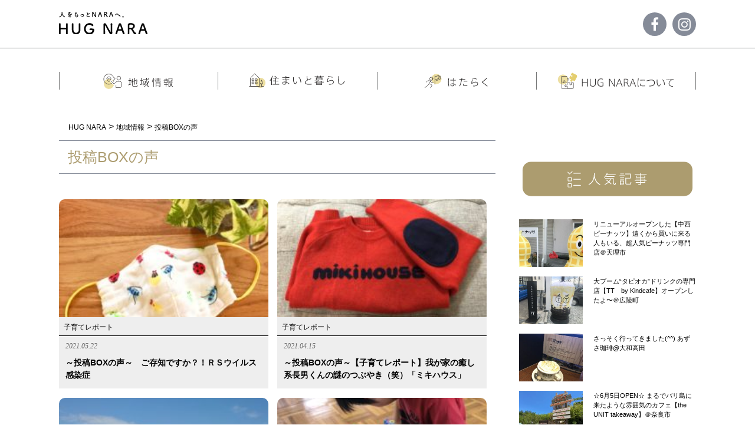

--- FILE ---
content_type: text/html; charset=UTF-8
request_url: https://hug-nara.jp/common-tags/%E6%8A%95%E7%A8%BFbox%E3%81%AE%E5%A3%B0
body_size: 14277
content:
<!DOCTYPE html>
<html lang="ja"
	prefix="og: https://ogp.me/ns#" ><head>
<meta charset="UTF-8" />

<link rel="profile" href="http://gmpg.org/xfn/11" />
<link rel="pingback" href="https://hug-nara.jp/xmlrpc.php" />

		<!-- All in One SEO 4.1.5.3 -->
		<title>投稿BOXの声 | HUG NARA</title>
		<meta name="robots" content="max-image-preview:large" />
		<link rel="canonical" href="https://hug-nara.jp/common-tags/%E6%8A%95%E7%A8%BFbox%E3%81%AE%E5%A3%B0" />
		<link rel="next" href="https://hug-nara.jp/common-tags/%E6%8A%95%E7%A8%BFbox%E3%81%AE%E5%A3%B0/page/2" />
		<script type="application/ld+json" class="aioseo-schema">
			{"@context":"https:\/\/schema.org","@graph":[{"@type":"WebSite","@id":"https:\/\/hug-nara.jp\/#website","url":"https:\/\/hug-nara.jp\/","name":"HUG NARA","description":"\u5730\u57df\u60c5\u5831\u3001\u4ed5\u4e8b\u60c5\u5831\u3001\u4f4f\u307e\u3044\u306e\u60c5\u5831\u7b49\u3092\u4f1d\u3048\u3001\u5948\u826f\u770c\u306e\u5730\u65b9\u5275\u751f\u306b\u53d6\u308a\u7d44\u3080\u30e1\u30c7\u30a3\u30a2\u3067\u3059\u3002","inLanguage":"ja","publisher":{"@id":"https:\/\/hug-nara.jp\/#organization"}},{"@type":"Organization","@id":"https:\/\/hug-nara.jp\/#organization","name":"\u306f\u3050nara","url":"https:\/\/hug-nara.jp\/","sameAs":["https:\/\/www.facebook.com\/\u306f\u3050-683925341658734\/"]},{"@type":"BreadcrumbList","@id":"https:\/\/hug-nara.jp\/common-tags\/%E6%8A%95%E7%A8%BFbox%E3%81%AE%E5%A3%B0\/#breadcrumblist","itemListElement":[{"@type":"ListItem","@id":"https:\/\/hug-nara.jp\/#listItem","position":1,"item":{"@type":"WebPage","@id":"https:\/\/hug-nara.jp\/","name":"\u30db\u30fc\u30e0","description":"\u4eba\u30fb\u5730\u57df\u30fb\u4f01\u696d\u3092\u3064\u306a\u3052\u308b\u30e1\u30c7\u30a3\u30a2\u300c\u306f\u3050\u300d\u3002\u5948\u826f\u3092\u5143\u6c17\u306b\u3059\u308b\u60c5\u5831\u3092\u304a\u5c4a\u3051\u3057\u307e\u3059\u3002","url":"https:\/\/hug-nara.jp\/"},"nextItem":"https:\/\/hug-nara.jp\/common-tags\/%e6%8a%95%e7%a8%bfbox%e3%81%ae%e5%a3%b0#listItem"},{"@type":"ListItem","@id":"https:\/\/hug-nara.jp\/common-tags\/%e6%8a%95%e7%a8%bfbox%e3%81%ae%e5%a3%b0#listItem","position":2,"item":{"@type":"WebPage","@id":"https:\/\/hug-nara.jp\/common-tags\/%e6%8a%95%e7%a8%bfbox%e3%81%ae%e5%a3%b0","name":"\u6295\u7a3fBOX\u306e\u58f0","url":"https:\/\/hug-nara.jp\/common-tags\/%e6%8a%95%e7%a8%bfbox%e3%81%ae%e5%a3%b0"},"previousItem":"https:\/\/hug-nara.jp\/#listItem"}]},{"@type":"CollectionPage","@id":"https:\/\/hug-nara.jp\/common-tags\/%E6%8A%95%E7%A8%BFbox%E3%81%AE%E5%A3%B0\/#collectionpage","url":"https:\/\/hug-nara.jp\/common-tags\/%E6%8A%95%E7%A8%BFbox%E3%81%AE%E5%A3%B0\/","name":"\u6295\u7a3fBOX\u306e\u58f0 | HUG NARA","inLanguage":"ja","isPartOf":{"@id":"https:\/\/hug-nara.jp\/#website"},"breadcrumb":{"@id":"https:\/\/hug-nara.jp\/common-tags\/%E6%8A%95%E7%A8%BFbox%E3%81%AE%E5%A3%B0\/#breadcrumblist"}}]}
		</script>
		<!-- All in One SEO -->

<meta http-equiv="x-dns-prefetch-control" content="on">
<link rel="dns-prefetch" href="//connect.facebook.net">
<link rel="dns-prefetch" href="//s-static.ak.facebook.com">
<link rel="dns-prefetch" href="//static.ak.fbcdn.net">
<link rel="dns-prefetch" href="//static.ak.facebook.com">
<link rel="dns-prefetch" href="//www.facebook.com">
<link rel="dns-prefetch" href="//cdn.api.twitter.com">
<link rel="dns-prefetch" href="//p.twitter.com">
<link rel="dns-prefetch" href="//platform.twitter.com">
<link rel="dns-prefetch" href="//twitter.com">
<link rel="dns-prefetch" href="//apis.google.com">
<link rel="dns-prefetch" href="//oauth.googleusercontent.com">
<link rel="dns-prefetch" href="//ssl.gstatic.com">
<link rel='dns-prefetch' href='//ajax.googleapis.com' />
<link rel='dns-prefetch' href='//s.w.org' />
<link rel='dns-prefetch' href='//v0.wordpress.com' />
<link rel="alternate" type="application/rss+xml" title="HUG NARA &raquo; フィード" href="https://hug-nara.jp/feed" />
<link rel="alternate" type="application/rss+xml" title="HUG NARA &raquo; コメントフィード" href="https://hug-nara.jp/comments/feed" />
<link rel="alternate" type="application/rss+xml" title="HUG NARA &raquo; 投稿BOXの声 common-tags のフィード" href="https://hug-nara.jp/common-tags/%e6%8a%95%e7%a8%bfbox%e3%81%ae%e5%a3%b0/feed" />
		<script type="text/javascript">
			window._wpemojiSettings = {"baseUrl":"https:\/\/s.w.org\/images\/core\/emoji\/13.1.0\/72x72\/","ext":".png","svgUrl":"https:\/\/s.w.org\/images\/core\/emoji\/13.1.0\/svg\/","svgExt":".svg","source":{"concatemoji":"https:\/\/hug-nara.jp\/wp-includes\/js\/wp-emoji-release.min.js?ver=5.8.12"}};
			!function(e,a,t){var n,r,o,i=a.createElement("canvas"),p=i.getContext&&i.getContext("2d");function s(e,t){var a=String.fromCharCode;p.clearRect(0,0,i.width,i.height),p.fillText(a.apply(this,e),0,0);e=i.toDataURL();return p.clearRect(0,0,i.width,i.height),p.fillText(a.apply(this,t),0,0),e===i.toDataURL()}function c(e){var t=a.createElement("script");t.src=e,t.defer=t.type="text/javascript",a.getElementsByTagName("head")[0].appendChild(t)}for(o=Array("flag","emoji"),t.supports={everything:!0,everythingExceptFlag:!0},r=0;r<o.length;r++)t.supports[o[r]]=function(e){if(!p||!p.fillText)return!1;switch(p.textBaseline="top",p.font="600 32px Arial",e){case"flag":return s([127987,65039,8205,9895,65039],[127987,65039,8203,9895,65039])?!1:!s([55356,56826,55356,56819],[55356,56826,8203,55356,56819])&&!s([55356,57332,56128,56423,56128,56418,56128,56421,56128,56430,56128,56423,56128,56447],[55356,57332,8203,56128,56423,8203,56128,56418,8203,56128,56421,8203,56128,56430,8203,56128,56423,8203,56128,56447]);case"emoji":return!s([10084,65039,8205,55357,56613],[10084,65039,8203,55357,56613])}return!1}(o[r]),t.supports.everything=t.supports.everything&&t.supports[o[r]],"flag"!==o[r]&&(t.supports.everythingExceptFlag=t.supports.everythingExceptFlag&&t.supports[o[r]]);t.supports.everythingExceptFlag=t.supports.everythingExceptFlag&&!t.supports.flag,t.DOMReady=!1,t.readyCallback=function(){t.DOMReady=!0},t.supports.everything||(n=function(){t.readyCallback()},a.addEventListener?(a.addEventListener("DOMContentLoaded",n,!1),e.addEventListener("load",n,!1)):(e.attachEvent("onload",n),a.attachEvent("onreadystatechange",function(){"complete"===a.readyState&&t.readyCallback()})),(n=t.source||{}).concatemoji?c(n.concatemoji):n.wpemoji&&n.twemoji&&(c(n.twemoji),c(n.wpemoji)))}(window,document,window._wpemojiSettings);
		</script>
		<style type="text/css">
img.wp-smiley,
img.emoji {
	display: inline !important;
	border: none !important;
	box-shadow: none !important;
	height: 1em !important;
	width: 1em !important;
	margin: 0 .07em !important;
	vertical-align: -0.1em !important;
	background: none !important;
	padding: 0 !important;
}
</style>
	<link rel='stylesheet' id='wp-block-library-css'  href='https://hug-nara.jp/wp-includes/css/dist/block-library/style.min.css?ver=5.8.12' type='text/css' media='all' />
<style id='wp-block-library-inline-css' type='text/css'>
.has-text-align-justify{text-align:justify;}
</style>
<link rel='stylesheet' id='mediaelement-css'  href='https://hug-nara.jp/wp-includes/js/mediaelement/mediaelementplayer-legacy.min.css?ver=4.2.16' type='text/css' media='all' />
<link rel='stylesheet' id='wp-mediaelement-css'  href='https://hug-nara.jp/wp-includes/js/mediaelement/wp-mediaelement.min.css?ver=5.8.12' type='text/css' media='all' />
<link rel='stylesheet' id='contact-form-7-css'  href='https://hug-nara.jp/wp-content/plugins/contact-form-7/includes/css/styles.css?ver=5.5.3' type='text/css' media='all' />
<link rel='stylesheet' id='pdfg-front-css-css'  href='https://hug-nara.jp/wp-content/plugins/html-pdf-generator/assets/css/pdfg-front.css?ver=1' type='text/css' media='all' />
<link rel='stylesheet' id='ppress-frontend-css'  href='https://hug-nara.jp/wp-content/plugins/wp-user-avatar/assets/css/frontend.min.css?ver=3.2.5' type='text/css' media='all' />
<link rel='stylesheet' id='ppress-flatpickr-css'  href='https://hug-nara.jp/wp-content/plugins/wp-user-avatar/assets/flatpickr/flatpickr.min.css?ver=3.2.5' type='text/css' media='all' />
<link rel='stylesheet' id='ppress-select2-css'  href='https://hug-nara.jp/wp-content/plugins/wp-user-avatar/assets/select2/select2.min.css?ver=5.8.12' type='text/css' media='all' />
<link rel='stylesheet' id='wordpress-popular-posts-css-css'  href='https://hug-nara.jp/wp-content/plugins/wordpress-popular-posts/assets/css/wpp.css?ver=5.5.0' type='text/css' media='all' />
<link rel='stylesheet' id='font-awesome-css'  href='https://hug-nara.jp/wp-content/plugins/types/vendor/toolset/toolset-common/res/lib/font-awesome/css/font-awesome.min.css?ver=4.7.0' type='text/css' media='screen' />
<link rel='stylesheet' id='dkpdf-frontend-css'  href='https://hug-nara.jp/wp-content/plugins/dk-pdf/assets/css/frontend.css?ver=1.9.6' type='text/css' media='all' />
<link rel='stylesheet' id='jetpack_css-css'  href='https://hug-nara.jp/wp-content/plugins/jetpack/css/jetpack.css?ver=10.4.2' type='text/css' media='all' />
<!--n2css--><script type='text/javascript' src='https://ajax.googleapis.com/ajax/libs/jquery/1.8.0/jquery.min.js?ver=5.8.12' id='jquery-js'></script>
<script type='text/javascript' src='https://hug-nara.jp/wp-content/plugins/wp-user-avatar/assets/flatpickr/flatpickr.min.js?ver=5.8.12' id='ppress-flatpickr-js'></script>
<script type='text/javascript' src='https://hug-nara.jp/wp-content/plugins/wp-user-avatar/assets/select2/select2.min.js?ver=5.8.12' id='ppress-select2-js'></script>
<script type='application/json' id='wpp-json'>
{"sampling_active":0,"sampling_rate":100,"ajax_url":"https:\/\/hug-nara.jp\/wp-json\/wordpress-popular-posts\/v1\/popular-posts","api_url":"https:\/\/hug-nara.jp\/wp-json\/wordpress-popular-posts","ID":0,"token":"9c90a136cd","lang":0,"debug":0}
</script>
<script type='text/javascript' src='https://hug-nara.jp/wp-content/plugins/wordpress-popular-posts/assets/js/wpp.min.js?ver=5.5.0' id='wpp-js-js'></script>
<link rel="https://api.w.org/" href="https://hug-nara.jp/wp-json/" /><link rel="wlwmanifest" type="application/wlwmanifest+xml" href="https://hug-nara.jp/wp-includes/wlwmanifest.xml" /> 

<!-- This site is using AdRotate v5.8.21 to display their advertisements - https://ajdg.solutions/ -->
<!-- AdRotate CSS -->
<style type="text/css" media="screen">
	.g { margin:0px; padding:0px; overflow:hidden; line-height:1; zoom:1; }
	.g img { height:auto; }
	.g-col { position:relative; float:left; }
	.g-col:first-child { margin-left: 0; }
	.g-col:last-child { margin-right: 0; }
	@media only screen and (max-width: 480px) {
		.g-col, .g-dyn, .g-single { width:100%; margin-left:0; margin-right:0; }
	}
</style>
<!-- /AdRotate CSS -->

        <style>
            @-webkit-keyframes bgslide {
                from {
                    background-position-x: 0;
                }
                to {
                    background-position-x: -200%;
                }
            }

            @keyframes bgslide {
                    from {
                        background-position-x: 0;
                    }
                    to {
                        background-position-x: -200%;
                    }
            }

            .wpp-widget-placeholder {
                margin: 0 auto;
                width: 60px;
                height: 3px;
                background: #dd3737;
                background: -webkit-gradient(linear, left top, right top, from(#dd3737), color-stop(10%, #571313), to(#dd3737));
                background: linear-gradient(90deg, #dd3737 0%, #571313 10%, #dd3737 100%);
                background-size: 200% auto;
                border-radius: 3px;
                -webkit-animation: bgslide 1s infinite linear;
                animation: bgslide 1s infinite linear;
            }
        </style>
        <style type='text/css'>img#wpstats{display:none}</style>
		
<!-- BEGIN: WP Social Bookmarking Light HEAD --><script>
    (function (d, s, id) {
        var js, fjs = d.getElementsByTagName(s)[0];
        if (d.getElementById(id)) return;
        js = d.createElement(s);
        js.id = id;
        js.src = "//connect.facebook.net/ja_JP/sdk.js#xfbml=1&version=v2.7";
        fjs.parentNode.insertBefore(js, fjs);
    }(document, 'script', 'facebook-jssdk'));
</script>
<style type="text/css">.wp_social_bookmarking_light{
    border: 0 !important;
    padding: 10px 0 20px 0 !important;
    margin: 0 !important;
}
.wp_social_bookmarking_light div{
    float: left !important;
    border: 0 !important;
    padding: 0 !important;
    margin: 0 5px 0px 0 !important;
    min-height: 30px !important;
    line-height: 18px !important;
    text-indent: 0 !important;
}
.wp_social_bookmarking_light img{
    border: 0 !important;
    padding: 0;
    margin: 0;
    vertical-align: top !important;
}
.wp_social_bookmarking_light_clear{
    clear: both !important;
}
#fb-root{
    display: none;
}
.wsbl_twitter{
    width: 100px;
}
.wsbl_facebook_like iframe{
    max-width: none !important;
}
</style>
<!-- END: WP Social Bookmarking Light HEAD -->
<link rel="icon" href="https://hug-nara.jp/wp-content/uploads/2020/05/cropped-naraロゴファビコン-32x32.png" sizes="32x32" />
<link rel="icon" href="https://hug-nara.jp/wp-content/uploads/2020/05/cropped-naraロゴファビコン-192x192.png" sizes="192x192" />
<link rel="apple-touch-icon" href="https://hug-nara.jp/wp-content/uploads/2020/05/cropped-naraロゴファビコン-180x180.png" />
<meta name="msapplication-TileImage" content="https://hug-nara.jp/wp-content/uploads/2020/05/cropped-naraロゴファビコン-270x270.png" />
<meta name="viewport" content="width=device-width, initial-scale=1, minimum-scale=1, maximum-scale=1, user-scalable=no">
<link rel="stylesheet" type="text/css" href="https://fonts.googleapis.com/earlyaccess/notosansjapanese.css">
<link href="https://fonts.googleapis.com/earlyaccess/sawarabimincho.css" rel="stylesheet" />

<link rel="stylesheet" href="https://hug-nara.jp/wp-content/themes/hug3/common/css/reset.css" type="text/css" media="screen" />
<link rel="stylesheet" href="https://hug-nara.jp/wp-content/themes/hug3/common/css/common.css" type="text/css" media="screen" />
<link rel="stylesheet" href="https://hug-nara.jp/wp-content/themes/hug3/common/css/layout.css" type="text/css" media="screen" />

<link rel="stylesheet" href="https://hug-nara.jp/wp-content/themes/hug3/common/css/page.css" type="text/css" media="screen" />
<link rel="stylesheet" href="https://hug-nara.jp/wp-content/themes/hug3/common/css/post.css" type="text/css" media="screen" />

<script>
  (function(i,s,o,g,r,a,m){i['GoogleAnalyticsObject']=r;i[r]=i[r]||function(){
  (i[r].q=i[r].q||[]).push(arguments)},i[r].l=1*new Date();a=s.createElement(o),
  m=s.getElementsByTagName(o)[0];a.async=1;a.src=g;m.parentNode.insertBefore(a,m)
  })(window,document,'script','https://www.google-analytics.com/analytics.js','ga');

  ga('create', 'UA-78889013-1', 'auto');
  ga('send', 'pageview');

</script>

</head>

<body class="archive tax-common-tags term-box term-167 drawer drawer--left">

<div id="fb-root"></div>
<script>(function(d, s, id) {
  var js, fjs = d.getElementsByTagName(s)[0];
  if (d.getElementById(id)) return;
  js = d.createElement(s); js.id = id;
  js.src = "//connect.facebook.net/ja_JP/sdk.js#xfbml=1&version=v2.8";
  fjs.parentNode.insertBefore(js, fjs);
}(document, 'script', 'facebook-jssdk'));</script>



<header id="header">
<div class="container grids">
<a href="https://hug-nara.jp/" class="logo"><img src="https://hug-nara.jp/wp-content/themes/hug3/common/images/hugnara_common_logo-b.svg" width="150" height="auto" alt=""></a>
<!--	
<form role="search" method="get" id="searchform" class="searchform" action="https://hug-nara.jp/">
				<div>
					<label class="screen-reader-text" for="s">検索:</label>
					<input type="text" value="" name="s" id="s" />
					<input type="submit" id="searchsubmit" value="検索" />
				</div>
			</form>-->
<ul class="button-group">
<a href="https://www.facebook.com/sharer/sharer.php?src=bm&u=https://hug-nara.jp/&t=HUG NARA" onclick="window.open(this.href, 'FBwindow', 'width=650, height=450, menubar=no, toolbar=no, scrollbars=yes'); return false;"><i class="fa fa-facebook" aria-hidden="true"></i></a>
    
<a href="https://www.instagram.com/hug_nara89/" target="_blank"><i class="fa fa-instagram"></i></a>

</ul>

</div>
</header>

<nav id="gnav">
<ul class="container">
<li id="nav-report"><a href="/report"><img src="https://hug-nara.jp/wp-content/themes/hug3/common/images/hugnara_common_icon-chiiki.svg" width="auto" height="30" alt=""></a></li>

<li id="nav-collabo"><a href="https://hug-nara.jp/syouhinkikakukaihatu"><img src="https://hug-nara.jp/wp-content/themes/hug3/common/images/hugnara_common_icon-sumai.svg" width="auto" height="30" alt=""></a></li>
    
<li id="navdr"><a href="/job"><img src="https://hug-nara.jp/wp-content/themes/hug3/common/images/hugnara_common_icon-info.svg" width="auto" height="30" alt=""></a></li>

<li id="nav-about"><a href="/about"><img src="https://hug-nara.jp/wp-content/themes/hug3/common/images/hugnara_common_icon-hugnara.svg" width="auto" height="30" alt=""></a></li>
</ul>
</nav>
<!--検索フォーム
<div class="container">
<script>
  (function() {
    var cx = '015086527304422847880:jyqu8xssotu';
    var gcse = document.createElement('script');
    gcse.type = 'text/javascript';
    gcse.async = true;
    gcse.src = 'https://cse.google.com/cse.js?cx=' + cx;
    var s = document.getElementsByTagName('script')[0];
    s.parentNode.insertBefore(gcse, s);
  })();
</script>
<gcse:search></gcse:search>

<style>
.gsc-control-cse{background-color: #EEEEEF; border:none;}

@media screen and (min-width: 1160px) {
	.gsc-control-cse{padding: 1em 20vw;}
}

</style>
</div>
-->




<div class="banners">
</div>

    
    
    
<!-- breadcrumbs -->
<div class="breadcrumbs container">
<!-- Breadcrumb NavXT 7.0.2 -->
<span property="itemListElement" typeof="ListItem"><a property="item" typeof="WebPage" title="HUG NARAへ移動" href="https://hug-nara.jp" class="home"><span property="name">HUG NARA</span></a><meta property="position" content="1"></span> &gt; <span property="itemListElement" typeof="ListItem"><a property="item" typeof="WebPage" title="地域情報へ移動" href="https://hug-nara.jp/report" class="archive post-report-archive"><span property="name">地域情報</span></a><meta property="position" content="2"></span> &gt; <span property="itemListElement" typeof="ListItem"><span property="name">投稿BOXの声</span><meta property="position" content="3"></span></div>
<!-- breadcrumbs -->

		<div class="container">

<main>
<div class="content">

<h1 class="sec-title blue">投稿BOXの声</h1>
<hr class="spacer">

<div class="grids articles">

<article class="grid report">
<a href="https://hug-nara.jp/report/20334.html">
<img width="240" height="180" src="https://hug-nara.jp/wp-content/uploads/2021/05/b0397727-8d23-4d1b-82a7-4c1f3bfcbd5f-240x180.jpeg" class="attachment-thumb240x180 size-thumb240x180 wp-post-image" alt="" loading="lazy" srcset="https://hug-nara.jp/wp-content/uploads/2021/05/b0397727-8d23-4d1b-82a7-4c1f3bfcbd5f-240x180.jpeg 240w, https://hug-nara.jp/wp-content/uploads/2021/05/b0397727-8d23-4d1b-82a7-4c1f3bfcbd5f-365x274.jpeg 365w" sizes="(max-width: 240px) 100vw, 240px" data-attachment-id="20335" data-permalink="https://hug-nara.jp/report/20334.html/b0397727-8d23-4d1b-82a7-4c1f3bfcbd5f" data-orig-file="https://hug-nara.jp/wp-content/uploads/2021/05/b0397727-8d23-4d1b-82a7-4c1f3bfcbd5f-e1621508388341.jpeg" data-orig-size="500,500" data-comments-opened="0" data-image-meta="{&quot;aperture&quot;:&quot;2.2&quot;,&quot;credit&quot;:&quot;&quot;,&quot;camera&quot;:&quot;iPhone 6s&quot;,&quot;caption&quot;:&quot;&quot;,&quot;created_timestamp&quot;:&quot;1621501941&quot;,&quot;copyright&quot;:&quot;&quot;,&quot;focal_length&quot;:&quot;4.15&quot;,&quot;iso&quot;:&quot;250&quot;,&quot;shutter_speed&quot;:&quot;0.0666666666667&quot;,&quot;title&quot;:&quot;&quot;,&quot;orientation&quot;:&quot;0&quot;}" data-image-title="b0397727-8d23-4d1b-82a7-4c1f3bfcbd5f" data-image-description="" data-image-caption="" data-medium-file="https://hug-nara.jp/wp-content/uploads/2021/05/b0397727-8d23-4d1b-82a7-4c1f3bfcbd5f-300x300.jpeg" data-large-file="https://hug-nara.jp/wp-content/uploads/2021/05/b0397727-8d23-4d1b-82a7-4c1f3bfcbd5f-1024x1024.jpeg" /></a>

<span class="meta">
  <a id="child-rearing" href="/reports/child-rearing" class="label cat child-rearing ">子育てレポート</a></span>
<div class="padder">
  <span class="date">2021.05.22</span>
  <h3 class="entry-title"><a href="https://hug-nara.jp/report/20334.html">～投稿BOXの声～　ご存知ですか？！ＲＳウイルス感染症</a></h3>
</div>
</article>
<article class="grid report">
<a href="https://hug-nara.jp/report/19924.html">
<img width="240" height="180" src="https://hug-nara.jp/wp-content/uploads/2021/03/7773f729-10f2-48e9-8d96-a8ea833dce73-240x180.jpeg" class="attachment-thumb240x180 size-thumb240x180 wp-post-image" alt="" loading="lazy" srcset="https://hug-nara.jp/wp-content/uploads/2021/03/7773f729-10f2-48e9-8d96-a8ea833dce73-240x180.jpeg 240w, https://hug-nara.jp/wp-content/uploads/2021/03/7773f729-10f2-48e9-8d96-a8ea833dce73-300x225.jpeg 300w, https://hug-nara.jp/wp-content/uploads/2021/03/7773f729-10f2-48e9-8d96-a8ea833dce73-768x576.jpeg 768w, https://hug-nara.jp/wp-content/uploads/2021/03/7773f729-10f2-48e9-8d96-a8ea833dce73-1024x768.jpeg 1024w, https://hug-nara.jp/wp-content/uploads/2021/03/7773f729-10f2-48e9-8d96-a8ea833dce73-365x274.jpeg 365w, https://hug-nara.jp/wp-content/uploads/2021/03/7773f729-10f2-48e9-8d96-a8ea833dce73-e1617958345665.jpeg 600w" sizes="(max-width: 240px) 100vw, 240px" data-attachment-id="19929" data-permalink="https://hug-nara.jp/report/19925.html/7773f729-10f2-48e9-8d96-a8ea833dce73" data-orig-file="https://hug-nara.jp/wp-content/uploads/2021/03/7773f729-10f2-48e9-8d96-a8ea833dce73-e1617958345665.jpeg" data-orig-size="600,450" data-comments-opened="0" data-image-meta="{&quot;aperture&quot;:&quot;0&quot;,&quot;credit&quot;:&quot;&quot;,&quot;camera&quot;:&quot;&quot;,&quot;caption&quot;:&quot;&quot;,&quot;created_timestamp&quot;:&quot;0&quot;,&quot;copyright&quot;:&quot;&quot;,&quot;focal_length&quot;:&quot;0&quot;,&quot;iso&quot;:&quot;0&quot;,&quot;shutter_speed&quot;:&quot;0&quot;,&quot;title&quot;:&quot;&quot;,&quot;orientation&quot;:&quot;1&quot;}" data-image-title="7773f729-10f2-48e9-8d96-a8ea833dce73" data-image-description="" data-image-caption="" data-medium-file="https://hug-nara.jp/wp-content/uploads/2021/03/7773f729-10f2-48e9-8d96-a8ea833dce73-300x225.jpeg" data-large-file="https://hug-nara.jp/wp-content/uploads/2021/03/7773f729-10f2-48e9-8d96-a8ea833dce73-1024x768.jpeg" /></a>

<span class="meta">
  <a id="child-rearing" href="/reports/child-rearing" class="label cat child-rearing ">子育てレポート</a></span>
<div class="padder">
  <span class="date">2021.04.15</span>
  <h3 class="entry-title"><a href="https://hug-nara.jp/report/19924.html">～投稿BOXの声～【子育てレポート】我が家の癒し系長男くんの謎のつぶやき（笑）「ミキハウス」</a></h3>
</div>
</article>
<article class="grid report">
<a href="https://hug-nara.jp/report/19925.html">
<img width="240" height="180" src="https://hug-nara.jp/wp-content/uploads/2021/03/kimg9275-240x180.jpg" class="attachment-thumb240x180 size-thumb240x180 wp-post-image" alt="" loading="lazy" srcset="https://hug-nara.jp/wp-content/uploads/2021/03/kimg9275-240x180.jpg 240w, https://hug-nara.jp/wp-content/uploads/2021/03/kimg9275-365x274.jpg 365w" sizes="(max-width: 240px) 100vw, 240px" data-attachment-id="19927" data-permalink="https://hug-nara.jp/report/19925.html/kimg9275" data-orig-file="https://hug-nara.jp/wp-content/uploads/2021/03/kimg9275-e1617191498168.jpg" data-orig-size="600,338" data-comments-opened="0" data-image-meta="{&quot;aperture&quot;:&quot;2.2&quot;,&quot;credit&quot;:&quot;&quot;,&quot;camera&quot;:&quot;KYV40&quot;,&quot;caption&quot;:&quot;&quot;,&quot;created_timestamp&quot;:&quot;1616599511&quot;,&quot;copyright&quot;:&quot;&quot;,&quot;focal_length&quot;:&quot;3.463&quot;,&quot;iso&quot;:&quot;50&quot;,&quot;shutter_speed&quot;:&quot;0.0006&quot;,&quot;title&quot;:&quot;&quot;,&quot;orientation&quot;:&quot;1&quot;}" data-image-title="kimg9275" data-image-description="" data-image-caption="" data-medium-file="https://hug-nara.jp/wp-content/uploads/2021/03/kimg9275-300x169.jpg" data-large-file="https://hug-nara.jp/wp-content/uploads/2021/03/kimg9275-1024x576.jpg" /></a>

<span class="meta">
  <a id="odekake" href="/reports/odekake" class="label cat odekake ">子どもとおでかけ</a></span>
<div class="padder">
  <span class="date">2021.03.31</span>
  <h3 class="entry-title"><a href="https://hug-nara.jp/report/19925.html">～投稿BOXの声～　桜が見頃。春がやって来ました。【馬見丘陵公園】</a></h3>
</div>
</article>
<article class="grid report">
<a href="https://hug-nara.jp/report/19310.html">
<img width="240" height="180" src="https://hug-nara.jp/wp-content/uploads/2021/01/ef7ec1c9-afd5-4999-b1cc-20bdeaacfc4c-240x180.jpeg" class="attachment-thumb240x180 size-thumb240x180 wp-post-image" alt="" loading="lazy" srcset="https://hug-nara.jp/wp-content/uploads/2021/01/ef7ec1c9-afd5-4999-b1cc-20bdeaacfc4c-240x180.jpeg 240w, https://hug-nara.jp/wp-content/uploads/2021/01/ef7ec1c9-afd5-4999-b1cc-20bdeaacfc4c-365x274.jpeg 365w" sizes="(max-width: 240px) 100vw, 240px" data-attachment-id="19319" data-permalink="https://hug-nara.jp/report/19312.html/ef7ec1c9-afd5-4999-b1cc-20bdeaacfc4c" data-orig-file="https://hug-nara.jp/wp-content/uploads/2021/01/ef7ec1c9-afd5-4999-b1cc-20bdeaacfc4c-e1611374950829.jpeg" data-orig-size="450,600" data-comments-opened="0" data-image-meta="{&quot;aperture&quot;:&quot;0&quot;,&quot;credit&quot;:&quot;&quot;,&quot;camera&quot;:&quot;&quot;,&quot;caption&quot;:&quot;&quot;,&quot;created_timestamp&quot;:&quot;0&quot;,&quot;copyright&quot;:&quot;&quot;,&quot;focal_length&quot;:&quot;0&quot;,&quot;iso&quot;:&quot;0&quot;,&quot;shutter_speed&quot;:&quot;0&quot;,&quot;title&quot;:&quot;&quot;,&quot;orientation&quot;:&quot;1&quot;}" data-image-title="ef7ec1c9-afd5-4999-b1cc-20bdeaacfc4c" data-image-description="" data-image-caption="" data-medium-file="https://hug-nara.jp/wp-content/uploads/2021/01/ef7ec1c9-afd5-4999-b1cc-20bdeaacfc4c-225x300.jpeg" data-large-file="https://hug-nara.jp/wp-content/uploads/2021/01/ef7ec1c9-afd5-4999-b1cc-20bdeaacfc4c-768x1024.jpeg" /></a>

<span class="meta">
  <a id="child-rearing" href="/reports/child-rearing" class="label cat child-rearing ">子育てレポート</a></span>
<div class="padder">
  <span class="date">2021.02.25</span>
  <h3 class="entry-title"><a href="https://hug-nara.jp/report/19310.html">～投稿BOXの声～　卒園、入学 この時期は親子共々ドキドキですよね。そんなときの心構えとは？</a></h3>
</div>
</article>
<article class="grid report">
<a href="https://hug-nara.jp/report/15769.html">
<img width="240" height="180" src="https://hug-nara.jp/wp-content/uploads/2020/03/image1-3-240x180.jpeg" class="attachment-thumb240x180 size-thumb240x180 wp-post-image" alt="" loading="lazy" srcset="https://hug-nara.jp/wp-content/uploads/2020/03/image1-3-240x180.jpeg 240w, https://hug-nara.jp/wp-content/uploads/2020/03/image1-3-300x225.jpeg 300w, https://hug-nara.jp/wp-content/uploads/2020/03/image1-3-365x274.jpeg 365w, https://hug-nara.jp/wp-content/uploads/2020/03/image1-3-e1584715368811.jpeg 400w" sizes="(max-width: 240px) 100vw, 240px" data-attachment-id="15770" data-permalink="https://hug-nara.jp/report/15769.html/image1-3-3" data-orig-file="https://hug-nara.jp/wp-content/uploads/2020/03/image1-3-e1584715368811.jpeg" data-orig-size="400,300" data-comments-opened="0" data-image-meta="{&quot;aperture&quot;:&quot;2.2&quot;,&quot;credit&quot;:&quot;&quot;,&quot;camera&quot;:&quot;iPhone 6s&quot;,&quot;caption&quot;:&quot;&quot;,&quot;created_timestamp&quot;:&quot;1583754569&quot;,&quot;copyright&quot;:&quot;&quot;,&quot;focal_length&quot;:&quot;4.15&quot;,&quot;iso&quot;:&quot;25&quot;,&quot;shutter_speed&quot;:&quot;0.000558971492454&quot;,&quot;title&quot;:&quot;&quot;,&quot;orientation&quot;:&quot;1&quot;}" data-image-title="image1 (3)" data-image-description="" data-image-caption="" data-medium-file="https://hug-nara.jp/wp-content/uploads/2020/03/image1-3-300x225.jpeg" data-large-file="https://hug-nara.jp/wp-content/uploads/2020/03/image1-3-e1584715368811.jpeg" /></a>

<span class="meta">
  <a id="other-recommended" href="/reports/other-recommended" class="label cat other-recommended ">その他おすすめ情報</a></span>
<div class="padder">
  <span class="date">2020.04.01</span>
  <h3 class="entry-title"><a href="https://hug-nara.jp/report/15769.html">広ーい公園でストレス発散！葛城公園＠御所市</a></h3>
</div>
</article>
<article class="grid report">
<a href="https://hug-nara.jp/report/15810.html">
<img width="240" height="180" src="https://hug-nara.jp/wp-content/uploads/2020/03/97f351fc-6285-4edf-9d22-fadf5cf254fb-240x180.jpeg" class="attachment-thumb240x180 size-thumb240x180 wp-post-image" alt="" loading="lazy" srcset="https://hug-nara.jp/wp-content/uploads/2020/03/97f351fc-6285-4edf-9d22-fadf5cf254fb-240x180.jpeg 240w, https://hug-nara.jp/wp-content/uploads/2020/03/97f351fc-6285-4edf-9d22-fadf5cf254fb-300x225.jpeg 300w, https://hug-nara.jp/wp-content/uploads/2020/03/97f351fc-6285-4edf-9d22-fadf5cf254fb-768x577.jpeg 768w, https://hug-nara.jp/wp-content/uploads/2020/03/97f351fc-6285-4edf-9d22-fadf5cf254fb-1024x769.jpeg 1024w, https://hug-nara.jp/wp-content/uploads/2020/03/97f351fc-6285-4edf-9d22-fadf5cf254fb-365x274.jpeg 365w, https://hug-nara.jp/wp-content/uploads/2020/03/97f351fc-6285-4edf-9d22-fadf5cf254fb-e1584777036176.jpeg 600w" sizes="(max-width: 240px) 100vw, 240px" data-attachment-id="15812" data-permalink="https://hug-nara.jp/report/15810.html/97f351fc-6285-4edf-9d22-fadf5cf254fb" data-orig-file="https://hug-nara.jp/wp-content/uploads/2020/03/97f351fc-6285-4edf-9d22-fadf5cf254fb-e1584777036176.jpeg" data-orig-size="600,451" data-comments-opened="0" data-image-meta="{&quot;aperture&quot;:&quot;0&quot;,&quot;credit&quot;:&quot;&quot;,&quot;camera&quot;:&quot;&quot;,&quot;caption&quot;:&quot;&quot;,&quot;created_timestamp&quot;:&quot;0&quot;,&quot;copyright&quot;:&quot;&quot;,&quot;focal_length&quot;:&quot;0&quot;,&quot;iso&quot;:&quot;0&quot;,&quot;shutter_speed&quot;:&quot;0&quot;,&quot;title&quot;:&quot;&quot;,&quot;orientation&quot;:&quot;1&quot;}" data-image-title="97f351fc-6285-4edf-9d22-fadf5cf254fb" data-image-description="" data-image-caption="" data-medium-file="https://hug-nara.jp/wp-content/uploads/2020/03/97f351fc-6285-4edf-9d22-fadf5cf254fb-300x225.jpeg" data-large-file="https://hug-nara.jp/wp-content/uploads/2020/03/97f351fc-6285-4edf-9d22-fadf5cf254fb-1024x769.jpeg" /></a>

<span class="meta">
  <a id="other-recommended" href="/reports/other-recommended" class="label cat other-recommended ">その他おすすめ情報</a></span>
<div class="padder">
  <span class="date">2020.03.27</span>
  <h3 class="entry-title"><a href="https://hug-nara.jp/report/15810.html">【天理ダム風致公園】約900本のソメイヨシノの景色が楽しみ！可愛い虫さんの遊具もあるよ＠天理市</a></h3>
</div>
</article>
<article class="grid report">
<a href="https://hug-nara.jp/report/15552.html">
<img width="240" height="180" src="https://hug-nara.jp/wp-content/uploads/2020/02/70A02F11-A642-4C06-9A07-E8D08EB9A44A-240x180.jpeg" class="attachment-thumb240x180 size-thumb240x180 wp-post-image" alt="" loading="lazy" srcset="https://hug-nara.jp/wp-content/uploads/2020/02/70A02F11-A642-4C06-9A07-E8D08EB9A44A-240x180.jpeg 240w, https://hug-nara.jp/wp-content/uploads/2020/02/70A02F11-A642-4C06-9A07-E8D08EB9A44A-365x274.jpeg 365w" sizes="(max-width: 240px) 100vw, 240px" data-attachment-id="15535" data-permalink="https://hug-nara.jp/70a02f11-a642-4c06-9a07-e8d08eb9a44a" data-orig-file="https://hug-nara.jp/wp-content/uploads/2020/02/70A02F11-A642-4C06-9A07-E8D08EB9A44A-e1582975950140.jpeg" data-orig-size="400,400" data-comments-opened="0" data-image-meta="{&quot;aperture&quot;:&quot;0&quot;,&quot;credit&quot;:&quot;&quot;,&quot;camera&quot;:&quot;&quot;,&quot;caption&quot;:&quot;&quot;,&quot;created_timestamp&quot;:&quot;0&quot;,&quot;copyright&quot;:&quot;&quot;,&quot;focal_length&quot;:&quot;0&quot;,&quot;iso&quot;:&quot;0&quot;,&quot;shutter_speed&quot;:&quot;0&quot;,&quot;title&quot;:&quot;&quot;,&quot;orientation&quot;:&quot;0&quot;}" data-image-title="70A02F11-A642-4C06-9A07-E8D08EB9A44A" data-image-description="" data-image-caption="" data-medium-file="https://hug-nara.jp/wp-content/uploads/2020/02/70A02F11-A642-4C06-9A07-E8D08EB9A44A-300x300.jpeg" data-large-file="https://hug-nara.jp/wp-content/uploads/2020/02/70A02F11-A642-4C06-9A07-E8D08EB9A44A-1024x1024.jpeg" /></a>

<span class="meta">
  <a id="other-recommended" href="/reports/other-recommended" class="label cat other-recommended ">その他おすすめ情報</a></span>
<div class="padder">
  <span class="date">2020.03.05</span>
  <h3 class="entry-title"><a href="https://hug-nara.jp/report/15552.html">～投稿BOXの声～　お値打ちなのに大満足☆kidsカットでオシャレな髪型になっちゃおう！！【Hairmake chou-chou】＠橿原市</a></h3>
</div>
</article>
<article class="grid report">
<a href="https://hug-nara.jp/report/15540.html">
<img width="240" height="180" src="https://hug-nara.jp/wp-content/uploads/2020/02/8D52654F-D303-4A9E-BE0E-007B4174243E-240x180.jpeg" class="attachment-thumb240x180 size-thumb240x180 wp-post-image" alt="" loading="lazy" srcset="https://hug-nara.jp/wp-content/uploads/2020/02/8D52654F-D303-4A9E-BE0E-007B4174243E-240x180.jpeg 240w, https://hug-nara.jp/wp-content/uploads/2020/02/8D52654F-D303-4A9E-BE0E-007B4174243E-300x225.jpeg 300w, https://hug-nara.jp/wp-content/uploads/2020/02/8D52654F-D303-4A9E-BE0E-007B4174243E-768x576.jpeg 768w, https://hug-nara.jp/wp-content/uploads/2020/02/8D52654F-D303-4A9E-BE0E-007B4174243E-1024x768.jpeg 1024w, https://hug-nara.jp/wp-content/uploads/2020/02/8D52654F-D303-4A9E-BE0E-007B4174243E-365x274.jpeg 365w, https://hug-nara.jp/wp-content/uploads/2020/02/8D52654F-D303-4A9E-BE0E-007B4174243E-e1582767197755.jpeg 400w" sizes="(max-width: 240px) 100vw, 240px" data-attachment-id="15506" data-permalink="https://hug-nara.jp/8d52654f-d303-4a9e-be0e-007b4174243e" data-orig-file="https://hug-nara.jp/wp-content/uploads/2020/02/8D52654F-D303-4A9E-BE0E-007B4174243E-e1582767197755.jpeg" data-orig-size="400,300" data-comments-opened="0" data-image-meta="{&quot;aperture&quot;:&quot;0&quot;,&quot;credit&quot;:&quot;&quot;,&quot;camera&quot;:&quot;&quot;,&quot;caption&quot;:&quot;&quot;,&quot;created_timestamp&quot;:&quot;0&quot;,&quot;copyright&quot;:&quot;&quot;,&quot;focal_length&quot;:&quot;0&quot;,&quot;iso&quot;:&quot;0&quot;,&quot;shutter_speed&quot;:&quot;0&quot;,&quot;title&quot;:&quot;&quot;,&quot;orientation&quot;:&quot;1&quot;}" data-image-title="8D52654F-D303-4A9E-BE0E-007B4174243E" data-image-description="" data-image-caption="" data-medium-file="https://hug-nara.jp/wp-content/uploads/2020/02/8D52654F-D303-4A9E-BE0E-007B4174243E-300x225.jpeg" data-large-file="https://hug-nara.jp/wp-content/uploads/2020/02/8D52654F-D303-4A9E-BE0E-007B4174243E-1024x768.jpeg" /></a>

<span class="meta">
  <a id="odekake" href="/reports/odekake" class="label cat odekake ">子どもとおでかけ</a></span>
<div class="padder">
  <span class="date">2020.03.04</span>
  <h3 class="entry-title"><a href="https://hug-nara.jp/report/15540.html">～投稿BOXの声～　遊びに行くならここ！！【東竹田近隣公園】！！＠橿原市</a></h3>
</div>
</article>
<article class="grid report">
<a href="https://hug-nara.jp/report/15541.html">
<img width="240" height="180" src="https://hug-nara.jp/wp-content/uploads/2020/02/97F9F9F9-0408-4DFF-9988-D708A9D4BB3B-240x180.jpeg" class="attachment-thumb240x180 size-thumb240x180 wp-post-image" alt="" loading="lazy" srcset="https://hug-nara.jp/wp-content/uploads/2020/02/97F9F9F9-0408-4DFF-9988-D708A9D4BB3B-240x180.jpeg 240w, https://hug-nara.jp/wp-content/uploads/2020/02/97F9F9F9-0408-4DFF-9988-D708A9D4BB3B-300x225.jpeg 300w, https://hug-nara.jp/wp-content/uploads/2020/02/97F9F9F9-0408-4DFF-9988-D708A9D4BB3B-768x576.jpeg 768w, https://hug-nara.jp/wp-content/uploads/2020/02/97F9F9F9-0408-4DFF-9988-D708A9D4BB3B-1024x768.jpeg 1024w, https://hug-nara.jp/wp-content/uploads/2020/02/97F9F9F9-0408-4DFF-9988-D708A9D4BB3B-365x274.jpeg 365w, https://hug-nara.jp/wp-content/uploads/2020/02/97F9F9F9-0408-4DFF-9988-D708A9D4BB3B-e1582770475399.jpeg 400w" sizes="(max-width: 240px) 100vw, 240px" data-attachment-id="15502" data-permalink="https://hug-nara.jp/97f9f9f9-0408-4dff-9988-d708a9d4bb3b" data-orig-file="https://hug-nara.jp/wp-content/uploads/2020/02/97F9F9F9-0408-4DFF-9988-D708A9D4BB3B-e1582770475399.jpeg" data-orig-size="400,300" data-comments-opened="0" data-image-meta="{&quot;aperture&quot;:&quot;0&quot;,&quot;credit&quot;:&quot;&quot;,&quot;camera&quot;:&quot;&quot;,&quot;caption&quot;:&quot;&quot;,&quot;created_timestamp&quot;:&quot;0&quot;,&quot;copyright&quot;:&quot;&quot;,&quot;focal_length&quot;:&quot;0&quot;,&quot;iso&quot;:&quot;0&quot;,&quot;shutter_speed&quot;:&quot;0&quot;,&quot;title&quot;:&quot;&quot;,&quot;orientation&quot;:&quot;0&quot;}" data-image-title="97F9F9F9-0408-4DFF-9988-D708A9D4BB3B" data-image-description="" data-image-caption="" data-medium-file="https://hug-nara.jp/wp-content/uploads/2020/02/97F9F9F9-0408-4DFF-9988-D708A9D4BB3B-300x225.jpeg" data-large-file="https://hug-nara.jp/wp-content/uploads/2020/02/97F9F9F9-0408-4DFF-9988-D708A9D4BB3B-1024x768.jpeg" /></a>

<span class="meta">
  <a id="gourmet" href="/reports/gourmet" class="label cat gourmet ">グルメ</a></span>
<div class="padder">
  <span class="date">2020.03.03</span>
  <h3 class="entry-title"><a href="https://hug-nara.jp/report/15541.html">～投稿BOXの声～　美味しい！安い！パン屋さん【パン・ドール】＠葛城市北花内</a></h3>
</div>
</article>
<article class="grid report">
<a href="https://hug-nara.jp/report/9981.html">
<img width="100" height="180" src="https://hug-nara.jp/wp-content/uploads/2019/01/DSC_0285-e1547706264402.jpg" class="attachment-thumb240x180 size-thumb240x180 wp-post-image" alt="" loading="lazy" data-attachment-id="9980" data-permalink="https://hug-nara.jp/report/9974.html/dsc_0285" data-orig-file="https://hug-nara.jp/wp-content/uploads/2019/01/DSC_0285-e1547706264402.jpg" data-orig-size="365,654" data-comments-opened="0" data-image-meta="{&quot;aperture&quot;:&quot;1.9&quot;,&quot;credit&quot;:&quot;&quot;,&quot;camera&quot;:&quot;F-04K&quot;,&quot;caption&quot;:&quot;&quot;,&quot;created_timestamp&quot;:&quot;1544200690&quot;,&quot;copyright&quot;:&quot;&quot;,&quot;focal_length&quot;:&quot;3.94&quot;,&quot;iso&quot;:&quot;46&quot;,&quot;shutter_speed&quot;:&quot;0.0333333333333&quot;,&quot;title&quot;:&quot;&quot;,&quot;orientation&quot;:&quot;1&quot;}" data-image-title="DSC_0285" data-image-description="" data-image-caption="" data-medium-file="https://hug-nara.jp/wp-content/uploads/2019/01/DSC_0285-e1547706264402.jpg" data-large-file="https://hug-nara.jp/wp-content/uploads/2019/01/DSC_0285-e1547706264402.jpg" /></a>

<span class="meta">
  <a id="other-recommended" href="/reports/other-recommended" class="label cat other-recommended ">その他おすすめ情報</a></span>
<div class="padder">
  <span class="date">2019.01.17</span>
  <h3 class="entry-title"><a href="https://hug-nara.jp/report/9981.html">投稿BOXより『ストロベリー工房』＠奈良市</a></h3>
</div>
</article>

</div>


<ul class="pagination">
<li class="onpage"><a href='https://hug-nara.jp/common-tags/%E6%8A%95%E7%A8%BFbox%E3%81%AE%E5%A3%B0'>1</a></li>
<li class="pager"><a href='https://hug-nara.jp/common-tags/%E6%8A%95%E7%A8%BFbox%E3%81%AE%E5%A3%B0/page/2'>2</a></li>
<li class="pager"><a href='https://hug-nara.jp/common-tags/%E6%8A%95%E7%A8%BFbox%E3%81%AE%E5%A3%B0/page/3'>3</a></li>
<li class="next"><a href="https://hug-nara.jp/common-tags/%E6%8A%95%E7%A8%BFbox%E3%81%AE%E5%A3%B0/page/2">次のページ&raquo;</a></li>
</ul>


</div>

<aside class="sidebar">
<!--人気記事-->
<div class="box banner">
  <a href=""><img src="https://hug-nara.jp/wp-content/themes/hug3/common/images/hugnara_sidebar_popular.svg" width="220" height="51" alt=""></a>
</div>


<ul><li>



<ul class="wpp-list">
<li><a href="https://hug-nara.jp/report/5860.html" target="_self"><img width="240" height="180" src="https://hug-nara.jp/wp-content/uploads/2018/05/C012B4FA-2ACE-44F9-A95C-D660F791E33D-e1526707837203-240x180-1-240x180.jpg" class="wpp-thumbnail wpp_featured attachment-thumb240x180 size-thumb240x180 wp-post-image" alt="" loading="lazy" data-attachment-id="21466" data-permalink="https://hug-nara.jp/report/5860.html/c012b4fa-2ace-44f9-a95c-d660f791e33d-e1526707837203-240x180" data-orig-file="https://hug-nara.jp/wp-content/uploads/2018/05/C012B4FA-2ACE-44F9-A95C-D660F791E33D-e1526707837203-240x180-1.jpg" data-orig-size="240,180" data-comments-opened="0" data-image-meta="{&quot;aperture&quot;:&quot;0&quot;,&quot;credit&quot;:&quot;&quot;,&quot;camera&quot;:&quot;&quot;,&quot;caption&quot;:&quot;&quot;,&quot;created_timestamp&quot;:&quot;0&quot;,&quot;copyright&quot;:&quot;&quot;,&quot;focal_length&quot;:&quot;0&quot;,&quot;iso&quot;:&quot;0&quot;,&quot;shutter_speed&quot;:&quot;0&quot;,&quot;title&quot;:&quot;&quot;,&quot;orientation&quot;:&quot;0&quot;}" data-image-title="C012B4FA-2ACE-44F9-A95C-D660F791E33D-e1526707837203-240&#215;180" data-image-description="" data-image-caption="" data-medium-file="https://hug-nara.jp/wp-content/uploads/2018/05/C012B4FA-2ACE-44F9-A95C-D660F791E33D-e1526707837203-240x180-1.jpg" data-large-file="https://hug-nara.jp/wp-content/uploads/2018/05/C012B4FA-2ACE-44F9-A95C-D660F791E33D-e1526707837203-240x180-1.jpg" /></a> <a href="https://hug-nara.jp/report/5860.html" class="wpp-post-title" target="_self">リニューアルオープンした【中西ピーナッツ】遠くから買いに来る人もいる、超人気ピーナッツ専門店＠天理市</a> </li>
<li><a href="https://hug-nara.jp/report/11725.html" target="_self"><img width="240" height="180" src="https://hug-nara.jp/wp-content/uploads/2019/04/2BC3A75E-A856-4A5E-9A38-F4E1B7414BEF-240x180.jpeg" class="wpp-thumbnail wpp_featured attachment-thumb240x180 size-thumb240x180 wp-post-image" alt="" loading="lazy" srcset="https://hug-nara.jp/wp-content/uploads/2019/04/2BC3A75E-A856-4A5E-9A38-F4E1B7414BEF-240x180.jpeg 240w, https://hug-nara.jp/wp-content/uploads/2019/04/2BC3A75E-A856-4A5E-9A38-F4E1B7414BEF-300x225.jpeg 300w, https://hug-nara.jp/wp-content/uploads/2019/04/2BC3A75E-A856-4A5E-9A38-F4E1B7414BEF-768x576.jpeg 768w, https://hug-nara.jp/wp-content/uploads/2019/04/2BC3A75E-A856-4A5E-9A38-F4E1B7414BEF-1024x768.jpeg 1024w, https://hug-nara.jp/wp-content/uploads/2019/04/2BC3A75E-A856-4A5E-9A38-F4E1B7414BEF-365x274.jpeg 365w, https://hug-nara.jp/wp-content/uploads/2019/04/2BC3A75E-A856-4A5E-9A38-F4E1B7414BEF-e1556362642717.jpeg 600w" sizes="(max-width: 240px) 100vw, 240px" data-attachment-id="11704" data-permalink="https://hug-nara.jp/report/11725.html/2bc3a75e-a856-4a5e-9a38-f4e1b7414bef" data-orig-file="https://hug-nara.jp/wp-content/uploads/2019/04/2BC3A75E-A856-4A5E-9A38-F4E1B7414BEF-e1556362642717.jpeg" data-orig-size="600,450" data-comments-opened="0" data-image-meta="{&quot;aperture&quot;:&quot;0&quot;,&quot;credit&quot;:&quot;&quot;,&quot;camera&quot;:&quot;&quot;,&quot;caption&quot;:&quot;&quot;,&quot;created_timestamp&quot;:&quot;0&quot;,&quot;copyright&quot;:&quot;&quot;,&quot;focal_length&quot;:&quot;0&quot;,&quot;iso&quot;:&quot;0&quot;,&quot;shutter_speed&quot;:&quot;0&quot;,&quot;title&quot;:&quot;&quot;,&quot;orientation&quot;:&quot;1&quot;}" data-image-title="2BC3A75E-A856-4A5E-9A38-F4E1B7414BEF" data-image-description="" data-image-caption="" data-medium-file="https://hug-nara.jp/wp-content/uploads/2019/04/2BC3A75E-A856-4A5E-9A38-F4E1B7414BEF-300x225.jpeg" data-large-file="https://hug-nara.jp/wp-content/uploads/2019/04/2BC3A75E-A856-4A5E-9A38-F4E1B7414BEF-1024x768.jpeg" /></a> <a href="https://hug-nara.jp/report/11725.html" class="wpp-post-title" target="_self">大ブーム“タピオカ”ドリンクの専門店【TT　by  Kindcafe】オープンしたよ〜＠広陵町</a> </li>
<li><a href="https://hug-nara.jp/report/10335.html" target="_self"><img width="240" height="180" src="https://hug-nara.jp/wp-content/uploads/2019/02/8741C027-4345-4DC6-A5B2-73DA65C1E938-240x180.jpeg" class="wpp-thumbnail wpp_featured attachment-thumb240x180 size-thumb240x180 wp-post-image" alt="" loading="lazy" srcset="https://hug-nara.jp/wp-content/uploads/2019/02/8741C027-4345-4DC6-A5B2-73DA65C1E938-240x180.jpeg 240w, https://hug-nara.jp/wp-content/uploads/2019/02/8741C027-4345-4DC6-A5B2-73DA65C1E938-300x225.jpeg 300w, https://hug-nara.jp/wp-content/uploads/2019/02/8741C027-4345-4DC6-A5B2-73DA65C1E938-768x576.jpeg 768w, https://hug-nara.jp/wp-content/uploads/2019/02/8741C027-4345-4DC6-A5B2-73DA65C1E938-1024x768.jpeg 1024w, https://hug-nara.jp/wp-content/uploads/2019/02/8741C027-4345-4DC6-A5B2-73DA65C1E938-365x274.jpeg 365w, https://hug-nara.jp/wp-content/uploads/2019/02/8741C027-4345-4DC6-A5B2-73DA65C1E938-e1549868125510.jpeg 400w" sizes="(max-width: 240px) 100vw, 240px" data-attachment-id="10418" data-permalink="https://hug-nara.jp/report/10335.html/8741c027-4345-4dc6-a5b2-73da65c1e938" data-orig-file="https://hug-nara.jp/wp-content/uploads/2019/02/8741C027-4345-4DC6-A5B2-73DA65C1E938-e1549868125510.jpeg" data-orig-size="400,300" data-comments-opened="0" data-image-meta="{&quot;aperture&quot;:&quot;2.2&quot;,&quot;credit&quot;:&quot;&quot;,&quot;camera&quot;:&quot;iPhone 6s&quot;,&quot;caption&quot;:&quot;&quot;,&quot;created_timestamp&quot;:&quot;1549450345&quot;,&quot;copyright&quot;:&quot;&quot;,&quot;focal_length&quot;:&quot;4.15&quot;,&quot;iso&quot;:&quot;32&quot;,&quot;shutter_speed&quot;:&quot;0.0333333333333&quot;,&quot;title&quot;:&quot;&quot;,&quot;orientation&quot;:&quot;1&quot;}" data-image-title="8741C027-4345-4DC6-A5B2-73DA65C1E938" data-image-description="" data-image-caption="" data-medium-file="https://hug-nara.jp/wp-content/uploads/2019/02/8741C027-4345-4DC6-A5B2-73DA65C1E938-300x225.jpeg" data-large-file="https://hug-nara.jp/wp-content/uploads/2019/02/8741C027-4345-4DC6-A5B2-73DA65C1E938-1024x768.jpeg" /></a> <a href="https://hug-nara.jp/report/10335.html" class="wpp-post-title" target="_self">さっそく行ってきました(^^) あずさ珈琲@大和高田</a> </li>
<li><a href="https://hug-nara.jp/report/16795.html" target="_self"><img width="240" height="180" src="https://hug-nara.jp/wp-content/uploads/2020/06/IMG_4363-240x180.jpg" class="wpp-thumbnail wpp_featured attachment-thumb240x180 size-thumb240x180 wp-post-image" alt="" loading="lazy" srcset="https://hug-nara.jp/wp-content/uploads/2020/06/IMG_4363-240x180.jpg 240w, https://hug-nara.jp/wp-content/uploads/2020/06/IMG_4363-300x225.jpg 300w, https://hug-nara.jp/wp-content/uploads/2020/06/IMG_4363-365x274.jpg 365w, https://hug-nara.jp/wp-content/uploads/2020/06/IMG_4363-e1591769059730.jpg 600w" sizes="(max-width: 240px) 100vw, 240px" data-attachment-id="16797" data-permalink="https://hug-nara.jp/report/16795.html/img_4363" data-orig-file="https://hug-nara.jp/wp-content/uploads/2020/06/IMG_4363-e1591769059730.jpg" data-orig-size="600,450" data-comments-opened="0" data-image-meta="{&quot;aperture&quot;:&quot;1.8&quot;,&quot;credit&quot;:&quot;&quot;,&quot;camera&quot;:&quot;iPhone 11&quot;,&quot;caption&quot;:&quot;&quot;,&quot;created_timestamp&quot;:&quot;1591532764&quot;,&quot;copyright&quot;:&quot;&quot;,&quot;focal_length&quot;:&quot;4.25&quot;,&quot;iso&quot;:&quot;32&quot;,&quot;shutter_speed&quot;:&quot;0.000526870389884&quot;,&quot;title&quot;:&quot;&quot;,&quot;orientation&quot;:&quot;1&quot;}" data-image-title="the UNIT takeaway" data-image-description="" data-image-caption="" data-medium-file="https://hug-nara.jp/wp-content/uploads/2020/06/IMG_4363-300x225.jpg" data-large-file="https://hug-nara.jp/wp-content/uploads/2020/06/IMG_4363-e1591769059730.jpg" /></a> <a href="https://hug-nara.jp/report/16795.html" class="wpp-post-title" target="_self">☆6月5日OPEN☆ まるでバリ島に来たような雰囲気のカフェ【the UNIT takeaway】＠奈良市</a> </li>
<li><a href="https://hug-nara.jp/report/23254.html" target="_self"><img width="240" height="180" src="https://hug-nara.jp/wp-content/uploads/2022/03/IMG_4050-240x180.jpg" class="wpp-thumbnail wpp_featured attachment-thumb240x180 size-thumb240x180 wp-post-image" alt="" loading="lazy" srcset="https://hug-nara.jp/wp-content/uploads/2022/03/IMG_4050-240x180.jpg 240w, https://hug-nara.jp/wp-content/uploads/2022/03/IMG_4050-300x225.jpg 300w, https://hug-nara.jp/wp-content/uploads/2022/03/IMG_4050-365x274.jpg 365w, https://hug-nara.jp/wp-content/uploads/2022/03/IMG_4050.jpg 640w" sizes="(max-width: 240px) 100vw, 240px" data-attachment-id="23261" data-permalink="https://hug-nara.jp/report/23253.html/img_4050" data-orig-file="https://hug-nara.jp/wp-content/uploads/2022/03/IMG_4050.jpg" data-orig-size="640,480" data-comments-opened="0" data-image-meta="{&quot;aperture&quot;:&quot;0&quot;,&quot;credit&quot;:&quot;&quot;,&quot;camera&quot;:&quot;&quot;,&quot;caption&quot;:&quot;&quot;,&quot;created_timestamp&quot;:&quot;0&quot;,&quot;copyright&quot;:&quot;&quot;,&quot;focal_length&quot;:&quot;0&quot;,&quot;iso&quot;:&quot;0&quot;,&quot;shutter_speed&quot;:&quot;0&quot;,&quot;title&quot;:&quot;&quot;,&quot;orientation&quot;:&quot;1&quot;}" data-image-title="IMG_4050" data-image-description="" data-image-caption="" data-medium-file="https://hug-nara.jp/wp-content/uploads/2022/03/IMG_4050-300x225.jpg" data-large-file="https://hug-nara.jp/wp-content/uploads/2022/03/IMG_4050.jpg" /></a> <a href="https://hug-nara.jp/report/23254.html" class="wpp-post-title" target="_self">リニューアルした！ごろごろ広場！＠御所市</a> </li>
<li><a href="https://hug-nara.jp/report/11428.html" target="_self"><img width="240" height="180" src="https://hug-nara.jp/wp-content/uploads/2019/04/08ECACE6-380A-4FE7-87AE-8A0259EF9D01-240x180.jpeg" class="wpp-thumbnail wpp_featured attachment-thumb240x180 size-thumb240x180 wp-post-image" alt="" loading="lazy" srcset="https://hug-nara.jp/wp-content/uploads/2019/04/08ECACE6-380A-4FE7-87AE-8A0259EF9D01-240x180.jpeg 240w, https://hug-nara.jp/wp-content/uploads/2019/04/08ECACE6-380A-4FE7-87AE-8A0259EF9D01-300x225.jpeg 300w, https://hug-nara.jp/wp-content/uploads/2019/04/08ECACE6-380A-4FE7-87AE-8A0259EF9D01-768x576.jpeg 768w, https://hug-nara.jp/wp-content/uploads/2019/04/08ECACE6-380A-4FE7-87AE-8A0259EF9D01-1024x768.jpeg 1024w, https://hug-nara.jp/wp-content/uploads/2019/04/08ECACE6-380A-4FE7-87AE-8A0259EF9D01-365x274.jpeg 365w, https://hug-nara.jp/wp-content/uploads/2019/04/08ECACE6-380A-4FE7-87AE-8A0259EF9D01-e1555304151556.jpeg 600w" sizes="(max-width: 240px) 100vw, 240px" data-attachment-id="11555" data-permalink="https://hug-nara.jp/report/11428.html/08ecace6-380a-4fe7-87ae-8a0259ef9d01" data-orig-file="https://hug-nara.jp/wp-content/uploads/2019/04/08ECACE6-380A-4FE7-87AE-8A0259EF9D01-e1555304151556.jpeg" data-orig-size="600,450" data-comments-opened="0" data-image-meta="{&quot;aperture&quot;:&quot;0&quot;,&quot;credit&quot;:&quot;&quot;,&quot;camera&quot;:&quot;&quot;,&quot;caption&quot;:&quot;&quot;,&quot;created_timestamp&quot;:&quot;0&quot;,&quot;copyright&quot;:&quot;&quot;,&quot;focal_length&quot;:&quot;0&quot;,&quot;iso&quot;:&quot;0&quot;,&quot;shutter_speed&quot;:&quot;0&quot;,&quot;title&quot;:&quot;&quot;,&quot;orientation&quot;:&quot;1&quot;}" data-image-title="08ECACE6-380A-4FE7-87AE-8A0259EF9D01" data-image-description="" data-image-caption="" data-medium-file="https://hug-nara.jp/wp-content/uploads/2019/04/08ECACE6-380A-4FE7-87AE-8A0259EF9D01-300x225.jpeg" data-large-file="https://hug-nara.jp/wp-content/uploads/2019/04/08ECACE6-380A-4FE7-87AE-8A0259EF9D01-1024x768.jpeg" /></a> <a href="https://hug-nara.jp/report/11428.html" class="wpp-post-title" target="_self">橿原市にある話題のカフェの姉妹店が広陵町に！！○○○○のお店が4月26日にオープンするらしい・・・♡</a> </li>
<li><a href="https://hug-nara.jp/report/11318.html" target="_self"><img width="240" height="180" src="https://hug-nara.jp/wp-content/uploads/2019/04/P4054809-240x180.jpg" class="wpp-thumbnail wpp_featured attachment-thumb240x180 size-thumb240x180 wp-post-image" alt="" loading="lazy" srcset="https://hug-nara.jp/wp-content/uploads/2019/04/P4054809-240x180.jpg 240w, https://hug-nara.jp/wp-content/uploads/2019/04/P4054809-300x225.jpg 300w, https://hug-nara.jp/wp-content/uploads/2019/04/P4054809-768x576.jpg 768w, https://hug-nara.jp/wp-content/uploads/2019/04/P4054809-1024x768.jpg 1024w, https://hug-nara.jp/wp-content/uploads/2019/04/P4054809-365x274.jpg 365w, https://hug-nara.jp/wp-content/uploads/2019/04/P4054809-e1554725807868.jpg 600w" sizes="(max-width: 240px) 100vw, 240px" data-attachment-id="11293" data-permalink="https://hug-nara.jp/report/11318.html/olympus-digital-camera-481" data-orig-file="https://hug-nara.jp/wp-content/uploads/2019/04/P4054809-e1554725807868.jpg" data-orig-size="600,450" data-comments-opened="0" data-image-meta="{&quot;aperture&quot;:&quot;2&quot;,&quot;credit&quot;:&quot;&quot;,&quot;camera&quot;:&quot;XZ-1&quot;,&quot;caption&quot;:&quot;OLYMPUS DIGITAL CAMERA&quot;,&quot;created_timestamp&quot;:&quot;1554471601&quot;,&quot;copyright&quot;:&quot;&quot;,&quot;focal_length&quot;:&quot;6&quot;,&quot;iso&quot;:&quot;200&quot;,&quot;shutter_speed&quot;:&quot;0.000625&quot;,&quot;title&quot;:&quot;OLYMPUS DIGITAL CAMERA&quot;,&quot;orientation&quot;:&quot;1&quot;}" data-image-title="OLYMPUS DIGITAL CAMERA" data-image-description="" data-image-caption="" data-medium-file="https://hug-nara.jp/wp-content/uploads/2019/04/P4054809-300x225.jpg" data-large-file="https://hug-nara.jp/wp-content/uploads/2019/04/P4054809-1024x768.jpg" /></a> <a href="https://hug-nara.jp/report/11318.html" class="wpp-post-title" target="_self">田原本町に2019年３月オープン！食パンとコーヒーのお店【プラススクエア】＠磯城郡田原本町</a> </li>
<li><a href="https://hug-nara.jp/report/22154.html" target="_self"><img width="240" height="180" src="https://hug-nara.jp/wp-content/uploads/2022/01/0-6-13-240x180.jpeg" class="wpp-thumbnail wpp_featured attachment-thumb240x180 size-thumb240x180 wp-post-image" alt="" loading="lazy" srcset="https://hug-nara.jp/wp-content/uploads/2022/01/0-6-13-240x180.jpeg 240w, https://hug-nara.jp/wp-content/uploads/2022/01/0-6-13-300x225.jpeg 300w, https://hug-nara.jp/wp-content/uploads/2022/01/0-6-13-1024x768.jpeg 1024w, https://hug-nara.jp/wp-content/uploads/2022/01/0-6-13-768x576.jpeg 768w, https://hug-nara.jp/wp-content/uploads/2022/01/0-6-13-365x274.jpeg 365w, https://hug-nara.jp/wp-content/uploads/2022/01/0-6-13-e1642324188102.jpeg 600w" sizes="(max-width: 240px) 100vw, 240px" data-attachment-id="22547" data-permalink="https://hug-nara.jp/report/22154.html/0-6-13-2" data-orig-file="https://hug-nara.jp/wp-content/uploads/2022/01/0-6-13-e1642324188102.jpeg" data-orig-size="600,450" data-comments-opened="0" data-image-meta="{&quot;aperture&quot;:&quot;0&quot;,&quot;credit&quot;:&quot;&quot;,&quot;camera&quot;:&quot;&quot;,&quot;caption&quot;:&quot;&quot;,&quot;created_timestamp&quot;:&quot;0&quot;,&quot;copyright&quot;:&quot;&quot;,&quot;focal_length&quot;:&quot;0&quot;,&quot;iso&quot;:&quot;0&quot;,&quot;shutter_speed&quot;:&quot;0&quot;,&quot;title&quot;:&quot;&quot;,&quot;orientation&quot;:&quot;0&quot;}" data-image-title="0-6 (13)" data-image-description="" data-image-caption="" data-medium-file="https://hug-nara.jp/wp-content/uploads/2022/01/0-6-13-300x225.jpeg" data-large-file="https://hug-nara.jp/wp-content/uploads/2022/01/0-6-13-1024x768.jpeg" /></a> <a href="https://hug-nara.jp/report/22154.html" class="wpp-post-title" target="_self">～新店OPEN情報～　大和川沿いにロンドンバス!?【SECRET BASE JO-9,CAFE】＠河合町</a> </li>
<li><a href="https://hug-nara.jp/report/5626.html" target="_self"><img width="240" height="180" src="https://hug-nara.jp/wp-content/uploads/2018/04/3AB233CC-EFF4-41D6-B3DD-6073B8EAA6A8-240x180.jpeg" class="wpp-thumbnail wpp_featured attachment-thumb240x180 size-thumb240x180 wp-post-image" alt="" loading="lazy" srcset="https://hug-nara.jp/wp-content/uploads/2018/04/3AB233CC-EFF4-41D6-B3DD-6073B8EAA6A8-240x180.jpeg 240w, https://hug-nara.jp/wp-content/uploads/2018/04/3AB233CC-EFF4-41D6-B3DD-6073B8EAA6A8-300x225.jpeg 300w, https://hug-nara.jp/wp-content/uploads/2018/04/3AB233CC-EFF4-41D6-B3DD-6073B8EAA6A8-768x576.jpeg 768w, https://hug-nara.jp/wp-content/uploads/2018/04/3AB233CC-EFF4-41D6-B3DD-6073B8EAA6A8-1024x768.jpeg 1024w, https://hug-nara.jp/wp-content/uploads/2018/04/3AB233CC-EFF4-41D6-B3DD-6073B8EAA6A8-365x274.jpeg 365w" sizes="(max-width: 240px) 100vw, 240px" data-attachment-id="5629" data-permalink="https://hug-nara.jp/report/5626.html/3ab233cc-eff4-41d6-b3dd-6073b8eaa6a8" data-orig-file="https://hug-nara.jp/wp-content/uploads/2018/04/3AB233CC-EFF4-41D6-B3DD-6073B8EAA6A8.jpeg" data-orig-size="4032,3024" data-comments-opened="0" data-image-meta="{&quot;aperture&quot;:&quot;1.8&quot;,&quot;credit&quot;:&quot;&quot;,&quot;camera&quot;:&quot;iPhone 7&quot;,&quot;caption&quot;:&quot;&quot;,&quot;created_timestamp&quot;:&quot;1523533505&quot;,&quot;copyright&quot;:&quot;&quot;,&quot;focal_length&quot;:&quot;3.99&quot;,&quot;iso&quot;:&quot;40&quot;,&quot;shutter_speed&quot;:&quot;0.00833333333333&quot;,&quot;title&quot;:&quot;&quot;,&quot;orientation&quot;:&quot;0&quot;}" data-image-title="3AB233CC-EFF4-41D6-B3DD-6073B8EAA6A8" data-image-description="" data-image-caption="" data-medium-file="https://hug-nara.jp/wp-content/uploads/2018/04/3AB233CC-EFF4-41D6-B3DD-6073B8EAA6A8-300x225.jpeg" data-large-file="https://hug-nara.jp/wp-content/uploads/2018/04/3AB233CC-EFF4-41D6-B3DD-6073B8EAA6A8-1024x768.jpeg" /></a> <a href="https://hug-nara.jp/report/5626.html" class="wpp-post-title" target="_self">美容と健康にいいオシャレ過ぎるカフェ【kind cafe】２４号線沿いに堂々と３月オープン☆＠橿原市葛本町</a> </li>
<li><a href="https://hug-nara.jp/report/18608.html" target="_self"><img width="240" height="180" src="https://hug-nara.jp/wp-content/uploads/2020/11/モンブラン専門店8-240x180.jpg" class="wpp-thumbnail wpp_featured attachment-thumb240x180 size-thumb240x180 wp-post-image" alt="" loading="lazy" srcset="https://hug-nara.jp/wp-content/uploads/2020/11/モンブラン専門店8-240x180.jpg 240w, https://hug-nara.jp/wp-content/uploads/2020/11/モンブラン専門店8-300x225.jpg 300w, https://hug-nara.jp/wp-content/uploads/2020/11/モンブラン専門店8-768x576.jpg 768w, https://hug-nara.jp/wp-content/uploads/2020/11/モンブラン専門店8-1024x768.jpg 1024w, https://hug-nara.jp/wp-content/uploads/2020/11/モンブラン専門店8-365x274.jpg 365w, https://hug-nara.jp/wp-content/uploads/2020/11/8-e1605667672810.jpg 700w" sizes="(max-width: 240px) 100vw, 240px" data-attachment-id="18615" data-permalink="https://hug-nara.jp/report/18608.html/%e3%83%a2%e3%83%b3%e3%83%96%e3%83%a9%e3%83%b3%e5%b0%82%e9%96%80%e5%ba%978" data-orig-file="https://hug-nara.jp/wp-content/uploads/2020/11/8-e1605667672810.jpg" data-orig-size="700,525" data-comments-opened="0" data-image-meta="{&quot;aperture&quot;:&quot;0&quot;,&quot;credit&quot;:&quot;&quot;,&quot;camera&quot;:&quot;&quot;,&quot;caption&quot;:&quot;&quot;,&quot;created_timestamp&quot;:&quot;0&quot;,&quot;copyright&quot;:&quot;&quot;,&quot;focal_length&quot;:&quot;0&quot;,&quot;iso&quot;:&quot;0&quot;,&quot;shutter_speed&quot;:&quot;0&quot;,&quot;title&quot;:&quot;&quot;,&quot;orientation&quot;:&quot;1&quot;}" data-image-title="モンブラン専門店8" data-image-description="" data-image-caption="" data-medium-file="https://hug-nara.jp/wp-content/uploads/2020/11/モンブラン専門店8-300x225.jpg" data-large-file="https://hug-nara.jp/wp-content/uploads/2020/11/モンブラン専門店8-1024x768.jpg" /></a> <a href="https://hug-nara.jp/report/18608.html" class="wpp-post-title" target="_self">話題の「モンブランパフェ専門店！！」11月14日にオープン＠香芝市</a> </li>

</ul>

</li></ul>

<span class="title">人気のキーワード</span>
<div class="tags box">

<a href="https://hug-nara.jp/common-tags/%e3%81%8a%e5%87%ba%e3%81%8b%e3%81%91" class="tag-cloud-link tag-link-1136 tag-link-position-1" style="font-size: 12px;">#お出かけ</a>
<a href="https://hug-nara.jp/common-tags/%e5%a5%88%e8%89%af" class="tag-cloud-link tag-link-1201 tag-link-position-2" style="font-size: 12px;">#奈良</a>
<a href="https://hug-nara.jp/common-tags/%e3%82%a4%e3%83%99%e3%83%b3%e3%83%88" class="tag-cloud-link tag-link-178 tag-link-position-3" style="font-size: 12px;">イベント</a>
<a href="https://hug-nara.jp/common-tags/%e3%82%ab%e3%83%95%e3%82%a7" class="tag-cloud-link tag-link-20 tag-link-position-4" style="font-size: 12px;">カフェ</a>
<a href="https://hug-nara.jp/common-tags/%e3%82%b9%e3%82%a4%e3%83%bc%e3%83%84" class="tag-cloud-link tag-link-250 tag-link-position-5" style="font-size: 12px;">スイーツ</a>
<a href="https://hug-nara.jp/common-tags/%e3%83%86%e3%82%a4%e3%82%af%e3%82%a2%e3%82%a6%e3%83%88" class="tag-cloud-link tag-link-942 tag-link-position-6" style="font-size: 12px;">テイクアウト</a>
<a href="https://hug-nara.jp/common-tags/%e3%83%a9%e3%83%b3%e3%83%81" class="tag-cloud-link tag-link-372 tag-link-position-7" style="font-size: 12px;">ランチ</a>
<a href="https://hug-nara.jp/common-tags/%e5%a5%88%e8%89%af%e3%82%b0%e3%83%ab%e3%83%a1" class="tag-cloud-link tag-link-1879 tag-link-position-8" style="font-size: 12px;">奈良グルメ</a>
<a href="https://hug-nara.jp/common-tags/%e5%a5%88%e8%89%af%e5%b8%82" class="tag-cloud-link tag-link-21 tag-link-position-9" style="font-size: 12px;">奈良市</a>
<a href="https://hug-nara.jp/common-tags/%e5%a5%88%e8%89%af%e7%9c%8c" class="tag-cloud-link tag-link-1362 tag-link-position-10" style="font-size: 12px;">奈良県</a>
<a href="https://hug-nara.jp/common-tags/%e5%ad%90%e3%81%a9%e3%82%82%e3%81%a8%e3%81%8a%e5%87%ba%e3%81%8b%e3%81%91" class="tag-cloud-link tag-link-300 tag-link-position-11" style="font-size: 12px;">子どもとお出かけ</a>
<a href="https://hug-nara.jp/common-tags/%e5%ba%83%e9%99%b5%e7%94%ba" class="tag-cloud-link tag-link-79 tag-link-position-12" style="font-size: 12px;">広陵町</a>
<a href="https://hug-nara.jp/common-tags/%e6%a9%bf%e5%8e%9f%e5%b8%82" class="tag-cloud-link tag-link-71 tag-link-position-13" style="font-size: 12px;">橿原市</a>
<a href="https://hug-nara.jp/common-tags/%ef%bc%83%e3%81%93%e3%81%a9%e3%82%82%e3%81%a8%e3%81%8a%e3%81%a7%e3%81%8b%e3%81%91" class="tag-cloud-link tag-link-2689 tag-link-position-14" style="font-size: 12px;">＃こどもとおでかけ</a>
<a href="https://hug-nara.jp/common-tags/%ef%bc%83%e5%a5%88%e8%89%af" class="tag-cloud-link tag-link-2919 tag-link-position-15" style="font-size: 12px;">＃奈良</a>
</div>
<!--
<div class="box">
<div class="fb-page" data-href="https://www.facebook.com/&#x306f;&#x3050;-683925341658734/?fref=nf" data-tabs="timeline" data-width="300" data-small-header="true" data-adapt-container-width="true" data-hide-cover="false" data-show-facepile="true"><blockquote cite="https://www.facebook.com/&#x306f;&#x3050;-683925341658734/?fref=nf" class="fb-xfbml-parse-ignore"><a href="https://www.facebook.com/&#x306f;&#x3050;-683925341658734/?fref=nf">はぐ</a></blockquote></div>
</div>-->

</aside>

</main>
</div>

	
<footer>
<div class="container">

<div class="grids">
<!-- grid -->
  <div class="grid first">
<div class="logo">
  <a href="https://hug-nara.jp/"><img src="https://hug-nara.jp/wp-content/themes/hug3/common/images/hugnara_common_footer_logo.svg" width="147" height="160" alt=""></a>
</div>

<aside class="button-group">
<a href="https://www.facebook.com/sharer/sharer.php?src=bm&u=https://hug-nara.jp/&t=HUG NARA" onclick="window.open(this.href, 'FBwindow', 'width=650, height=450, menubar=no, toolbar=no, scrollbars=yes'); return false;"><i class="fa fa-facebook" aria-hidden="true"></i></a>
<a href="https://www.instagram.com/hug_nara89/" target="_blank"><i class="fa fa-instagram"></i></a>
</aside>
  </div>
<!-- grid -->

<!-- grid -->
<div class="grid blue">
    <span class="title"><a href="/?post_type=report">&#x25CF; 地域情報</a></span>

</div>
<!-- grid -->

<!-- grid　メンテナンス中 -->
<div class="grid green">
<span class="title"><a href="https://hug-nara.jp/syouhinkikakukaihatu">&#x25CF; 住まいと暮らし</a></span>
    
</div>
<!-- grid -->

<!-- grid -->
<div class="grid orange">
    <span class="title"><a href="/?post_type=job">&#x25CF; はたらく</a></span>

</div>
<!-- grid -->

<!-- grid -->
<div class="grid pink">
<span class="title"><a href="/about">&#x25CF; HUG NARAについて</a></span>
<!--
<a href="/about">・はぐについて</a>
<a href="/news">・編集部からのお知らせ</a>
<a href="/postbox">・ママれぽ投稿BOX</a>
<a href="/writer">・ライター紹介＆ライター募集</a>
<a href="/member">・会員登録</a>
<a href="/inquiry">・お問い合わせ</a>
<a href="/rule">・利用規約</a>
<a href="/privacy">・プライバシーポリシー</a>-->
</div>
<!-- grid -->

</div>

</div>

<small class="credit">© YOSHIOKA-PRINTING CO., LTD. All Rights Reserved.</small>
</footer>

<a href="#" class="scroller"><i class="fa fa-angle-up" aria-hidden="true"></i></a>



<!-- ハンバーガーボタン -->
    <button type="button" class="drawer-toggle drawer-hamburger">
      <span class="sr-only">toggle navigation</span>
      <span class="drawer-hamburger-icon"></span>
    </button>
    <nav class="drawer-nav" role="navigation">
      <aside class="drawer-menu">
        <a href="/">トップページ</a>
        <a href="/report">地域情報</a>
        <a href="https://hug-nara.jp/syouhinkikakukaihatu">住まいと暮らし</a>
        <a href="/job">はたらく</a>
        <a href="/about">HUG NARAについて</a>
        <!--<a href="/news">編集部からのお知らせ</a>
        <a href="/postbox">ママれぽ投稿BOX</a>
        <a href="/writer">ライター紹介＆ライター募集</a>
        <a href="/member">会員登録</a>
        <a href="/inquiry">お問い合わせ</a>
        <a href="/rule">利用規約</a>
        <a href="/privacy">プライバシーポリシー</a>-->
      </aside>

      
    </nav>

<script type="text/javascript" src="https://hug-nara.jp/wp-content/themes/hug3/common/js/jquery.min.js"></script>
<!-- drawer.css -->
<link rel="stylesheet" href="https://hug-nara.jp/wp-content/themes/hug3/common/js/drawer.min.css">
<!-- jquery & iScroll -->
<script src="https://hug-nara.jp/wp-content/themes/hug3/common/js/iscroll.min.js"></script>
<!-- drawer.js -->
<script src="https://hug-nara.jp/wp-content/themes/hug3/common/js/drawer.min.js"></script>
<script type="text/javascript" src="https://hug-nara.jp/wp-content/themes/hug3/common/js/doc.js"></script>


<script type="text/javascript" src="https://hug-nara.jp/wp-content/themes/hug3/common/js/ie.js"></script>
<script>
<!--
addBrowserClass();
//-->
</script>

<script>

$(document).ready(function() {
$("article img").each(function() {
var replace = null;
var replace = $(this).attr('src').replace('[template]/','http://www.hug-nara.jp/wp/wp-content/themes/hug2/');
$(this).attr('src',replace);
});
});
</script>

<!-- fonts -->
<link rel="stylesheet" href="https://use.fontawesome.com/releases/v5.8.1/css/all.css" integrity="sha384-50oBUHEmvpQ+1lW4y57PTFmhCaXp0ML5d60M1M7uH2+nqUivzIebhndOJK28anvf" crossorigin="anonymous">
<link href="https://netdna.bootstrapcdn.com/font-awesome/4.7.0/css/font-awesome.css" rel="stylesheet">
<link href="https://fonts.googleapis.com/css?family=Roboto" rel="stylesheet">


<!-- BEGIN: WP Social Bookmarking Light FOOTER -->    <script>!function(d,s,id){var js,fjs=d.getElementsByTagName(s)[0],p=/^http:/.test(d.location)?'http':'https';if(!d.getElementById(id)){js=d.createElement(s);js.id=id;js.src=p+'://platform.twitter.com/widgets.js';fjs.parentNode.insertBefore(js,fjs);}}(document, 'script', 'twitter-wjs');</script>    <script src="https://apis.google.com/js/platform.js" async defer>
        {lang: "ja"}
    </script><!-- END: WP Social Bookmarking Light FOOTER -->
<script type='text/javascript' id='clicktrack-adrotate-js-extra'>
/* <![CDATA[ */
var click_object = {"ajax_url":"https:\/\/hug-nara.jp\/wp-admin\/admin-ajax.php"};
/* ]]> */
</script>
<script type='text/javascript' src='https://hug-nara.jp/wp-content/plugins/adrotate/library/jquery.adrotate.clicktracker.js' id='clicktrack-adrotate-js'></script>
<script type='text/javascript' src='https://hug-nara.jp/wp-includes/js/dist/vendor/regenerator-runtime.min.js?ver=0.13.7' id='regenerator-runtime-js'></script>
<script type='text/javascript' src='https://hug-nara.jp/wp-includes/js/dist/vendor/wp-polyfill.min.js?ver=3.15.0' id='wp-polyfill-js'></script>
<script type='text/javascript' id='contact-form-7-js-extra'>
/* <![CDATA[ */
var wpcf7 = {"api":{"root":"https:\/\/hug-nara.jp\/wp-json\/","namespace":"contact-form-7\/v1"}};
/* ]]> */
</script>
<script type='text/javascript' src='https://hug-nara.jp/wp-content/plugins/contact-form-7/includes/js/index.js?ver=5.5.3' id='contact-form-7-js'></script>
<script type='text/javascript' src='https://hug-nara.jp/wp-content/plugins/dk-pdf/assets/js/frontend.js?ver=1.9.6' id='dkpdf-frontend-js'></script>
<script type='text/javascript' src='https://hug-nara.jp/wp-content/plugins/html-pdf-generator/assets/js/pdfg.front.js?ver=1.0' id='pdfg-front-js-js'></script>
<script type='text/javascript' id='ppress-frontend-script-js-extra'>
/* <![CDATA[ */
var pp_ajax_form = {"ajaxurl":"https:\/\/hug-nara.jp\/wp-admin\/admin-ajax.php","confirm_delete":"Are you sure?","deleting_text":"Deleting...","deleting_error":"An error occurred. Please try again.","nonce":"d869824bfc","disable_ajax_form":"false"};
/* ]]> */
</script>
<script type='text/javascript' src='https://hug-nara.jp/wp-content/plugins/wp-user-avatar/assets/js/frontend.min.js?ver=3.2.5' id='ppress-frontend-script-js'></script>
<script type='text/javascript' src='https://hug-nara.jp/wp-includes/js/wp-embed.min.js?ver=5.8.12' id='wp-embed-js'></script>
<script src='https://stats.wp.com/e-202604.js' defer></script>
<script>
	_stq = window._stq || [];
	_stq.push([ 'view', {v:'ext',j:'1:10.4.2',blog:'100875768',post:'0',tz:'9',srv:'hug-nara.jp'} ]);
	_stq.push([ 'clickTrackerInit', '100875768', '0' ]);
</script>

</body>
</html>


--- FILE ---
content_type: text/css
request_url: https://hug-nara.jp/wp-content/themes/hug3/common/css/common.css
body_size: 5099
content:
/* font
===================================*/
h1, h2, h3,h4,h5, nav a, .button, .label, input[type="submit"], small {font-family: "ヒラギノ角ゴ Pro W3" , "Hiragino Kaku Gothic Pro" , "Meiryo UI" , "メイリオ" , Meiryo , "ＭＳ Ｐゴシック" , "MS PGothic" , sans-serif;}
p, dt, dd, li, th, td, input, select, figcaption, .bold, div, address {font-family: 'Hiragino Kaku Gothic ProN', "ヒラギノ角ゴ Pro W3", "Hiragino Kaku Gothic Pro", "Meiryo UI", "メイリオ", Meiryo, "ＭＳ Ｐゴシック" , "MS PGothic" , sans-serif;}
span, a {font-family: inherit;}

.noto {font-family: 'Noto Sans Japanese', "游ゴシック" , "Yu Gothic" , "游ゴシック体" , "YuGothic", "Meiryo UI" , "メイリオ" , Meiryo , "ＭＳ Ｐゴシック" , "MS PGothic" , sans-serif;}
.robot {font-family: 'Roboto', sans-serif;}
.serif {font-family: "游明朝", YuMincho, "ヒラギノ明朝 ProN W3", "Hiragino Mincho ProN", "HG明朝E","Sawarabi Mincho"; }

@media screen and (max-width: 767px) {

}

@media screen and (min-width:768px) and ( max-width:1160px) {

}

@media screen and (min-width:1024px) and ( max-width:1160px) {

}


/* layout
===================================*/
/* layout */
body {text-align: center; background: #FFF !important;}
.container {width: 1080px; margin:0 auto; text-align: left;}
main {padding:0 0 50px; display: flex; justify-content: space-between;}
.front main {padding: 0;}

main .content {flex-basis: 740px;}
main .sidebar {flex-basis: 300px;}


@media screen and (max-width: 767px) {
	main {padding:0 0 5%; flex-wrap: wrap;}

	main .content {flex-basis: 100%; padding: 0 3%; box-sizing: border-box;}
	main .sidebar {flex-basis: 100%; padding: 0 3%; box-sizing: border-box; }
}

@media screen and (min-width:768px) and ( max-width:1160px) {
	main {padding:0 3% 5%;}
	main .content {flex-basis: 76%;}
	main .sidebar {flex-basis: 22%;}
}

@media screen and (min-width:1024px) and ( max-width:1160px) {

}


/* common */
p {color: #333; font-size: 13px; line-height: 1.8em; margin:0 0 1em;}
p:nth-last-of-type(1) {margin-bottom: 0;}
a, a img, input{-webkit-transition: all 0.2s ease;-moz-transition: all 0.2s ease;-o-transition: all 0.2s ease;transition: all  0.2s ease; backface-visibility: hidden; }
a img:hover, .btn-small:hover, .btn-apply:hover {opacity: 0.9;}
a {color: inherit; text-decoration: none; font:inherit;}
a:hover {text-decoration: none;}
hr.spacer {border:none; height: 20px;}

.container a img {background: rgba(255,255,255,.001);text-align: center;}
.sp {display: none;}

aside.anchor {height: 1px; position: relative;/*top: -180px;*/}
aside.anchor.active {top: 0;}


@media screen and (min-width:768px) and ( max-width:1024px) {
	.container {width: 100%; padding:0;}
	img {max-width: 100%; height: auto;}
}

@media screen and (max-width: 768px) {
	body {padding:0;}
	.container {width: 100%; padding:0; }
	img {max-width: 100%; height: auto;}
	p {font-size: 13px; line-height: 1.5em;}

	.sp {display: block;}
	.pc {display: none;}
    .topimage{padding: 0 1rem; box-sizing: border-box;}
}

/* header
===================================*/
#header {background: #FFF; border-bottom: 1px solid #767777;}
#header .grids {display: flex; align-items: center; padding:20px 0;}

#header .logo {margin-right: 2em;}
#header h1 {font-size: 12px;}

#header .button-group {align-self: flex-end; margin-left: auto; display: flex; align-items: center;}
#header .button-group a {width: 40px; height: 40px; background: #858B98; color: #FFF; display: flex; justify-content: center; align-items: center; margin-left: 10px; border-radius: 40px; font-size: 24px;}
#header .button-group a:hover {background: #EBEBEB;}


@media screen and (max-width: 767px) {
	#header .grids {display: flex; flex-wrap: wrap; padding:4% 1rem; box-sizing: border-box;}
	#header .logo {margin-right: 0;}
	#header h1 {display: none;}

	#header .button-group {display: none;}
}

@media screen and (min-width:768px) and ( max-width:1160px) {
	#header .grids {display: flex; flex-wrap: wrap; padding:4% 2%; box-sizing: border-box;}
}

@media screen and (min-width:1024px) and ( max-width:1160px) {

}

/* search box
===================================*/
.gsc-control-cse{background-color: #EEEEEF; border:none;}

@media screen and (min-width: 1160px) {
	.gsc-control-cse{padding: 1em 20vw;}
}

/* button
===================================*/
/* button */
.button.flat {color: #FFF; display: flex; align-items: center; justify-content: center; font-size: 14px; font-weight: 700; padding: 0.8em 0; margin:auto; border-radius: 5px; box-sizing: border-box; width: 400px;}
.button.flat:hover {}

/* color */
.button.flat.pink {background: #EB6D80; border:3px solid #EB6D80;}
.button.flat.pink:hover {color: #EB6D80; background: #FFF; }

.button.flat.blue{background: #078CCD; border:3px solid #078CCD;}
.button.flat.blue:hover {color: #078CCD; background: #FFF; }

.button.flat.green{background: #00A199; border:3px solid #00A199;}
.button.flat.green:hover {color: #00A199; background: #FFF; }

.button.flat.orange {background: #ED7712; border:3px solid #ED7712;}
.button.flat.orange:hover {color: #ED7712; background: #FFF; }

@media screen and (max-width: 767px) {
	.button.flat {width: 100%;}
}

@media screen and (min-width:768px) and ( max-width:1160px) {

}

/* head title
===================================*/
.sec-title {padding:0.6em; color: #AC9C6F; font-size: 25px; margin-bottom: 15px; display: block;}

.sec-title.blue,.sec-title.green,.sec-title.orange,.sec-title.pink,.sec-title.olive {border-top: solid 1px #838996; border-bottom: solid 1px #838996;}


.sub-title {padding:0.6em; color: #AC9C6F; font-size: 16px; margin-bottom: 15px; display: block;}

.sub-title.blue,.sub-title.green,.sub-title.orange,.sub-title.pink,.sub-title.olive {border-top: solid 1px #838996; border-bottom: solid 1px #838996;}

.report .sub-title {border-top: solid 1px #838996; border-bottom: solid 1px #838996;}
.yokunaru .sub-title {border-top: solid 1px #838996; border-bottom: solid 1px #838996;}
.job .sub-title {border-top: solid 1px #838996; border-bottom: solid 1px #838996;}
.news .sub-title {border-top: solid 1px #838996; border-bottom: solid 1px #838996;}


/* grobal navigation
===================================*/
#gnav {background: #FFF;}
#gnav ul {display: flex; justify-content: space-between;}
#gnav ul li {flex-basis: 25%;}
#gnav ul li a {display: block; height: 30px; margin: 40px 0; display: flex; align-items: center; background: #FFF; flex-direction: column; justify-content: center; box-sizing: border-box; border-right: 1px solid #767777;}

#gnav #nav-report a{ border-left: 1px solid #767777;}

#gnav a:hover{background: #EBEBEB;}


/* color
#gnav #nav-about a{background: #EB6D80; border:5px solid #EB6D80;}
#gnav #nav-report a{background: #078CCD; border:5px solid #078CCD;}
#gnav #nav-collabo a{background: #00A199; border:5px solid #00A199;}
#gnav #nav-cheer a{background: #ED7712; border:5px solid #ED7712;}

#gnav #nav-about a:hover{color: #EB6D80; background: #FFF; }
#gnav #nav-report a:hover{color: #078CCD; background: #FFF; }
#gnav #nav-collabo a:hover{color: #00A199; background: #FFF; }
#gnav #nav-cheer a:hover{color: #ED7712; background: #FFF; } */


@media screen and (max-width: 767px) {
	#gnav ul {display: flex;flex-wrap: wrap;}
	#gnav ul li {flex-basis: 50%;}
	#gnav ul li a {height: 30px; margin: 15px;  border-right: none;}
    #gnav #nav-report a{ border-left: none;}
	#gnav ul li a .above {display: none;}

	/*android 4.2*/
	html[class*="android4"] #gnav ul {display: block;}
	html[class*="android4"] #gnav ul li {display: inline-block; width: 50%; box-sizing: border-box; margin-right: -5px;}
	html[class*="android4"] #gnav ul li a {text-align: center; line-height: 50px;}

}

@media screen and (min-width:768px) and ( max-width:1160px) {

}

@media screen and (min-width:1024px) and ( max-width:1160px) {

}

/* apply promotion
===================================*/


/* nav (sp)
===================================*/
/* nav */

@media screen and (min-width: 768px) {
.drawer--left .drawer-hamburger {display: none;}
}


.drawer--left .drawer-hamburger {right:0 !important; left: auto !important; top:-2px; z-index: 1002; width: 1.7rem !important;}
.drawer-hamburger-icon, .drawer-hamburger-icon:after, .drawer-hamburger-icon:before {height: 4px !important;}

.drawer-nav {background-color: rgba(0,0,0,0.5) !important; z-index: 1003 !important;}
.drawer-nav aside {padding:3% 0; }
.drawer-nav aside:not(.button-group) a {display: block; padding:0.8em; color: #FFF; text-decoration:none; border-bottom:1px dotted rgba(255,255,255,0.5); font-size: 13px; text-align: left;}
.drawer-nav .child {text-indent: 1em;}


.drawer-nav .button-group {display: flex; align-items: center; margin: 0 auto; flex-wrap: wrap;}
.drawer-nav .button-group a {width: 40px; height: 40px; background: #fff; color: rgba(0,0,0,0.5); display: flex; justify-content: center; align-items: center; margin: 5px; border-radius: 40px; font-size: 24px;}
.drawer-nav .button-group a:hover {background: rgba(0,0,0,0.5);}


/*
===================================*/



/* footer
===================================*/
footer {background: #FFF;}
footer .grids {display: flex; align-items: stretch;}
footer .grid {flex-basis: 20%; max-width: 20%; box-sizing: border-box; padding:35px 10px 20px;}

footer .grid .title {display: block; font-size: 14px;　color: #716F6F; text-align: left;}
footer .grid:not(.first) a {display: block; font-size: 15px; color: #716F6F; text-indent: -1em; padding-left: 3em; line-height: 1.3em; text-align: left;}
footer .grid:not(.first) a:hover {text-decoration: underline;}

/* grid first */
footer .grid.first {display: flex; flex-direction: column; justify-content: space-between;}
footer .grid.first .logo .description {display: block; font-size: 12px; margin-top: 1em; line-height: 1.7em;}

footer .grid.first .button-group {display: flex; align-items: center; width: 100px; margin: 0 auto; flex-wrap: wrap;}
footer .grid.first .button-group a {width: 40px; height: 40px; background: #858B9D; color: #FFF; display: flex; justify-content: center; align-items: center; margin: 5px; border-radius: 40px; font-size: 24px;}
footer .grid.first .button-group a:hover {background: #EBEBEB;}

/* grid pink 
footer .grid.pink {background: #EB6D80;}*/

/* grid blue 
footer .grid.blue {background: #078CCD;}*/

/* grid green 
footer .grid.green {background: #00A199;}*/

/* grid orange 
footer .grid.orange {background: #ED7712;}*/

/* credit */
footer .credit {font-size:10px; padding:20px; display: block;}

/* scroller */
.scroller {position: fixed; right: -5rem; bottom: 1rem; background: rgba(0,0,0,0.8); color: #FFF;  width: 70px; height: 70px; font-size: 50px; display: flex; justify-content: center; align-items: center; border-radius: 70px;}
.scroller.active {right: 1rem}

/* ie */
.ie footer a {font-family: meiryo;}


@media screen and (max-width: 767px) {
	footer .grids {display: flex; flex-wrap: wrap;}
	footer .grid {flex-basis: 50%; max-width: 50%; box-sizing: border-box; padding:5% 3%;}

	/* grid first */
	footer .grid.first {flex-basis: 100%; max-width: 100%; text-align: center;}
	footer .grid.first .logo a img {margin-bottom: 1em;}
	footer .grid.first .logo .description {margin-top: 0; margin-bottom: 1em;}

	footer .grid.first .button-group {display: flex; width: 100%; justify-content: center;}

/* android  */
	html[class*="android4"] footer .grid {flex-basis: 44%; max-width: 44%;}

}

@media screen and (min-width:768px) and ( max-width:1160px) {

}

@media screen and (min-width:1024px) and ( max-width:1160px) {

}

/*******************************************
page common
*******************************************/


/* breadcrumbs */
.breadcrumbs {padding:15px 1em; box-sizing: border-box;}
.breadcrumbs span, .breadcrumbs a {font-size: 12px;}


/* contact
===================================*/
.wpcf7-form-control-wrap {width: 100%;}
.wpcf7-form-control-wrap.term, .wpcf7-form-control-wrap.term span {padding:0;}

/* field */
select {
  width: 45%;
  padding: 10px;
  font-size: 14px;
  -webkit-appearance: none;
  -moz-appearance: none;
  appearance: none;
  border: 1px solid #999;
  background: #eee;
  background: url(../images/arrow_down_select.png) 90% 50% no-repeat, linear-gradient(to bottom, #fff 0%,#f5f5f5 100%);
  background-size: 10px;
  line-height: 1em;
}
select::-ms-expand {display: none;}


/*******************************************
tab
*******************************************/



/*******************************************
pagination
*******************************************/
.pagination {text-align: center; margin-bottom:30px;}
.pagination li {display: inline-table; margin: 0 5px; vertical-align: middle;}
.pagination li a {font-size: 12px; font-weight: 700; color: #999; display: table-cell; width: 40px; height: 40px; background: #FFF; vertical-align: middle; border: 1px solid #CCC;}
.pagination li a:hover {color: #FFF; background: #999; border-color: #999;}
.pagination li.onpage a {color: #FFF; background: #999; text-decoration:none; border-color: #999;}

.pagination li.prev a, .pagination li.next a {width: auto; height: 100%; line-height: 1em; margin:0 1em; background: none; display: inline-block;color: #000; border:none;}
.pagination li.prev a:hover, .pagination li.next a:hover {color: #000; text-decoration: none;}

@media screen and (max-width: 768px) {
.pagination {width: 100%;}
.pagination li {display: none;}
.pagination li.prev, .pagination li.next {display: inline-block; width: 40%;margin:0 0.5em;}
.pagination li.prev a, .pagination li.next a {display: block; width: 100%; padding: 1.5em 0; background: #999; color: #FFF; border-radius: 1px; margin:0;}

}

/*******************************************
FORM
*******************************************/
.form.contact {padding:0 0 2rem; background: #FFF;}
/* table */
.form.contact .table {display: flex; justify-content: space-between; flex-wrap: wrap; align-items: stretch; margin-bottom: 30px; padding:3%;}
.form.contact .table dt, .form.contact .table dd { border-bottom: 1px solid #e5e5e5; padding:0.88rem;display: flex; align-items: flex-start; font-size: 16px; line-height: 1.4em;}
.form.contact .table dt {flex-basis: 29%; font-weight: 700; font-size: 17px; }
.form.contact .table dd {flex-basis: 62.6%; }
.form.contact .table dd.wrap {flex-wrap: wrap;}

/* opt */
.form.contact .table dt.req:after {content: ""; width: 40px; height: 24px; display: inline-block; background: url(../images/icon_req.png) no-repeat; align-self: flex-end; margin:auto 20px auto auto;}
.form.contact .table dt.opt:after {content: ""; width: 44px; height: 25px; display: inline-block; background: url(../images/icon_opt.png) no-repeat; align-self: flex-end; margin:auto 20px auto auto;}

/* cf7 */
.wpcf7-radio .wpcf7-list-item {min-width: 130px;}
.wpcf7-form-control-wrap {width: 100%;}

/* field */
.form.contact input[type="text"],
.form.contact input[type="tel"],
.form.contact input[type="email"],
.form.contact textarea
 {width: 100%; padding:1.5%; font-size: 15px; border:1px solid #CCC; box-sizing: border-box;}

.form.contact input[readonly="readonly"] {background: #FFF; border:none;}

.form.contact .table label {margin-right: 5%;}

/* radio button */
.form.contact input:nth-of-type(n+2)[type="radio"] {margin-left: 2em;}


/* privacy */
.form.contact aside.privacy {text-align: center; margin:auto auto 2em;}
.form.contact aside.privacy a {text-decoration: underline; color: #078CCD;}
.form.contact aside.privacy a:hover {text-decoration: none;}

/* term */
.form.contact .term {padding:0 10%; margin-bottom: 40px;}
.form.contact .term .description {border:1px solid #CCC; padding:20px; line-height: 1.4em; height: 100px; overflow: auto; margin-bottom: 30px;}

.form.contact .term input[type="checkbox"] {margin-right: 1%;}

/* button */
.form.contact input[type="file"] {border:none; background: #DDD; padding:0.5em 1em; font-size: 14px; border-radius: 5px;}

/* grid (age) */
.form.contact .grids.age {display: flex; flex-wrap: wrap; font-size: 14px; width: 100%;}
.form.contact .grids.age .head {flex-basis: 50%;  margin-bottom: 10px; font-size: 17px;}
.form.contact .grids.age .field {flex-basis: 50%; margin-bottom: 10px;}
.form.contact .grids.age select {width: 4em; padding: 7px 10px;}

.form.contact input[type="submit"] {color: #FFF; display: flex; align-items: center; justify-content: center; font-size: 14px; font-weight: 700; padding: 0.8em 0; margin:auto; border-radius: 5px; box-sizing: border-box; width: 400px; cursor: pointer;}

/* color */
.form.contact input[type="submit"].pink {background: #EB6D80; border:3px solid #EB6D80;}
.form.contact input[type="submit"].pink:hover {color: #EB6D80; background: #FFF; }

.form.contact input[type="submit"].blue{background: #078CCD; border:3px solid #078CCD;}
.form.contact input[type="submit"].blue:hover {color: #078CCD; background: #FFF; }

.form.contact input[type="submit"].green{background: #00A199; border:3px solid #00A199;}
.form.contact input[type="submit"].green:hover {color: #00A199; background: #FFF; }

.form.contact input[type="submit"].orange {background: #ED7712; border:3px solid #ED7712;}
.form.contact input[type="submit"].orange:hover {color: #ED7712; background: #FFF; }

.form.contact input[type="submit"].olive {background: #84A21E; border:3px solid #84A21E;}
.form.contact input[type="submit"].olive:hover {color: #84A21E; background: #FFF; }

@media screen and (max-width: 767px) {
	.form.contact {padding:5% 3%;}

	/* box */
	.form.contact .box {padding:3%; box-shadow: 0px 0px 10px -2px rgba(0,0,0,0.3); }
	.form.contact .box h3 {padding:3%;font-size: 15px;margin-bottom: 5%;}

	/* checkbox */
	.form.contact .grids {margin-bottom: 8%;}
	.form.contact .grids.check {display: flex; justify-content: space-between; flex-wrap: wrap;}
	.form.contact .grids.check .grid {flex-basis: 48%;}

	.form.contact .grids.check .grid label {background: url(../images/front_sec6_item01.png) center top no-repeat; background-size: contain; padding-top: 120px; font-size: 12px; margin-bottom: 3%;}

	.form.contact .note {margin-bottom: 8%;}

	/* table */
	.form.contact .table {display: flex; flex-direction: column; margin-bottom: 3%;}
	.form.contact .table dt, .form.contact .table dd { border-bottom: none; padding:2% 2%; display: flex; align-items: center; font-size: 16px; line-height: 1.4em; flex-wrap: wrap;}
	.form.contact .table dt {flex-basis: auto; background: #FFF;}
	.form.contact .table dd {flex-basis: auto; margin-bottom: 5%;}
	.form.contact .table dd.column {flex-direction: column; align-items: flex-start;}

	/* opt */
	.form.contact .table dt.req:after {align-self: flex-start; margin:auto auto auto 15px;}
	.form.contact .table dt.opt:after {align-self: flex-start; margin:auto auto auto 15px;}

	/* field (radio)*/
	.wpcf7-radio .wpcf7-list-item {display: block;}

	/* field */
	.form.contact input[type="text"],
	.form.contact input[type="tel"],
	.form.contact input[type="email"],
	.form.contact textarea
	 {width: 90%; padding:1.5%; font-size: 16px; border:1px solid #CCC;}

	.form.contact .table label {flex-basis: 100%;}

	/* term */
	.form.contact .term {padding:0; margin-bottom: 5%;}
	.form.contact .term .description {padding:3%; margin-bottom: 5%;}
	.form.contact .term .center {font-size: 13px;}

	/* button */
	.form.contact input[type="file"] { font-size: 12px; padding: 0.5em 0; box-sizing: border-box; max-width: 250px;}

	/* grid (age) */
	.form.contact .grids.age .head {flex-basis: 70%;  margin-bottom: 10px; font-size: 13px;}
	.form.contact .grids.age .field {flex-basis: 30%; margin-bottom: 10px;}

	/* submit */
	.form.contact input[type="submit"] {font-size: 12px; width: 100%; }

}
/*@media screen and (min-width:414px) and ( max-width:768px) {
	.form.contact .grids.check .grid label {padding-top: 130px;}
}*/

@media screen and (min-width:768px) and ( max-width:1160px) {
	.form.contact {padding:3%;}
	.form.contact h2 {font-size: 31px; margin-bottom: 5%;}

	/* checkbox */
	.form.contact .grids.check {display: flex; justify-content: space-between;  margin-bottom: 5%;}
	.form.contact .grids.check .grid {flex-basis: 23%;}

	.form.contact .grids.check .grid label {padding-top: 130px;}

	/* table */
	.form.contact .table {align-items: stretch; margin-bottom: 60px; flex-direction: row; align-items: stretch; }
	.form.contact .table dt, .form.contact .table dd {display: flex; align-items: center; font-size: 14px; flex-wrap: wrap; }
	.form.contact .table dt {flex-basis: 24%; font-weight: 700; background: #f5f5f5;}
	.form.contact .table dd {flex-basis: 64%; margin-bottom: 0;}

	/* opt */
	.form.contact .table dt.req:after {align-self: flex-end; margin:auto 0px auto auto;}
	.form.contact .table dt.opt:after {align-self: flex-end; margin:auto 0px auto auto;}

	.form.contact .table label {flex-basis: 100%;}

}

@media screen and (min-width:1024px) and ( max-width:1160px) {
	.form.contact {padding:3%;}
	.form.contact .table dd {flex-basis: 67%; margin-bottom: 0;}
}

/*******************************************
OPTIONAL
*******************************************/
/* iframe wrap */
.iframe-wrapper{ position: relative; height: 0; overflow: hidden; padding-top: 56.25%; }
.iframe-wrapper iframe{ position: absolute; top: 0; left: 0; width: 100%; height: 100%;}

@media screen and (max-width: 767px) {
	.iframe-wrapper{ position: relative; height: 0; overflow: hidden; padding-top: 56.25%; margin:1em 0;}
}

@media screen and (min-width:768px) and ( max-width:1024px) {

}


/* text */
.center {text-align: center !important;}
.bold {font-weight:bold;}
.red {color:#e84848}


/* font size */
.q12 {font-size:12px !important;}


/* clearfix */
.clear {clear:both;}
.clearfix:after {
	visibility: hidden;
	display: block;
	font-size: 0;
	content: " ";
	clear: both;
	height: 0;
	}
* html .clearfix             { zoom: 1; } /* IE6 */
*:first-child+html .clearfix { zoom: 1; } /* IE7*/


--- FILE ---
content_type: text/css
request_url: https://hug-nara.jp/wp-content/themes/hug3/common/css/layout.css
body_size: 1496
content:
/*==================================
FRONT
==================================*/

/* common */
.grids.articles {display: flex; /*justify-content: space-between;*/ flex-wrap: wrap; align-items: stretch; margin-bottom: 30px;}
.grids.articles .grid {flex-basis: 48%; background: #EEE; margin-bottom: 1em; margin-right: 2%; border-top-left-radius:10px; border-top-right-radius:10px;}
.grids.articles .grid:nth-of-type(3n) {margin-right:  2%;}
.grids.articles .grid a:hover {text-decoration: underline;}

.grids.articles .grid .meta {display: block; border-bottom: 1px solid #000; background-color: #EEE; padding:0.7em; font-size: 12px; text-align: left;}
.grids.articles .grid .meta a + a {border-left: 1px solid #CCC; margin-left: 0.5em; padding-left: 0.5em;}
.grids.articles .grid img {width: 100%; height: 200px; border-top-left-radius:10px; border-top-right-radius:10px; object-fit: cover;}

.grids.articles .grid .padder {padding:0.7em;}
.grids.articles .grid .date {font-size: 12px; color: #666; margin-bottom: 1em; display: block; font-family: "ヒラギノ明朝 ProN W6", "HiraMinProN-W6", "HG明朝E", "ＭＳ Ｐ明朝", "MS PMincho", "MS 明朝", serif; font-style: italic;}
.grids.articles .grid .entry-title {font-size: 14px; font-weight: 700; line-height: 1.5em;}


.grids.articles .gridAd { flex-basis: 48%; background: #EEE; margin-bottom: 1em; margin-right: 2%; border-top-left-radius:10px; border-top-right-radius:10px;}
.grids.articles .gridAd .grid { flex-basis: auto!important; width: 100%; }
.grids.articles .gridAd:nth-of-type(3n) {margin-right:  2%;}


@media screen and (max-width: 767px) {
	/* common */
	.grids.articles .grid {flex-basis: 100%; }
	.grids.articles .grid img {width: 100%; }

	.grids.articles .gridAd { flex-basis: 100%; }
}

@media screen and (min-width:768px) and ( max-width:1160px) {

}

@media screen and (min-width:1024px) and ( max-width:1160px) {

}


.lists.articles {margin-bottom: 30px;}
.lists.articles li {display: flex; justify-content: space-between;  line-height: 1.5em; margin-bottom: 0.5em;}
.lists.articles li .date {flex-basis: 13%; font-size: 12px; color: #666;}
.lists.articles li a {flex-basis: 87%; font-size: 14px; text-decoration: underline;}
.lists.articles li a:hover {text-decoration: none;}


@media screen and (max-width: 767px) {
	.lists.articles li {display: flex; flex-wrap: wrap;}
	.lists.articles li .date {flex-basis: 100%; }
	.lists.articles li a {flex-basis: 100%; }
}

@media screen and (min-width:768px) and ( max-width:1160px) {

}

@media screen and (min-width:1024px) and ( max-width:1160px) {

}



/* sidebar */
main .sidebar .box {margin-bottom: 2rem; margin-top: 2rem;}
main .sidebar .title {display: block; margin-bottom: 1em; font-size: 14px; font-weight: 700;}
main .sidebar .banner a {display: block; margin-bottom: 1rem;}
main .sidebar .banner a img {width: 100%; height: auto; }

/* ads */
main .sidebar .a-single {width: 100%;}

/* wpp */
.sidebar .wpp-list {margin-bottom: 2rem;}
.sidebar .wpp-list li {display: flex; justify-content: space-between; flex-wrap: wrap; margin-bottom: 1rem;}
.sidebar .wpp-list li a {flex-basis: 36%; font-size: 11px; line-height: 1.5em;}
.sidebar .wpp-list li a img {width: 100%; height: auto;}
.sidebar .wpp-list li .wpp-post-title {flex-basis: 58%}

/* tag lists */
.sidebar .tags a {display: inline-block; border:1px solid #CCC; padding: 0.5em; font-size: 12px; margin-right: 0.5em; margin-bottom: 1em;}
.sidebar .tags a:hover {background: #84A21E; color: #FFF;}



@media screen and (max-width: 767px) {
	/* sidebar */
	main .sidebar .banner {display: flex; justify-content: space-between; flex-wrap: wrap;}
	main .sidebar .banner a {flex-basis: 48%;}

	/* wpp */
	.sidebar .wpp-list {margin-bottom: 2rem;}
	.sidebar .wpp-list li {display: flex; justify-content: space-between; flex-wrap: wrap; margin-bottom: 1rem;}
	.sidebar .wpp-list li a {flex-basis: 36%; font-size: 11px; }
	.sidebar .wpp-list li a img {width: 100%; height: auto;}
	.sidebar .wpp-list li .wpp-post-title {flex-basis: 58%}

	/* tag lists */
	.sidebar .tags a {display: inline-block; border:1px solid #CCC; padding: 0.5em; font-size: 12px; margin-right: 0.5em; margin-bottom: 1em;}
	.sidebar .tags a:hover {background: #84A21E; color: #FFF;}
}

@media screen and (min-width:768px) and ( max-width:1160px) {

}

@media screen and (min-width:1024px) and ( max-width:1160px) {

}


/* sec1 */
.front #sec1 {padding-bottom: 40px;}
.front #sec1 .spacer {height: 20px;}

/*ads*/
.front #sec1 .banners {margin-bottom: 1rem;}
.front #sec1 .banners img {width:100%; height: auto;}

/* posts */
.front #sec1 .grids.articles .grid {flex-basis: 48%; position: relative;}
/* .front #sec1 .grids.articles .grid:nth-of-type(2n) {margin-right: 0;}*/

/**/
.front #sec1 .grids.articles.third {justify-content: flex-start;}
.front #sec1 .grids.articles.third .grid {flex-basis: 31%; margin-right: 3.5% !important; overflow: hidden;}
/*.front #sec1 .grids.articles.third .grid:nth-of-type(2n) {margin-right: 2%;}*/
/*.front #sec1 .grids.articles.third .grid:nth-of-type(3n) {margin-right: 0 !important;}*/
.front #sec1 .grids.articles.third .grid .post-thumb {font-size: 0px; }


/* post type label */
.front #sec1 .label.post-type {position: absolute; top:  0; left: 0; background: #078CD0; color: #fff; padding: 4px 5px; font-size: 12px; }
.front #sec1 .label.post-type.job {background: #ED7712}
.front #sec1 .label.post-type.syouhinkikakukaihatu {background: #00A199}


@media screen and (max-width: 767px) {
	.front #sec1 .grids {display: flex; flex-wrap: wrap; }
	.front #sec1 .grids .a-single {flex-basis: 100%; margin-bottom: 1em;}
	.front #sec1 .grids img {width:100%; height: auto;}

	/* posts */
	.front #sec1 .grids.articles .grid {flex-basis: 100%;}

/**/
.front #sec1 .grids.articles.third .grid {flex-basis: 100%; margin-right: 0 !important;}

}

@media screen and (min-width:768px) and ( max-width:1160px) {

}

@media screen and (min-width:1024px) and ( max-width:1160px) {

}


/* sec2 */
.front #sec2 {padding-bottom: 40px;}
.front #sec2 .grids.articles .grid {border-top: 4px solid #078CCD;}


@media screen and (max-width: 767px) {

}

@media screen and (min-width:768px) and ( max-width:1160px) {

}

@media screen and (min-width:1024px) and ( max-width:1160px) {

}

/* sec3 */
.front #sec3 {padding-bottom: 40px;}
.front #sec3 .grid.row {display: flex; justify-content: space-between; margin-bottom: 20px;}

.front #sec3 .grid.row .padder {flex-basis: 340px;}
.front #sec3 .grid.row h3 {font-size: 14px; font-weight: 700; margin-bottom: 1em;}

.front #sec3 .grids.articles .grid {border-top: 4px solid #00A199;}


@media screen and (max-width: 767px) {
	.front #sec3 .grid.row {display: flex; flex-wrap: wrap; }
	.front #sec3 .grid.row figure {margin-bottom: 1em;}

	.front #sec3 .grid.row .padder {flex-basis: 100%;}
}

@media screen and (min-width:768px) and ( max-width:1160px) {
	.front #sec3 .grid.row figure {flex-basis: 43%}

	.front #sec3 .grid.row .padder {flex-basis: 55%;}
}

@media screen and (min-width:1024px) and ( max-width:1160px) {

}

/* sec4 */
.front #sec4 {padding-bottom: 40px;}
.front #sec4 .grids.articles .grid {border-top: 4px solid #ED7712;}


@media screen and (max-width: 767px) {

}

@media screen and (min-width:768px) and ( max-width:1160px) {

}

@media screen and (min-width:1024px) and ( max-width:1160px) {

}


--- FILE ---
content_type: text/css
request_url: https://hug-nara.jp/wp-content/themes/hug3/common/css/page.css
body_size: 1399
content:
/*==================================
common
==================================*/
.page-title {}

/*==================================
02 about
==================================*/
.about #sec1 .padder {padding-left: 340px;}
.about #sec1 .logo {text-align: right; padding: 60px 0;}


@media screen and (max-width: 767px) {
	.about #sec1 .padder {padding-left: 0;}
	.about #sec1 .logo {text-align: center; padding: 2rem 0;}
}

@media screen and (min-width:768px) and ( max-width:1160px) {
	.about #sec1 .padder {padding-left: 310px;}
	.about #sec1 .padder p {font-size: 12px; margin-bottom: 0.2em;}
		.about #sec1 .logo {text-align: center; padding: 1rem 0;}
	}


@media screen and (min-width:1024px) and ( max-width:1160px) {

}

/* sec2
===================================*/
.about #sec2 {margin-bottom: 60px;}
.about #sec2 figure {text-align: center; margin-bottom: 40px;}
.about #sec2 figure img {max-width: 100%; height: auto;}
.about #sec2 .banners {margin-bottom: 40px;}
.about #sec2 .banners li {margin-bottom: 25px;}

.about #sec2 .grids {display: flex; justify-content: center; }
.about #sec2 .grids li {margin:0 30px;}
.about #sec2 .grids.sp {display: none;}

@media screen and (max-width: 767px) {
	.about #sec2 {margin-bottom: 1rem;}
	.about #sec2 .banners {margin-bottom: 0;}
	.about #sec2 .banners li {margin-bottom: 1em;}

	.about #sec2 .grids li {margin:0 5px;}

	.about #sec2 .grids.pc {display:none; }
	.about #sec2 .grids.sp {display: block;}

}

@media screen and (min-width:768px) and ( max-width:1160px) {

}

@media screen and (min-width:1024px) and ( max-width:1160px) {

}

/* sec3
===================================*/
.about #sec3 {margin-bottom: 60px; background: #FFF;}
.about #sec3 figure {text-align: center;padding:30px 0;}
.about #sec3 h3 {font-size: 20px; text-align: center; margin-bottom: 40px;}

.about #sec3 dl {display: flex; flex-wrap: wrap; width: 590px; margin: auto; padding-bottom: 60px;}
.about #sec3 dt , .about #sec3 dd {padding-bottom: 20px; margin-bottom: 20px; border-bottom: 1px dotted #CCC; font-size: 12px; line-height: 1.5em;}
.about #sec3 dt {flex-basis: 100px; font-weight: 700;}
.about #sec3 dd {flex-basis: 490px;}

.about #sec3 dt:nth-last-of-type(1) , .about #sec3 dd:nth-last-of-type(1) {border-bottom: none; padding-bottom: 0; margin-bottom: 0;}


@media screen and (max-width: 767px) {
	.about #sec3 {padding: 3%; margin-bottom: 1rem;}
	.about #sec3 h3 {font-size: 15px; }

	.about #sec3 dl {display: flex; flex-wrap: wrap; width: 100%;}
	.about #sec3 dt , .about #sec3 dd {padding-bottom: 0; margin-bottom: 0; border-bottom: none; }
	.about #sec3 dt {flex-basis: 100%; }
	.about #sec3 dd {flex-basis: 100%; margin-bottom: 1em;}

	.about #sec3 dt:nth-last-of-type(1) , .about #sec3 dd:nth-last-of-type(1) {border-bottom: none; padding-bottom: 0; margin-bottom: 0;}
}

@media screen and (min-width:768px) and ( max-width:1160px) {
	.about #sec3 dl {display: flex; flex-wrap: wrap; width: 100%; box-sizing: border-box; padding:0 3% 5%;}
	.about #sec3 dt {flex-basis: 12%; }
	.about #sec3 dd {flex-basis: 88%; }
}

@media screen and (min-width:1024px) and ( max-width:1160px) {

}







/*==================================
06 投稿BOX
==================================*/

/*==================================
07 ライター募集
==================================*/

/* sec1
===================================*/
.writer #sec1 {background: #FFF; margin-bottom: 60px;}
.writer #sec1 .padder {padding:3%;}
.writer #sec1 .grid {display: flex; justify-content: space-between; border-top: 1px dotted #CCC; padding-top: 2em; margin-top: 2em;}
.writer #sec1 .grid dt, .writer #sec1 .grid dd {}

.writer #sec1 .grid dt {flex-basis: 40%;}
.writer #sec1 .grid dt img {max-width: 100%; height: auto;}
.writer #sec1 .grid dd {flex-basis: 58%;}

.writer #sec1 .grid h3 {font-weight: 700; font-size: 16px; margin-bottom: 1em;}
.writer #sec1 .grid p {font-size: 14px;}
.writer #sec1 .grid h4 {font-weight: 700; font-size: 14px; margin-bottom: 1em;}


@media screen and (max-width: 767px) {
	.writer #sec1 { margin-bottom: 1rem;}
	.writer #sec1 .grid {display: flex; flex-wrap: wrap;}
	.writer #sec1 .grid dt, .writer #sec1 .grid dd {}

	.writer #sec1 .grid dt {flex-basis: 100%; margin-bottom: 1em;}
	.writer #sec1 .grid dd {flex-basis: 100%;}

}

@media screen and (min-width:768px) and ( max-width:1160px) {

}

@media screen and (min-width:1024px) and ( max-width:1160px) {

}

/* sec2
===================================*/
.writer #sec2 {background: #FFF; margin-bottom: 60px;}
.writer #sec2 .padder {padding: 3%;}

.writer #sec2 h3 {font-weight: 700; font-size: 16px; margin-bottom: 1em;}
.writer #sec2 dt, .writer #sec2 dd {font-size: 12px; line-height: 1.5em;}
.writer #sec2 dd {margin-bottom: 1em;}

@media screen and (max-width: 767px) {

}

@media screen and (min-width:768px) and ( max-width:1160px) {

}

@media screen and (min-width:1024px) and ( max-width:1160px) {

}


/*==================================
09 メルマガ会員登録
==================================*/


.member #sec1 .grids {display: flex; justify-content: space-between; padding: 1em;}
.member #sec1 .grids figure {flex-basis: 42%; }
.member #sec1 .grids .padder {flex-basis: 56%; line-height: 1.5em;}

.member #sec1 {margin-bottom: 50px; background: #FFF; }
.member #sec1 h2 {font-size: 14px; font-weight: 700; margin-bottom: 1em; }
.member #sec1 .title {font-size: 14px; display: block; margin-bottom: 0.5em;}
.member #sec1 ul {padding-left: 1em; margin-bottom: 1em;}
.member #sec1 li {font-size: 14px; text-indent: -1em; padding-left: 1em; line-height: 1.5em;}


@media screen and (max-width: 767px) {
	.member #sec1 .grids {display: flex; justify-content: space-between; flex-wrap: wrap;}
	.member #sec1 .grids figure {flex-basis: 100%; margin-bottom: 1em;}
	.member #sec1 .grids .padder {flex-basis: 100%;}

	.member #sec1 {margin-bottom: 50px; background: #FFF; }
	.member #sec1 h2 {font-size: 14px; font-weight: 700; margin-bottom: 1em;}
	.member #sec1 .title {font-size: 14px; display: block; margin-bottom: 0.5em;}
	.member #sec1 ul {padding-left: 1em; margin-bottom: 1em;}
	.member #sec1 li {font-size: 14px; text-indent: -1em; padding-left: 1em; line-height: 1.5em;}
}

@media screen and (min-width:768px) and ( max-width:1160px) {

}

@media screen and (min-width:1024px) and ( max-width:1160px) {

}

/*==================================
10 プライバシーポリシー
==================================*/

/* sec1
===================================*/
.privacy #sec1 p {margin-bottom: 2em;}
.privacy #sec1 dt, .privacy #sec1 dd {font-size: 13px; line-height: 1.7em;}
.privacy #sec1 dt {font-weight: 700; margin-bottom: 0.5em; font-size: 14px;}
.privacy #sec1 dd {margin-bottom: 2em;}

.privacy #sec1 ul {margin-top: 1em; padding-left: 1em;}
.privacy #sec1 li {text-indent: -2em; padding-left: 2em; line-height: inherit; margin-bottom: 1em;}

/* box */
.privacy #sec1 .box { border-radius: 3px; padding: 1em; border:1px solid #ddd; margin-top: 1em; background: #FFF;}
.privacy #sec1 .box .title {display: block; font-weight: 700; margin-bottom: 0.5em;}


/*==================================
11 利用規約
==================================*/

/* sec1
===================================*/
.terms-of-service #sec1 p {margin-bottom: 2em;}
.terms-of-service #sec1 dt, .terms-of-service #sec1 dd {font-size: 13px; line-height: 1.7em;}
.terms-of-service #sec1 dt {font-weight: 700; margin-bottom: 0.5em; font-size: 14px;}
.terms-of-service #sec1 dd {margin-bottom: 2em;}

.terms-of-service #sec1 ul {margin-top: 1em; padding-left: 1em;}
.terms-of-service #sec1 li {text-indent: -2em; padding-left: 2em; line-height: inherit; margin-bottom: 1em;}
.terms-of-service #sec1 li:first-letter {font-weight: 700;}

/* box */
.terms-of-service #sec1 .box { border-radius: 3px; padding: 1em; border:1px solid #ddd; margin-top: 1em; background: #FFF;}
.terms-of-service #sec1 .box .title {display: block; font-weight: 700; margin-bottom: 0.5em;}


--- FILE ---
content_type: text/css
request_url: https://hug-nara.jp/wp-content/themes/hug3/common/css/post.css
body_size: 1266
content:
.single .sns {margin-bottom: 20px;}
.single .sns .title {display: block; font-size: 12px; font-weight: 700; margin-bottom: 0.5em;}

/*==================================
03 ママレポ　一覧
==================================*/

/*.mamarepo .grids.articles .grid {border-color: #EB6D80;}*/
.yokunaru .grids.articles .grid {border-color: #00A199;}
.job .grids.articles .grid {border-color: #ED7712;}

/**/
.articles .grid.syouhinkikakukaihatu {border-color: #00A199;}
.articles .grid.job  {border-color: #ED7712;}
/*==================================
04 ママレポ　詳細
==================================*/
.single .entry-body{background: #FFF; margin-bottom: 50px;}
.single .padder {padding: 1em;}

/* header */
.single .entry-body header {margin-bottom: 35px;}
.single .entry-body h1 {font-size: 24px; margin-bottom: 0.5em; line-height: 1.5em; font-weight: 700;}
.single .entry-body .date {font-size: 12px; }
.single .entry-body img {max-width:100%; width: 100%; height: auto;}
.single .entry-body h2:not(.summary-title) {background: #BDE9FD; padding: 0.5em; font-size: 20px; font-weight: 700; margin: 50px 0 20px; line-height: 1.5em;}
.single .entry-body p {font-size: 16px; margin:1em 0 2em; line-height: 2.8em;}


.single .entry-body hr.entry-end {border:none; height: 80px;}


/* kigyo */
.single .entry-body h2.kigyo_big-title {font-size: 150%; padding:1.5em 0 1.5em; border-top: solid 1px #767777; border-bottom: solid 1px #767777; background: transparent!important;}
.single .entry-body h3.kigyo_mid-title {font-size: 110%; padding:1.5em 0; line-height: 2em;}
.single .entry-body h3.kigyo_mid-line-title {font-size: 110%; padding:1.5em 0; border-top: dashed 1px #767777; line-height: 2em;}
.single .entry-body p.kigyo_honbun {font-size: 100%; line-height: 2em;}
.single .entry-body p.kigyo_cap {font-size: 70%; text-align: right;}

@media screen and (max-width: 767px) {
}


/* about place */
.single .about-place {display: flex; justify-content: space-between; padding: 1em; border:1px solid #CCC; margin-bottom: 30px;}
.single .about-place dt {flex-basis: 32%; }
.single .about-place dt img {max-width: 100%; height: auto;}
.single .about-place dd {flex-basis: 65%; font-size: 16px; line-height: 1.7em;}
.single .about-place dd .place-name {font-weight: 700; display: block;}


/* meta */
.single .post-meta {background: #EEEEEF; padding: 1rem;}
.single .post-meta .title {display: block; font-size: 12px; margin-bottom: 0.5em;}
.single .post-meta a {display: inline-block; border:1px solid #CCC; padding: 0.5em; font-size: 12px; margin-right: 0.5em; margin-bottom: 1em; background: #FFF;}
.single .post-meta a:hover {background: #84A21E; color: #FFF;}


/* author */
.single .about_author {display: flex; flex-wrap: wrap; padding: 1.5em; justify-content: space-between;}
.single .about_author .head {display: block; flex-basis: 100%; margin-bottom: 1em; font-size: 18px; font-weight: 700;}

.single .about_author figure {flex-basis: 22%; }
.single .about_author figure img {max-width: 120px; }
.single .about_author .padder {flex-basis: 74%; padding: 0;}

.single .about_author .name {display: block; font-size: 16px; font-weight: 700; }


@media screen and (max-width: 767px) {

	.single .entry-body h2 {font-size: 18px; }
	.single .entry-body hr.entry-end {height: 30px;}

	/* about place */
	.single .about-place {display: flex; flex-wrap: wrap;}
	.single .about-place dt {flex-basis: 100%; }
	.single .about-place dd {flex-basis: 100%;word-break: break-all;}

/* author */
.single .about_author { padding: 0; }
.single .about_author .head {display: block; flex-basis: 100%; margin-bottom: 1em; font-size: 18px; font-weight: 700;}

.single .about_author figure {flex-basis: 100%; margin-bottom: 1em; }
.single .about_author .padder {flex-basis: 100%; }
}

@media screen and (min-width:768px) and ( max-width:1160px) {
	.single .about-place dt {flex-basis: 38%; }
	.single .about-place dd {flex-basis: 60%; font-size: 14px;}
}

@media screen and (min-width:1024px) and ( max-width:1160px) {

}

/* mama job */
.single.job .entry-body h2 {background: #FCE3CF; }

.single.job #summary {border-top: 1px dotted #CCC; margin: 30px 0; padding-top: 30px;}
.single.job #summary .summary-title {background: none; font-size: 14px; font-weight: 700; margin-bottom: 1.5em;}

.single.job #summary .grids {display: flex; flex-wrap: wrap; margin-bottom: 30px;}
.single.job #summary .grids dt, .single.job #summary .grids dd {font-size: 14px; line-height: 1.7em; margin-bottom: 0.5em; padding: 0.5em 1%}

.single.job #summary .grids dt {flex-basis: 13%;}
.single.job #summary .grids dd {flex-basis: 83%;}

.single.job #summary .grids dt:nth-of-type(odd), .single.job #summary .grids dd:nth-of-type(odd) {background: #f5f5f5;}

/**/
.single.job .form .finished{padding-left: 1em;}

@media screen and (max-width: 767px) {
	.single.job #summary .grids dt, .single.job #summary .grids dd {margin-bottom: 0em; padding: 0}
	.single.job #summary .grids dt {flex-basis: 100%; }
	.single.job #summary .grids dd {flex-basis: 100%; margin-bottom: 1em; padding-bottom: 1em; border-bottom: 1px dotted #CCC;}
	.single.job #summary .grids dt:nth-of-type(odd), .single.job #summary .grids dd:nth-of-type(odd) {background: #FFF;}
}

@media screen and (min-width:768px) and ( max-width:1160px) {

}

@media screen and (min-width:1024px) and ( max-width:1160px) {

}


--- FILE ---
content_type: image/svg+xml
request_url: https://hug-nara.jp/wp-content/themes/hug3/common/images/hugnara_sidebar_popular.svg
body_size: 1565
content:
<?xml version="1.0" encoding="utf-8"?>
<!-- Generator: Adobe Illustrator 24.3.1, SVG Export Plug-In . SVG Version: 6.00 Build 0)  -->
<svg version="1.1" id="レイヤー_1" xmlns="http://www.w3.org/2000/svg" xmlns:xlink="http://www.w3.org/1999/xlink" x="0px"
	 y="0px" viewBox="0 0 338 76.5" style="enable-background:new 0 0 338 76.5;" xml:space="preserve">
<style type="text/css">
	.st0{fill:#AC9C6F;}
	.st1{fill:#FFFFFF;}
</style>
<g>
	
		<image style="overflow:visible;opacity:0.25;" width="338" height="79" xlink:href="CE347F93E0DA8E10.png"  transform="matrix(1 0 0 1 0 -1.5)">
	</image>
	<g>
		<path class="st0" d="M315.4,5.2H200.9h-63.8H22.7c-8.8,0-16,7.2-16,16v34.2c0,8.8,7.2,16,16,16H159H179h136.3c8.8,0,16-7.2,16-16
			V21.2C331.3,12.3,324.2,5.2,315.4,5.2z"/>
	</g>
</g>
<g>
	<g>
		<g>
			<path class="st1" d="M144.3,32.2c1.5,8.5,5.1,13.8,11.1,16.4l-1.2,1.2c-5.2-2.4-8.6-6.9-10.5-13.6c-1.2,5.2-3.8,10.4-10.1,13.6
				l-1.1-1.1c10.1-4.9,10.5-15,10.6-21.5l1.5,0C144.5,28.7,144.5,30.4,144.3,32.2z"/>
			<path class="st1" d="M184.6,29.6v1.2h-17.3c-1.1,2-2.6,3.7-4.2,5.3l-1.2-0.8c2.6-2.3,4.6-5.2,5.7-8.3l1.4,0.3
				c-0.2,0.8-0.6,1.5-1,2.2H184.6z M166.6,39.5c1.7,1.1,3.3,2.2,4.8,3.4c1.1-1.3,2.1-2.7,2.9-4.3l1.3,0.4c-0.8,1.7-1.9,3.3-3.2,4.7
				c1.7,1.3,3.1,2.7,4.3,4l-1.1,1c-1.1-1.3-2.5-2.6-4.1-4c-2,2-4.5,3.6-7.3,4.9l-1.1-1c2.8-1.2,5.3-2.8,7.4-4.7
				c-1.5-1.1-3-2.3-4.7-3.4C166.1,39.9,166.3,39.7,166.6,39.5z M179.7,36.7h0.8c-0.1,7,0.5,11.7,2.4,11.8c0.5,0,0.7-0.4,0.7-3.1
				l1.2,0.7c-0.2,3.4-0.8,4-2.2,3.8c-2.8-0.2-3.5-4.8-3.6-11.9h-14.8v-1.2H179H179.7z M182.1,33.1v1.2h-15.5v-1.2H182.1z"/>
			<path class="st1" d="M201.8,31.3v1.2h-10.1v-1.2H201.8z M194,41.5h6.6v7.1H194v1.1h-1.3v-8.3h0.7H194z M200.5,34.8v1.1h-7.6v-1.1
				H200.5z M200.5,38.2v1.1h-7.6v-1.1H200.5z M200.2,28v1.1h-7V28H200.2z M199.3,47.4v-4.7H194v4.7H199.3z M203.7,36.1h0.7h7.3v-6.7
				h-9.1V28h10.5v9.3h-8.7v8.7c0,1.4,0.4,1.7,1.8,1.7c1.3,0,3.6,0,5,0c1.6,0,1.7-0.2,1.8-3.5l1.4,0.2c-0.2,4.2-0.5,4.6-3,4.7
				c-1.6,0-3.9,0-5.3,0c-2.3,0-3.1-0.7-3.1-3.2v-10H203.7z"/>
			<path class="st1" d="M231.5,41.2V39h-8.6v-1h8.6v-1.7h-7.7v-4.3h7.7v-1.7h-10.6v-1.1h10.6v-2h1.4v2h10.7v1.1h-10.7v1.7h7.9v4.3
				h-7.9v1.7h8.2v3.2h2.5v1h-2.5v3.3h-8.2v2.1c0,1.2-0.3,2-1.6,2.1c-0.7,0.1-2.2,0.1-3.5,0l-0.2-1.3c1,0.1,2.5,0.1,2.9,0.1
				c0.8-0.1,0.9-0.5,0.9-1.1v-1.9h-8.6v-1h8.6v-2.3h-10.6v-1H231.5z M225.1,35.3h6.3v-2.4h-6.3V35.3z M239.4,35.3v-2.4h-6.4v2.4
				H239.4z M239.7,41.2V39h-6.7v2.2H239.7z M232.9,42.2v2.3h6.7v-2.3H232.9z"/>
		</g>
	</g>
	<g>
		<path class="st1" d="M117.5,27.8h-13.3c-0.3,0-0.6-0.3-0.6-0.6c0-0.3,0.3-0.6,0.6-0.6h13.3c0.3,0,0.6,0.3,0.6,0.6
			C118.1,27.5,117.8,27.8,117.5,27.8z"/>
		<path class="st1" d="M99.5,42.8h-5.3c-0.7,0-1.2-0.6-1.2-1.2v-5.3c0-0.7,0.6-1.2,1.2-1.2h5.3c0.7,0,1.2,0.6,1.2,1.2v5.3
			C100.8,42.3,100.2,42.8,99.5,42.8z M94.2,36.2v5.3h5.3l0-5.3H94.2z"/>
		<path class="st1" d="M117.5,39.5h-13.3c-0.3,0-0.6-0.3-0.6-0.6c0-0.3,0.3-0.6,0.6-0.6h13.3c0.3,0,0.6,0.3,0.6,0.6
			C118.1,39.2,117.8,39.5,117.5,39.5z"/>
		<path class="st1" d="M99.5,54.5h-5.3c-0.7,0-1.2-0.6-1.2-1.3V48c0-0.7,0.6-1.3,1.2-1.3h5.3c0.7,0,1.2,0.6,1.2,1.3v5.3
			C100.8,54,100.2,54.5,99.5,54.5z M94.2,48v5.3h5.3l0-5.3H94.2z"/>
		<path class="st1" d="M117.5,51.2h-13.3c-0.3,0-0.6-0.3-0.6-0.6s0.3-0.6,0.6-0.6h13.3c0.3,0,0.6,0.3,0.6,0.6S117.8,51.2,117.5,51.2
			z"/>
		<path class="st1" d="M96.3,29.6l-3.6-4c-0.2-0.3-0.2-0.7,0.1-0.9c0.3-0.2,0.7-0.2,0.9,0.1l2.7,3.1l4.7-4.4c0.3-0.2,0.6-0.2,0.9,0
			c0.2,0.3,0.2,0.6,0,0.9L96.3,29.6z"/>
	</g>
</g>
</svg>


--- FILE ---
content_type: image/svg+xml
request_url: https://hug-nara.jp/wp-content/themes/hug3/common/images/hugnara_common_icon-info.svg
body_size: 1331
content:
<?xml version="1.0" encoding="utf-8"?>
<!-- Generator: Adobe Illustrator 24.3.2, SVG Export Plug-In . SVG Version: 6.00 Build 0)  -->
<svg version="1.1" id="レイヤー_1" xmlns="http://www.w3.org/2000/svg" xmlns:xlink="http://www.w3.org/1999/xlink" x="0px"
	 y="0px" viewBox="0 0 170.1 25.5" style="enable-background:new 0 0 170.1 25.5;" xml:space="preserve">
<style type="text/css">
	.st0{fill:#FFFFFF;}
	.st1{fill:#302E2E;}
	.st2{fill:#EDDFA1;}
	.st3{fill:none;stroke:#3E3A39;stroke-width:0.6855;stroke-linecap:round;stroke-linejoin:round;stroke-miterlimit:10;}
	.st4{fill:none;stroke:#3E3A39;stroke-width:0.651;stroke-linecap:round;stroke-linejoin:round;stroke-miterlimit:10;}
</style>
<rect x="0" class="st0" width="170.1" height="25.5"/>
<g>
	<path class="st1" d="M74,8.9c-0.4,1.7-0.6,3.9-0.6,6s0.2,4.2,0.7,5.7l-0.8,0.2c-0.5-1.7-0.7-3.7-0.7-5.8s0.2-4.3,0.5-6.1H74z
		 M80.3,11.6c0-1.1,0-2.1,0-2.8h0.9c0,0.5,0,1.3,0,2c0,0.3,0,0.6,0,0.9h2.4v0.6h-2.4c0,1.9,0.1,3.8,0.2,4.9c0.9,0.4,1.7,0.9,2.4,1.5
		l-0.5,0.7c-0.6-0.5-1.3-1-1.9-1.3c-0.1,1.8-0.7,2.6-2.7,2.6c-1.7,0-2.8-1-2.8-2.1c0-1.2,1.1-2,2.8-2c0.7,0,1.3,0.1,1.9,0.3
		c0-1.1-0.1-2.9-0.1-4.6h-4.7v-0.8h4.5C80.3,11.5,80.3,11.6,80.3,11.6z M78.5,17.3c-1.2,0-2,0.5-2,1.3c0,0.7,0.7,1.3,2,1.3
		c1.6,0,1.9-0.6,1.9-2.2C79.9,17.4,79.2,17.3,78.5,17.3z"/>
	<path class="st1" d="M91.7,10.4c0.1-0.6,0.2-1.3,0.2-1.9l0.9,0.1c-0.1,0.6-0.1,1.2-0.2,1.8h4.5v0.8h-4.7c-0.6,3.4-1.7,7.2-3,9.6
		l-0.8-0.4c1.3-2.2,2.3-5.9,2.9-9.2h-2.8v-0.8C88.7,10.4,91.7,10.4,91.7,10.4z M95.2,17c-0.3,0.6-0.5,1.1-0.5,1.5
		c0,0.8,1.2,1.1,3.5,1.1c0.7,0,1.4,0,2-0.1v0.8c-0.7,0.1-1.3,0.1-2,0.1c-2.7,0-4.3-0.4-4.3-1.6c0-0.5,0.2-1.1,0.6-1.9L95.2,17z
		 M100.1,13.8c-0.5,0-1.2-0.1-1.9-0.1c-1.1,0-2.4,0.1-3.4,0.2v-0.8c1-0.1,2.4-0.2,3.6-0.2c0.7,0,1.3,0,1.8,0L100.1,13.8L100.1,13.8z
		"/>
	<path class="st1" d="M106.9,16.1c1.5-1.1,3.4-1.9,5-1.9c2.2,0,3.6,1,3.6,2.9c0,2.2-1.9,3.7-6.4,3.7c-0.1,0-0.3,0-0.5,0l-0.2-0.8
		c0.3,0,0.6,0,0.8,0c3.9,0,5.5-1.1,5.5-2.9c0-1.5-1-2.1-2.9-2.1c-1.5,0-3.4,0.8-5,2.2l-0.7-0.3c0-3,0.3-4.5,1.4-6.1l0.8,0.3
		C107.2,12.6,106.9,13.9,106.9,16.1z M107.2,9.3l0.2-0.8c1.9,0.3,5,1,6.3,1.5l-0.2,0.8C112.3,10.3,109.1,9.5,107.2,9.3z"/>
	<path class="st1" d="M128.7,9c-1.4,1.5-4.5,4.3-6.4,5.6c-0.1,0.1-0.2,0.2-0.2,0.2c0,0.1,0.1,0.2,0.1,0.2c2.8,1.8,5.5,3.8,7,5.4
		l-0.7,0.6c-1.5-1.7-4.4-3.8-7.2-5.6c-0.2-0.2-0.3-0.3-0.3-0.6c0-0.2,0.1-0.4,0.4-0.6c1.9-1.3,5.3-4.3,6.6-5.8L128.7,9z"/>
</g>
<g>
	<circle class="st2" cx="55.8" cy="10.2" r="7.3"/>
	<g>
		<circle class="st3" cx="48.4" cy="9.9" r="2.3"/>
		<path class="st3" d="M47.8,12.1c-1.6,3.9-4,8.2-8.5,10.4"/>
		<path class="st3" d="M41.1,14.8c0.5-0.8,2.8-3.6,6.2-1.3c1.4,1.1,1.6,2.9,3.8,2.1"/>
		<path class="st3" d="M45.1,17.3c2.5,0,7.1,1.6,2,5.4"/>
	</g>
	<g>
		<line class="st4" x1="53.7" y1="5.5" x2="53.7" y2="17.8"/>
		<polyline class="st4" points="53.7,6.9 59.3,5.1 59.3,9.5 53.7,11.4 		"/>
		<polyline class="st4" points="60.1,6.4 61.2,5.9 61.2,10.6 55.8,12.5 		"/>
	</g>
</g>
</svg>


--- FILE ---
content_type: image/svg+xml
request_url: https://hug-nara.jp/wp-content/themes/hug3/common/images/hugnara_common_icon-chiiki.svg
body_size: 1839
content:
<?xml version="1.0" encoding="utf-8"?>
<!-- Generator: Adobe Illustrator 24.3.2, SVG Export Plug-In . SVG Version: 6.00 Build 0)  -->
<svg version="1.1" id="レイヤー_1" xmlns="http://www.w3.org/2000/svg" xmlns:xlink="http://www.w3.org/1999/xlink" x="0px"
	 y="0px" viewBox="0 0 170.1 25.5" style="enable-background:new 0 0 170.1 25.5;" xml:space="preserve">
<style type="text/css">
	.st0{fill:#FFFFFF;}
	.st1{fill:#302E2E;}
	.st2{fill:#EDDFA1;}
	.st3{fill:none;stroke:#3E3A39;stroke-width:0.6855;stroke-linecap:round;stroke-linejoin:round;stroke-miterlimit:10;}
	.st4{fill:#3E3A39;}
	.st5{fill:none;stroke:#FFFFFF;stroke-width:3.0614;stroke-linecap:round;stroke-linejoin:round;stroke-miterlimit:10;}
</style>
<rect x="0" class="st0" width="170.1" height="25.5"/>
<g>
	<g>
		<path class="st1" d="M72.2,17.8v-5.1h-1.8v-0.8h1.8V8.5H73v3.4h1.7v0.8H73v4.9c0.7-0.2,1.3-0.4,1.8-0.6l0.1,0.7
			c-1.3,0.5-3.4,1.2-4.5,1.6l-0.2-0.8C70.7,18.2,71.5,18,72.2,17.8z M82.9,11.2c0,4.1-0.1,6.1-0.4,6.4c-0.1,0.1-0.3,0.2-0.6,0.2
			c-0.3,0-0.9,0-1.2,0L80.6,17c0.3,0,0.8,0,1.1,0c0.1,0,0.2,0,0.2-0.1c0.1-0.2,0.2-1.8,0.2-5l-2.3,1v5.4H79v-5.1l-2.3,1v4.9
			c0,1.2,0.4,1.4,1.3,1.5c0.9,0,2.5,0,3.5,0c1.1,0,1.2-0.1,1.2-1.8l0.8,0.1c-0.1,2.2-0.3,2.4-1.9,2.4c-1.1,0-2.6,0-3.6,0
			c-1.5,0-2-0.5-2-2.2v-4.6l-1.6,0.6l-0.3-0.7l1.8-0.8V9.9h0.8v3.4l2.3-1V8.5h0.8v3.6l2.3-1L82.9,11.2z"/>
		<path class="st1" d="M88.9,17.6v-5h-1.5v-0.7h1.5V8.5h0.8v3.3h1.4v0.7h-1.4v4.8c0.5-0.2,1.1-0.4,1.5-0.5l0.1,0.7
			c-1.2,0.4-2.9,1.1-3.9,1.4l-0.2-0.8C87.6,18,88.2,17.8,88.9,17.6z M96.1,17.1l0.1,0.6c-1.5,0.5-3.7,1.1-5,1.5L91,18.5
			C92.2,18.2,94.6,17.6,96.1,17.1z M99.9,13.4c-0.4,1.7-1.1,3.1-2,4.4c0.4,1.8,0.9,3,1.5,3c0.3,0,0.5-0.2,0.6-1.8
			c0.3,0.2,0.4,0.2,0.5,0.3c-0.2,1.9-0.5,2.3-1.3,2.3c-0.9-0.1-1.5-1.3-2-3.1c-1.1,1.2-2.4,2.3-3.9,3.1l-0.6-0.5
			c1.8-0.9,3.3-2.1,4.4-3.5c-0.3-1.6-0.5-3.7-0.7-6h-5.2v-0.7h5.1c0-0.8-0.1-1.6-0.1-2.4H97c0,0.8,0,1.6,0,2.4h3.3v0.7h-3.2
			c0.1,1.9,0.3,3.7,0.5,5.1c0.6-1,1.1-2.2,1.4-3.5L99.9,13.4z M95.5,13v3.5h-3.8V13C91.7,13,95.5,13,95.5,13z M92.3,15.9h2.4v-2.3
			h-2.4V15.9z M98.4,8.5c0.7,0.5,1.3,1,1.7,1.5l-0.6,0.3c-0.4-0.5-0.9-1-1.6-1.4L98.4,8.5z"/>
		<path class="st1" d="M105.8,11.3c-0.1,1.3-0.5,2.7-0.9,3.6l-0.6-0.4c0.5-0.8,0.8-2.2,0.9-3.4L105.8,11.3z M107.3,8.5v13.1h-0.8
			V8.5H107.3z M108.5,10.5c0.4,0.8,0.7,1.5,0.9,2.1l-0.6,0.2c-0.1-0.6-0.4-1.3-0.8-2.1L108.5,10.5z M112.7,13.3v-1.1h-3.1v-0.6h3.1
			v-1.1h-3.6V9.9h3.6V8.5h0.8v1.4h3.6v0.6h-3.6v1.1h3v0.6h-3v1.1h3.9v0.6h-8.7v-0.6H112.7z M110.6,19.2v2.4h-0.8v-6.7h5.8h0.4h0.4
			v5.8c0,0.5-0.1,0.8-0.6,0.9c-0.3,0.1-1.1,0-1.7,0l-0.1-0.7c0.4,0,1.1,0,1.3,0c0.2,0,0.3-0.1,0.3-0.3v-1.4H110.6z M115.6,16.8v-1.2
			h-5v1.2H115.6z M115.6,18.6v-1.3h-5v1.3H115.6z"/>
		<path class="st1" d="M124.2,12.2v-1.5h-2.3v-0.6h2.3V8.5h0.8v1.7h2.2v0.6H125v1.5h2.9V13h-6.6v-0.7h2.9
			C124.2,12.3,124.2,12.2,124.2,12.2z M124.2,17.9v-1.8h-2.8v-0.7h1.6c-0.1-0.7-0.3-1.5-0.6-2.3l0.6-0.2c0.3,0.8,0.6,1.7,0.7,2.4
			h1.7c0.3-0.9,0.6-1.8,0.8-2.5l0.7,0.2c-0.2,0.6-0.5,1.5-0.8,2.3h1.7V16h-2.7v1.8h2.4v0.7h-2.4v3h-0.8v-3h-2.5v-0.7h2.4L124.2,17.9
			L124.2,17.9z M131.7,18.3c0.6-1,1-2.2,1.3-3.5h-3.9v6.8h-0.8V8.9h4.8h0.4h0.4v3.3c0,0.5-0.1,0.7-0.5,0.8c-0.3,0.1-1.1,0-1.7,0
			l-0.1-0.7c0.4,0,1.1,0,1.3,0s0.3-0.1,0.3-0.2V9.6h-4v4.5h4h0.1h0.1l0.6,0.1c-0.3,1.8-0.9,3.5-1.7,4.8c0.7,0.9,1.5,1.5,2.4,2
			l-0.5,0.6c-0.9-0.5-1.7-1.1-2.4-2c-0.6,0.8-1.2,1.4-2,2l-0.6-0.6c0.8-0.5,1.5-1.2,2.1-2c-0.7-1-1.3-2.2-1.6-3.7l0.7-0.2
			C130.6,16.3,131.1,17.4,131.7,18.3z"/>
	</g>
</g>
<g>
	<circle class="st2" cx="42.2" cy="17.3" r="7.3"/>
	<g>
		<path class="st3" d="M37,5.1c2.4-2.3,6.1-2.7,8.9-1c1.5,1,2.6,2.4,3.1,3.9l2,1c0.4,0.2,0.4,0.7,0.1,0.9l-1.7,1.2
			c-0.2,1.6-0.9,3.2-2.2,4.5c-2.4,2.3-6.1,2.8-9,1C34.2,14.1,33.6,8.4,37,5.1z"/>
		<path class="st3" d="M39.3,9.9c0,1.6,2.9,4.4,2.9,4.4s2.9-2.8,2.9-4.4S43.8,7,42.2,7C40.6,7,39.3,8.3,39.3,9.9z"/>
		<circle class="st4" cx="42.2" cy="10" r="0.8"/>
		<g>
			<path class="st5" d="M45.6,13.3l4.1,4l4.2-3.7h3.7c1.6,0,2.9,1.3,2.9,2.9v3.8c0,1.2-1,2.3-2.3,2.3h-5.8v-3.2"/>
			<path class="st3" d="M45.6,13.3l4.1,4l4.2-3.7h3.7c1.6,0,2.9,1.3,2.9,2.9v3.8c0,1.2-1,2.3-2.3,2.3h-5.8v-3.2"/>
		</g>
		<circle class="st3" cx="56.5" cy="9" r="2.8"/>
	</g>
</g>
</svg>


--- FILE ---
content_type: application/javascript
request_url: https://hug-nara.jp/wp-content/themes/hug3/common/js/doc.js
body_size: 518
content:
$(function(){

$('a[href^=#]' + 'a:not([href *= "tab"])' ).click(function(){
	var speed = 500;
	var href= $(this).attr("href");
	var target = $(href == "#" || href == "" ? 'html' : href);
	var position = target.offset().top;
	$("html, body").animate({scrollTop:position}, speed, "swing");
	return false;
});


//scroller
$(window).scroll(function () {
    var s = $(this).scrollTop();
    var m = 300;
    if(s > m) {
        $(".scroller").addClass("active");;
    } else if(s < m) {
        $(".scroller").removeClass("active");;
    }
});

//  menu(responsive)
      jQuery('.drawer').drawer();

});


--- FILE ---
content_type: image/svg+xml
request_url: https://hug-nara.jp/wp-content/themes/hug3/common/images/hugnara_common_icon-hugnara.svg
body_size: 2712
content:
<?xml version="1.0" encoding="utf-8"?>
<!-- Generator: Adobe Illustrator 24.3.2, SVG Export Plug-In . SVG Version: 6.00 Build 0)  -->
<svg version="1.1" id="レイヤー_1" xmlns="http://www.w3.org/2000/svg" xmlns:xlink="http://www.w3.org/1999/xlink" x="0px"
	 y="0px" viewBox="0 0 170.1 25.5" style="enable-background:new 0 0 170.1 25.5;" xml:space="preserve">
<style type="text/css">
	.st0{fill:#FFFFFF;}
	.st1{fill:#EDDFA1;}
	.st2{fill:#E4CE6F;}
	.st3{fill:#3E3A39;}
	.st4{fill:#302E2E;}
</style>
<rect x="0" class="st0" width="170.1" height="25.5"/>
<g>
	<circle class="st1" cx="8.8" cy="11" r="7.3"/>
	<g>
		<g>
			<path class="st2" d="M19.6,6l-1.2,2.3c0,0-0.1,0.7,0.1,0.8l2.3,1.2c0,0,0.2,0.2,0.1,0.4c0,0.1-0.3,0.4-0.4,0.4s-0.6,0.5-0.6,0.6
				s-0.2,0.5-0.2,0.8c0.1,0.3,0.2,0.7,0.6,0.9s0.6,0.2,1.2,0.1c0.6-0.1,0.9-0.9,0.8-1.2s-0.2-0.5-0.1-0.8s0.3-0.2,0.4-0.2
				s2.4,1.1,2.4,1.1s0.4,0,0.6-0.2s3-5.6,3-5.6s0.3-1,0.1-1.4s-3-1.8-3.2-1.9c-0.2-0.2-3.4-1.7-3.4-1.7S22,1.8,21.8,1.9
				S20.6,4,20.6,4.1s-0.1,0.4,0,0.5s0.3,0.2,0.8,0.1s0.9,0.2,1,0.3c0.1,0.1,0.5,0.7,0.5,1c-0.1,0.3-0.2,0.7-0.5,0.9
				C22,7.3,21.5,7.5,21,7.2c-0.5-0.2-0.6-0.4-0.7-0.7S20.1,6,20,6S19.6,6,19.6,6z"/>
			<g>
				<path class="st3" d="M14.4,15.3h-2.7l0,0l-0.1-0.1c0-0.1,0.1-0.1,0.1-0.2c0,0,0.5-0.4,0.5-1.1c0-0.5-0.2-0.9-0.5-1.2
					s-0.8-0.5-1.2-0.4c-0.4,0-0.9,0.2-1.1,0.6C9.1,13.3,9,13.7,9,14.2c0.1,0.6,0.4,0.8,0.5,0.9c0.1,0.1,0.1,0.1,0.1,0.2
					c0,0,0,0.1-0.1,0.1l0,0H6.9l0,0c-0.2,0-0.4,0.1-0.5,0.2c-0.1,0.1-0.2,0.3-0.2,0.5v6.3c0,1,0.8,1.9,1.9,1.9h6.5
					c0.3,0,0.6-0.3,0.6-0.6V21c0-0.2-0.1-0.4-0.2-0.5c-0.2-0.1-0.4-0.2-0.6-0.2c-0.2,0-0.4,0.2-0.6,0.4c0,0-0.2,0.2-0.6,0.2
					c-0.3,0-0.6-0.1-0.8-0.3C12,20.3,11.9,20,12,19.7c0-0.3,0.2-0.5,0.4-0.7s0.5-0.3,0.8-0.2c0.3,0,0.5,0.2,0.5,0.2
					c0.1,0.2,0.4,0.3,0.6,0.4c0.2,0,0.4,0,0.6-0.2c0.1-0.1,0.2-0.3,0.2-0.5V16C15,15.6,14.7,15.3,14.4,15.3z M14.4,18.7L14.4,18.7
					c-0.1,0.1-0.1,0.1-0.1,0.1c-0.1,0-0.1-0.1-0.2-0.1c0,0-0.3-0.4-0.9-0.5c-0.4-0.1-0.9,0.1-1.3,0.4c-0.3,0.3-0.6,0.7-0.6,1.1
					c0,0.5,0.1,0.9,0.4,1.2c0.3,0.3,0.7,0.5,1.2,0.5c0.7,0,1.1-0.4,1.1-0.5c0.1-0.1,0.1-0.1,0.2-0.1c0,0,0.1,0,0.1,0.1l0,0v2.7l0,0
					H7.9c-0.7,0-1.3-0.6-1.3-1.3V16c0,0,0-0.1,0.1-0.1l0.1-0.1l0,0h2.6c0.2,0,0.3-0.1,0.5-0.2c0.2-0.2,0.2-0.4,0.2-0.6
					c0-0.2-0.2-0.4-0.4-0.6c0,0-0.2-0.1-0.2-0.5c0-0.3,0-0.6,0.2-0.8s0.4-0.4,0.7-0.4s0.6,0.1,0.8,0.3s0.3,0.5,0.3,0.8
					c0,0.4-0.2,0.6-0.2,0.6c-0.2,0.1-0.3,0.4-0.4,0.6c0,0.2,0,0.4,0.2,0.6c0.1,0.1,0.3,0.2,0.5,0.2h2.7l0,0L14.4,18.7L14.4,18.7z"/>
				<path class="st2" d="M29,5.5c-0.1-0.5-0.5-0.9-0.9-1.1l-5.7-3c-0.2-0.1-0.4-0.1-0.5,0c-0.2,0-0.3,0.2-0.4,0.3l-1.3,2.4
					c-0.1,0.2-0.1,0.4,0,0.5C20.3,4.8,20.4,5,20.6,5c0.2,0.1,0.5,0.1,0.7-0.1c0,0,0.3-0.1,0.7,0.1c0.3,0.1,0.4,0.4,0.5,0.6
					c0.1,0.3,0,0.6-0.1,0.8c-0.1,0.2-0.4,0.4-0.7,0.5c-0.3,0.1-0.6,0-0.8-0.2c-0.3-0.2-0.3-0.4-0.3-0.4c0-0.3-0.2-0.5-0.3-0.6
					c-0.2-0.1-0.4-0.2-0.6-0.1c-0.2,0-0.3,0.2-0.4,0.3L18,8.4c-0.1,0.2-0.1,0.4-0.1,0.6c0.1,0.2,0.3,0.3,0.5,0.4l2.3,1.2l0,0
					c0,0.1,0,0.1,0,0.2c0,0-0.1,0.1-0.2,0.1s-0.6,0.1-0.9,0.8c-0.2,0.4-0.2,0.9-0.1,1.3c0.2,0.4,0.5,0.8,0.9,1
					c0.2,0.1,0.4,0.1,0.6,0.1s0.4,0,0.6-0.1c0.4-0.2,0.8-0.5,0.9-0.9c0.2-0.6,0-1,0-1c0-0.1-0.1-0.2,0-0.2l0.1-0.1l0,0l2.2,1.2
					c0.2,0.1,0.4,0.1,0.7,0.1c0.2-0.1,0.4-0.2,0.5-0.4l2.9-5.5C29.1,6.5,29.1,6,29,5.5z"/>
				<path class="st3" d="M16.3,12.2c0.5,0,0.9-0.2,1.2-0.5c0.3-0.3,0.5-0.8,0.4-1.2c0-0.4-0.2-0.9-0.6-1.1C16.9,9.1,16.5,9,16,9
					c-0.6,0.1-0.8,0.4-0.9,0.5S15,9.6,14.9,9.6c0,0-0.1,0-0.1-0.1l0,0V7.1c0-0.2-0.1-0.5-0.3-0.7s-0.4-0.3-0.7-0.3h-6
					C6.8,6.1,6,7,6,8v6.8c0,0.2,0.1,0.3,0.3,0.3c0.2,0,0.3-0.1,0.3-0.3V8c0-0.7,0.6-1.3,1.3-1.3H14c0.1,0,0.2,0,0.2,0.1
					c0.1,0.1,0.1,0.1,0.1,0.2v2.4c0,0.2,0.1,0.3,0.2,0.5c0.2,0.2,0.4,0.2,0.6,0.2c0.2,0,0.4-0.2,0.6-0.4c0,0,0.1-0.2,0.5-0.2
					c0.3,0,0.6,0,0.8,0.2c0.2,0.2,0.4,0.4,0.4,0.7s-0.1,0.6-0.3,0.8c-0.2,0.2-0.5,0.3-0.8,0.3c-0.4,0-0.6-0.2-0.6-0.2
					c-0.1-0.2-0.4-0.3-0.6-0.4c-0.2,0-0.4,0-0.6,0.2c-0.1,0.1-0.2,0.3-0.2,0.5v3.1c0,0.2,0.1,0.3,0.3,0.3l0,0c0.2,0,0.3-0.1,0.3-0.3
					v-3.1l0,0l0.1-0.1c0.1,0,0.1,0.1,0.2,0.1C15.3,11.8,15.6,12.2,16.3,12.2z"/>
				<path class="st3" d="M23.6,15.3h-2.7c-0.2,0-0.4,0.1-0.5,0.2c-0.1,0.2-0.2,0.4-0.2,0.6c0,0.2,0.2,0.4,0.4,0.6
					c0,0,0.2,0.2,0.2,0.6c0,0.3-0.1,0.6-0.3,0.8c-0.2,0.2-0.5,0.3-0.8,0.3S19.2,18.2,19,18c-0.2-0.2-0.3-0.5-0.2-0.8
					c0-0.3,0.2-0.5,0.2-0.5c0.2-0.1,0.3-0.4,0.4-0.6c0-0.2,0-0.4-0.2-0.6c-0.2-0.1-0.3-0.2-0.5-0.2h-3.1c-0.2,0-0.3,0.1-0.3,0.3
					s0.1,0.3,0.3,0.3h3.1l0,0l0.1,0.1c0,0.1-0.1,0.1-0.1,0.2c0,0-0.4,0.3-0.5,0.9c-0.1,0.4,0.1,0.9,0.4,1.3c0.3,0.3,0.7,0.6,1.1,0.6
					c0.5,0,0.9-0.1,1.2-0.4c0.3-0.3,0.5-0.7,0.5-1.2c0-0.7-0.4-1.1-0.5-1.1c-0.1-0.1-0.1-0.1-0.1-0.2c0,0,0-0.1,0.1-0.1l0,0h2.7l0,0
					v6.5c0,0.7-0.6,1.3-1.3,1.3h-6.8c-0.2,0-0.3,0.1-0.3,0.3c0,0.2,0.1,0.3,0.3,0.3h6.8c1,0,1.9-0.8,1.9-1.9V16
					C24.2,15.6,24,15.3,23.6,15.3z"/>
			</g>
		</g>
	</g>
</g>
<g>
	<path class="st4" d="M37.1,20.9h-0.9v-11h0.9v5h6.4v-5h0.9V21h-0.9v-5.3h-6.4V20.9z"/>
	<path class="st4" d="M51.7,21.2c-2.7,0-4.1-1.6-4.1-3.8V9.9h0.9v7.2c0,1.7,0.8,3.3,3.2,3.3s3.3-1.6,3.3-3.3V9.9h0.9v7.5
		C55.9,19.5,54.5,21.2,51.7,21.2L51.7,21.2z"/>
	<path class="st4" d="M65.9,16h-3.1v-0.8h3.9v5.3c-0.7,0.3-2.1,0.6-3.3,0.6c-3.8,0-5-2.4-5-5.6s1.1-5.9,5-5.9c1.1,0,2.1,0.2,2.9,0.5
		l-0.2,0.8c-0.8-0.3-1.8-0.5-2.7-0.5c-3.2,0-4,2.5-4,5.1c0,2.5,0.9,4.8,4.1,4.8c0.9,0,1.9-0.2,2.4-0.4V16z"/>
	<path class="st4" d="M75.9,20.9H75v-11h1.2l6.1,9.6V9.9h0.9V21h-1L76,11L75.9,20.9L75.9,20.9z"/>
	<path class="st4" d="M89.3,9.9h0.8L94.4,21h-1L92,17.4h-4.8L85.9,21H85L89.3,9.9z M91.8,16.7L89.7,11l-2.2,5.7H91.8z"/>
	<path class="st4" d="M101.5,18.2c-0.6-1.4-1.1-2.1-2.2-2.2h-2.2v4.9h-0.8v-11h2.4c2.1,0,3.9,0.5,3.9,2.8c0,1.9-1.1,2.6-2.2,2.9
		c0.8,0.3,1.3,0.8,1.8,2.1c0.4,1,0.9,2.3,1.3,3.2h-1C102.3,20.2,101.9,19.2,101.5,18.2z M101.7,12.8c0-1.6-1.1-2.1-3-2.1H97v4.6h2.5
		C100.6,15.1,101.7,14.4,101.7,12.8z"/>
	<path class="st4" d="M108.6,9.9h0.8l4.3,11.1h-1l-1.4-3.6h-4.8l-1.3,3.6h-0.9L108.6,9.9z M111.1,16.7L109,11l-2.2,5.7H111.1z"/>
	<path class="st4" d="M116,16.2c0-2.3,0.3-4.8,0.7-6.8l0.9,0.1c-0.5,1.9-0.8,4.4-0.8,6.7c0,2,0.2,3.7,0.7,5.1l-0.9,0.3
		C116.2,20.2,116,18.3,116,16.2L116,16.2z M126.6,20.5c-0.9,0.1-1.9,0.1-2.8,0.1c-2.5,0-4.4-0.4-4.4-1.8c0-0.5,0.2-1.2,0.7-2.1
		l0.8,0.2c-0.4,0.8-0.6,1.4-0.6,1.8c0,0.9,1.3,1.2,3.6,1.2c0.9,0,1.9-0.1,2.8-0.2L126.6,20.5L126.6,20.5z M124.1,11.5
		c0.7,0,1.6,0,2.2,0v0.8c-0.7,0-1.6-0.1-2.4-0.1c-1.4,0-3,0.1-4.2,0.2l-0.1-0.8C120.9,11.5,122.6,11.5,124.1,11.5L124.1,11.5z"/>
	<path class="st4" d="M136,11.2c2.8,0,4.7,1.7,4.7,4.4c0,3.3-2.3,5.1-7.9,5.3l-0.2-0.9c5.1-0.1,7.2-1.6,7.2-4.4
		c0-2.1-1.4-3.6-3.9-3.6c-1.5,0-4.5,0.7-6.9,1.4l-0.2-0.9C131.3,11.9,134.3,11.2,136,11.2z"/>
	<path class="st4" d="M144.5,11.2c-0.1,1.1-0.1,2.2-0.1,3.1c0,3.5,1.3,5.7,2.3,5.7c0.7,0,1.2-1.1,1.6-2.7l0.7,0.3
		c-0.6,2.1-1.3,3.3-2.3,3.3c-1.5,0-3.2-2.5-3.2-6.6c0-1,0-2.1,0.1-3.2L144.5,11.2z M152.1,10.9c2.1,2,2.8,4.4,2.9,7.5l-0.9,0.1
		c0-3.1-0.8-5.3-2.7-7.1L152.1,10.9z"/>
	<path class="st4" d="M164.6,10.8c1-0.1,2.3-0.2,3.2-0.3l0.1,0.8c-0.6,0-1.6,0.1-2.1,0.2c-0.4,0.1-0.8,0.3-1.1,0.5
		c-1.9,1.2-3.3,2.9-3.3,4.9c0,2.2,1.9,3.5,5.5,3.7l-0.1,0.8c-3.8-0.2-6.2-1.7-6.2-4.5c0-2,1.4-3.9,3.5-5.3c-1.7,0.1-5.2,0.4-7.2,0.4
		l-0.1-0.7C158.7,11.2,163.3,10.9,164.6,10.8z"/>
</g>
</svg>


--- FILE ---
content_type: text/plain
request_url: https://www.google-analytics.com/j/collect?v=1&_v=j102&a=1530351493&t=pageview&_s=1&dl=https%3A%2F%2Fhug-nara.jp%2Fcommon-tags%2F%25E6%258A%2595%25E7%25A8%25BFbox%25E3%2581%25AE%25E5%25A3%25B0&ul=en-us%40posix&dt=%E6%8A%95%E7%A8%BFBOX%E3%81%AE%E5%A3%B0%20%7C%20HUG%20NARA&sr=1280x720&vp=1280x720&_u=IEBAAEABAAAAACAAI~&jid=1566920880&gjid=1964257510&cid=1131234396.1769004402&tid=UA-78889013-1&_gid=1525997668.1769004402&_r=1&_slc=1&z=1118081989
body_size: -449
content:
2,cG-ZZ9EX0MN26

--- FILE ---
content_type: image/svg+xml
request_url: https://hug-nara.jp/wp-content/themes/hug3/common/images/hugnara_common_icon-sumai.svg
body_size: 1722
content:
<?xml version="1.0" encoding="utf-8"?>
<!-- Generator: Adobe Illustrator 24.3.2, SVG Export Plug-In . SVG Version: 6.00 Build 0)  -->
<svg version="1.1" id="レイヤー_1" xmlns="http://www.w3.org/2000/svg" xmlns:xlink="http://www.w3.org/1999/xlink" x="0px"
	 y="0px" viewBox="0 0 170.1 25.5" style="enable-background:new 0 0 170.1 25.5;" xml:space="preserve">
<style type="text/css">
	.st0{fill:#FFFFFF;}
	.st1{fill:#302E2E;}
	.st2{fill:#EDDFA1;}
	.st3{fill:none;stroke:#3E3A39;stroke-width:0.6855;stroke-linecap:round;stroke-linejoin:round;stroke-miterlimit:10;}
</style>
<rect x="0" class="st0" width="170.1" height="25.5"/>
<g>
	<path class="st1" d="M48.1,18.7h-0.8v-8c-0.5,0.8-1,1.7-1.6,2.4l-0.5-0.6c1.6-2,2.9-4.5,3.5-6.9l0.8,0.2c-0.3,1.2-0.8,2.3-1.3,3.5
		v9.4C48.2,18.7,48.1,18.7,48.1,18.7z M53.3,17.4v-4H50v-0.8h3.3V9.3h-3.9V8.6h4.9c-0.6-0.8-1.4-1.7-2.4-2.5l0.6-0.5
		c1.1,0.9,2,1.8,2.6,2.6l-0.5,0.4h3.6v0.7h-4v3.4h3.3v0.8h-3.3v4h4.4v0.7h-9.7v-0.7h4.4C53.3,17.5,53.3,17.4,53.3,17.4z"/>
	<path class="st1" d="M68,11c0-0.8,0-1.7-0.1-2.5h-4.8V7.8h4.8c0-0.7,0-1.3,0-1.8h0.9c0,0.3,0,0.7,0,1.1c0,0.2,0,0.4,0,0.6h4.5v0.8
		h-4.5c0,0.8,0,1.6,0,2.5H73v0.8h-4.1c0,1.1,0.1,2.1,0.1,2.8c1.5,0.5,3,1.4,4.3,2.3l-0.6,0.7c-1.1-0.9-2.4-1.7-3.7-2.2
		c0,2-0.8,2.9-2.9,2.9c-1.9,0-3-0.9-3-2.1c0-1.3,1.2-2.2,3.1-2.2c0.6,0,1.3,0.1,2,0.3c0-0.7,0-1.6-0.1-2.6h-4.6v-0.8L68,11L68,11z
		 M66.1,14.8c-1.4,0-2.3,0.6-2.3,1.4s0.8,1.4,2.2,1.4c1.6,0,2.1-0.6,2.1-2.3v-0.1C67.4,14.9,66.7,14.8,66.1,14.8z"/>
	<path class="st1" d="M79.7,7.8c-0.1,1.1-0.1,2.2-0.1,3.1c0,3.5,1.3,5.7,2.3,5.7c0.7,0,1.2-1.1,1.6-2.7l0.7,0.3
		c-0.6,2.1-1.3,3.3-2.3,3.3c-1.5,0-3.2-2.5-3.2-6.6c0-1,0-2.1,0.1-3.2L79.7,7.8z M87.3,7.5c2.1,2,2.8,4.4,2.9,7.5l-0.9,0.1
		c0-3.1-0.8-5.3-2.7-7.1L87.3,7.5z"/>
	<path class="st1" d="M104.6,10.2c-3.8,1.3-8,2.8-8,5.1c0,1.3,1.4,2.1,4.7,2.1c1.3,0,2.9-0.1,4.2-0.3l0.1,0.9
		c-1.3,0.2-2.8,0.3-4.3,0.3c-3.7,0-5.6-1-5.6-2.9c0-1.6,1.4-2.8,3.5-3.9c-0.9-1.3-1-2.7-1-5.5h0.9c0,2.7,0.1,4,0.8,5.1
		c1.3-0.6,2.9-1.2,4.4-1.7L104.6,10.2z"/>
	<path class="st1" d="M112.8,18.4v0.3H112v-3.9c-0.7,0.3-1.4,0.6-2.1,0.8l-0.5-0.6c1.4-0.3,2.8-1,3.9-1.8h-3.7v-0.6h4.3
		c0.3-0.3,0.5-0.6,0.8-1h-3.1V8h9.1v3.7h-5.2c-0.2,0.3-0.4,0.6-0.7,1h7.9v0.6h-3.9c1,0.9,2.6,1.5,4.1,1.7l-0.5,0.6
		c-0.7-0.2-1.4-0.4-2.1-0.7v3.8h-0.8v-0.3H112.8z M113.6,6.4V5.6h0.8v0.8h3.4V5.6h0.8v0.8h4.1V7h-4.1v0.8h-0.8V7h-3.4v0.8h-0.8V7h-4
		V6.4H113.6z M112.4,9.6h7.5V8.5h-7.5V9.6z M112.4,11.1h7.5V10h-7.5V11.1z M119.5,16v-1.2h-6.7V16H119.5z M119.5,17.8v-1.3h-6.7v1.3
		H119.5z M119,14.2c-0.4-0.3-0.8-0.6-1.2-1h-3.6c-0.4,0.4-0.8,0.7-1.2,1H119z"/>
	<path class="st1" d="M128.5,13.6c1.5-1.1,3.4-1.9,5-1.9c2.2,0,3.6,1,3.6,2.9c0,2.2-1.9,3.7-6.4,3.7c-0.1,0-0.3,0-0.5,0l-0.2-0.8
		c0.3,0,0.6,0,0.8,0c3.9,0,5.5-1.1,5.5-2.9c0-1.5-1-2.1-2.9-2.1c-1.5,0-3.4,0.8-5,2.2l-0.7-0.3c0-3,0.3-4.5,1.4-6.1l0.8,0.3
		C128.8,10,128.5,11.4,128.5,13.6z M128.8,6.8L129,6c1.9,0.3,5,1,6.3,1.5l-0.2,0.8C133.8,7.8,130.7,7,128.8,6.8z"/>
	<path class="st1" d="M144.4,6.2c-0.1,3.2-0.1,6.2-0.1,7.6c0,2.6,0.9,3.6,3,3.6c2,0,3.6-1.1,4.6-4.4l0.8,0.4
		c-1.3,3.7-3.1,4.9-5.5,4.9c-2.7,0-3.8-1.5-3.8-4.4c0-1.4,0-4.5,0.1-7.7C143.5,6.2,144.4,6.2,144.4,6.2z"/>
</g>
<g>
	<circle class="st2" cx="31.7" cy="15.7" r="7.3"/>
	<g>
		<polygon class="st3" points="29.8,20.8 17.4,20.8 17.4,8.6 23.6,2.5 29.8,8.6 		"/>
		<line class="st3" x1="15.8" y1="20.8" x2="30.8" y2="20.8"/>
		<g>
			<rect x="20" y="10" class="st3" width="2.5" height="2.5"/>
			<rect x="24.6" y="10" class="st3" width="2.5" height="2.5"/>
		</g>
		<g>
			<rect x="20" y="14.5" class="st3" width="2.5" height="2.5"/>
			<rect x="24.6" y="14.5" class="st3" width="2.5" height="2.5"/>
		</g>
		<line class="st3" x1="32.3" y1="20.8" x2="36.2" y2="20.8"/>
		<polyline class="st3" points="32,16.4 31.7,17.2 35.1,17.2 33.4,11.7 32.5,14.6 		"/>
		<line class="st3" x1="33.5" y1="17.3" x2="33.5" y2="20.8"/>
	</g>
</g>
</svg>


--- FILE ---
content_type: image/svg+xml
request_url: https://hug-nara.jp/wp-content/themes/hug3/common/images/hugnara_common_logo-b.svg
body_size: 4229
content:
<?xml version="1.0" encoding="utf-8"?>
<!-- Generator: Adobe Illustrator 24.3.1, SVG Export Plug-In . SVG Version: 6.00 Build 0)  -->
<svg version="1.1" id="レイヤー_1" xmlns="http://www.w3.org/2000/svg" xmlns:xlink="http://www.w3.org/1999/xlink" x="0px"
	 y="0px" viewBox="0 0 185.8 46.47" style="enable-background:new 0 0 185.8 46.47;" xml:space="preserve">
<g>
	<path d="M18.36,44.74c0,0.96-0.87,1.47-1.74,1.47c-0.87-0.03-1.74-0.48-1.74-1.44c0-0.03,0-0.03,0-0.06
		c0.03-1.35,0.06-2.7,0.06-3.92c0-1.89-0.03-3.44-0.06-4.25c0-0.48-0.12-0.54-0.57-0.57c-1.05-0.03-2.82-0.06-4.61-0.06
		c-2.22,0-4.52,0.03-5.69,0.06c-0.24,0-0.57,0.03-0.57,0.48c-0.03,0.78-0.06,2.37-0.06,4.34c0,1.2,0,2.55,0.06,3.92
		c0,0.03,0,0.03,0,0.06c0,0.96-0.84,1.41-1.71,1.41C0.87,46.17,0,45.69,0,44.74v-0.03c0.06-3.17,0.09-7.13,0.09-10.87
		c0-3.35-0.03-6.53-0.09-8.81c-0.03-0.96,0.66-1.62,1.71-1.62c0.87,0,1.74,0.54,1.74,1.56c0,0.03,0,0.03,0,0.06
		c-0.03,1.2-0.06,2.4-0.06,3.44c0,1.62,0.03,2.97,0.06,3.71c0,0.45,0.24,0.57,0.48,0.57c0.75,0.03,2.82,0.03,4.97,0.03
		c2.19,0,4.43,0,5.51-0.03c0.36,0,0.48-0.21,0.48-0.54c0.03-0.72,0.06-2.07,0.06-3.71c0-1.08-0.03-2.28-0.06-3.47
		c-0.03-0.99,0.78-1.62,1.74-1.62c0.87,0,1.74,0.54,1.74,1.56c0,0.03,0,0.03,0,0.06c-0.06,2.19-0.09,5.39-0.09,8.66
		c0,4.19,0.03,8.51,0.09,11.02V44.74z"/>
	<path d="M26.99,37.07c0-0.06,0-0.09,0-0.15c0.03-2.1,0.03-4.31,0.03-6.5c0-1.83,0-3.62-0.06-5.36c-0.03-0.87,0.54-1.59,1.74-1.59
		c0.84,0,1.71,0.51,1.71,1.53c0,0.03,0,0.03,0,0.06c-0.03,1.17-0.06,2.34-0.06,3.5c0,2.46,0.06,4.91,0.06,7.34c0,0.39,0,0.75,0,1.14
		c0,0.03,0,0.06,0,0.09c0,4.01,2.7,5.96,5.42,5.96c2.82,0,5.72-2.13,5.72-6.2c0-2.61,0.06-5.27,0.06-7.91
		c0-1.32-0.03-2.64-0.06-3.92c-0.03-1.35,1.14-1.59,1.74-1.59c0.87,0,1.74,0.51,1.74,1.53c0,0.03,0,0.03,0,0.06
		c-0.06,2.49-0.09,4.52-0.09,6.47c0,1.71,0.03,3.38,0.06,5.27c0.15,6.53-4.64,9.65-9.05,9.65C31.45,46.44,26.99,43.33,26.99,37.07z"
		/>
	<path d="M69.08,37.46c-0.3,0-1.8,0.03-3.44,0.09c-0.03,0-0.03,0-0.06,0c-0.96,0-1.5-0.87-1.5-1.74c0-1.59,1.29-1.59,2.28-1.59
		c1.47,0,3.14,0.06,4.13,0.06c2.58,0,3.54,1.32,3.54,3.18c0,3.41-3.06,9.02-10.18,9.02c-6.02,0-11.2-4.49-11.2-11.41
		c0-6.08,4.28-11.86,11.59-11.86c4.76,0,8,2.76,8,4.37c0,1.02-0.87,1.86-1.83,1.86c-0.54,0-1.08-0.24-1.53-0.81
		c-1.17-1.44-3.05-2.13-4.94-2.13c-5.24,0-7.79,4.58-7.79,8.42c0,3.98,2.58,8.09,7.7,8.09c4.94,0,6.29-3.83,6.29-4.7
		c0-0.57-0.45-0.84-0.99-0.84C69.13,37.46,69.1,37.46,69.08,37.46z"/>
	<path d="M93.43,44.71c0.06-3.08,0.09-6.71,0.09-10.15c0-3-0.03-5.84-0.06-8.09c0-0.03,0-0.09,0-0.12c0-2.1,1.17-2.94,2.49-2.94
		c1.11,0,2.31,0.63,2.93,1.62c1.89,3,6.89,12.34,9.17,15.76c0.18,0.27,0.33,0.42,0.42,0.42s0.21-0.09,0.21-1.26
		c0-2.82-0.09-12.16-0.18-14.92c-0.03-0.99,0.78-1.62,1.74-1.62c0.87,0,1.74,0.54,1.74,1.56c0,0.03,0,0.03,0,0.06
		c-0.06,2.1-0.09,5-0.09,8c0,3.8,0.03,7.73,0.09,10.33c0,0.03,0,0.06,0,0.06c0,1.8-1.32,2.85-2.73,2.85c-0.96,0-1.92-0.48-2.58-1.5
		c-2.1-3.32-7.7-13.57-9.32-16.29c-0.12-0.18-0.33-0.57-0.48-0.57c-0.18,0-0.18,0.3-0.18,1.68c0,3.11,0.09,11.95,0.18,15.13
		c0,0.03,0,0.03,0,0.06c0,0.96-0.84,1.41-1.71,1.41c-0.87,0-1.74-0.48-1.74-1.44V44.71z"/>
	<path d="M135.87,46.14c-0.69,0-1.41-0.33-1.71-1.11c-0.36-0.87-1.14-3.27-2.07-6.05c-0.06-0.18-0.15-0.27-0.33-0.27
		c-0.48-0.03-1.71-0.03-3.05-0.03c-1.8,0-3.8,0-4.43,0.03c-0.15,0-0.3,0.09-0.36,0.27c-0.75,2.37-1.44,4.52-1.89,5.96
		c-0.27,0.84-0.96,1.23-1.68,1.23c-0.84,0-1.71-0.57-1.71-1.5c0-0.54,0.09-0.78,6.65-19.23c0.48-1.38,1.56-2.01,2.64-2.01
		c1.14,0,2.31,0.72,2.79,2.07c1.92,5.39,5.81,15.81,6.8,18.15c0.12,0.3,0.18,0.6,0.18,0.87C137.7,45.54,136.8,46.14,135.87,46.14z
		 M130.87,35.27c-0.93-2.82-1.83-5.54-2.31-7.01c-0.18-0.54-0.33-0.84-0.51-0.84c-0.15,0-0.33,0.27-0.54,0.87
		c-0.45,1.2-2.4,6.8-2.4,7.07c0,0.12,0.06,0.18,0.24,0.18c0.6,0,1.71,0.03,2.75,0.03c1.08,0,2.13-0.03,2.55-0.03
		c0.18,0,0.24-0.03,0.24-0.12C130.9,35.39,130.9,35.33,130.87,35.27z"/>
	<path d="M150.4,35.66c-0.39,0-1.08-0.03-1.65-0.03c-0.57,0-0.99,0.03-0.99,0.57c0,2.25,0.09,7.16,0.09,8.24
		c-0.03,1.11-0.9,1.65-1.77,1.65c-0.81,0-1.62-0.51-1.62-1.5c0-0.03,0-0.03,0-0.06c0.09-2.79,0.09-6.35,0.09-9.65
		c0-6.47,0-6.59,0.03-7.82c0.09-3.83,3.5-3.83,6.02-3.83c0.69,0,1.38,0.03,1.83,0.06c4.85,0.33,6.86,3.18,6.86,5.99
		c0,2.58-1.68,5.09-4.37,5.63c-0.21,0.06-0.3,0.09-0.3,0.18c0,0.12,0.21,0.27,0.42,0.51c1.47,1.62,2.31,3.44,3.35,5.12
		c0.75,1.23,1.44,1.8,2.46,1.92c1.02,0.12,1.56,0.93,1.56,1.77c0,0.9-0.6,1.77-1.92,1.77c-0.48,0-2.94-0.09-4.97-3.71
		C153.6,39.13,151.84,35.69,150.4,35.66z M155.88,29.37c0-1.5-1.14-2.97-3.74-3.12c-0.39-0.03-0.93-0.03-1.5-0.03
		c-1.62,0-2.7,0.09-2.79,1.5c-0.06,0.72-0.03,2.85-0.06,4.58c0,0.6,0.39,0.63,2.49,0.63c0.75,0,1.53-0.03,2.07-0.06
		C154.56,32.67,155.88,30.99,155.88,29.37z"/>
	<path d="M183.98,46.14c-0.69,0-1.41-0.33-1.71-1.11c-0.36-0.87-1.14-3.27-2.07-6.05c-0.06-0.18-0.15-0.27-0.33-0.27
		c-0.48-0.03-1.71-0.03-3.05-0.03c-1.8,0-3.8,0-4.43,0.03c-0.15,0-0.3,0.09-0.36,0.27c-0.75,2.37-1.44,4.52-1.89,5.96
		c-0.27,0.84-0.96,1.23-1.68,1.23c-0.84,0-1.71-0.57-1.71-1.5c0-0.54,0.09-0.78,6.65-19.23c0.48-1.38,1.56-2.01,2.64-2.01
		c1.14,0,2.31,0.72,2.79,2.07c1.92,5.39,5.81,15.81,6.8,18.15c0.12,0.3,0.18,0.6,0.18,0.87C185.8,45.54,184.91,46.14,183.98,46.14z
		 M178.97,35.27c-0.93-2.82-1.83-5.54-2.31-7.01c-0.18-0.54-0.33-0.84-0.51-0.84c-0.15,0-0.33,0.27-0.54,0.87
		c-0.45,1.2-2.4,6.8-2.4,7.07c0,0.12,0.06,0.18,0.24,0.18c0.6,0,1.71,0.03,2.75,0.03c1.08,0,2.13-0.03,2.55-0.03
		c0.18,0,0.24-0.03,0.24-0.12C179,35.39,179,35.33,178.97,35.27z"/>
</g>
<g>
	<path d="M7.1,2.52c0.01,0.03,0.01,0.07,0.01,0.11c0.26,3.32,2.69,6.2,4.95,7.04c0.38,0.14,0.53,0.39,0.53,0.66
		c0,0.41-0.35,0.83-0.89,0.83c-1.15,0-4.01-2.46-5.18-5.55c-0.76,2.34-2.29,4.43-4.87,5.63c-0.14,0.07-0.27,0.09-0.39,0.09
		c-0.45,0-0.79-0.37-0.79-0.74c0-0.26,0.15-0.5,0.5-0.66C5.59,7.87,5.71,3.12,5.71,2.1c0-0.41-0.03-0.87-0.05-1.27
		c0-0.01,0-0.03,0-0.04c0-0.45,0.38-0.68,0.76-0.68c0.37,0,0.74,0.23,0.74,0.72c0,0.47-0.01,1.06-0.05,1.64V2.52z"/>
	<path d="M22.66,1.41c0.22-0.08,0.42-0.16,0.57-0.24c0.74-0.45,1.48,0.68,0.47,1.18c-0.34,0.16-0.92,0.32-1.49,0.45
		c-0.18,0.43-0.41,0.92-0.65,1.37C22.5,4,23.39,4.33,23.84,5.34c0.56-0.28,1.12-0.57,1.65-0.8c0.32-0.14,0.69-0.3,1.06-0.5
		c1.02-0.57,1.62,0.78,0.76,1.22c-0.43,0.22-0.74,0.28-1.46,0.56c-0.57,0.22-1.18,0.49-1.72,0.74c0.04,0.45,0.05,1,0.03,1.49
		c-0.03,0.54-0.38,0.83-0.72,0.84s-0.65-0.24-0.61-0.77c0.01-0.28,0.03-0.6,0.03-0.88c-0.12,0.07-0.24,0.14-0.35,0.2
		c-1.68,1.08-1.48,1.9-0.72,2.27c0.72,0.37,2.04,0.09,2.68-0.11c1.19-0.37,1.57,1.1,0.33,1.42c-0.8,0.2-2.64,0.41-3.7-0.19
		c-1.83-1.03-1.5-2.86,0.95-4.47c0.19-0.12,0.41-0.27,0.66-0.42c-0.37-1.14-1.41-1-2.29,0.01C20.4,5.97,20.37,6,20.36,6.01
		c-0.12,0.15-0.22,0.27-0.31,0.35c-0.74,0.66-1.73-0.11-0.92-0.84c0.35-0.33,0.81-0.81,1.1-1.27c0.23-0.38,0.45-0.79,0.64-1.2
		c-0.73,0.11-1.25,0.07-1.68-0.15c-0.97-0.49-0.31-1.76,0.64-1.12c0.26,0.18,0.8,0.11,1.27,0.03c0.05-0.01,0.14-0.01,0.2-0.03
		c0.09-0.39,0.12-0.66,0.15-1.14c0.05-0.81,1.33-0.73,1.35-0.07c0.01,0.27-0.04,0.53-0.11,0.78L22.66,1.41z"/>
	<path d="M35.75,8.6c0.08,1.94,2.19,1.85,2.9,0.35c0.47-1.01,0.09-1.91-0.66-2.73c-0.7-0.77,0.46-1.49,1.06-0.8
		c1.06,1.22,1.43,2.5,0.92,3.87c-0.97,2.57-5.29,3.02-5.4-0.6c-0.01-0.38-0.01-0.79,0.01-1.2c-0.49-0.04-0.87-0.12-1.04-0.16
		c-1.1-0.3-0.68-1.58,0.09-1.33c0.31,0.09,0.66,0.18,1.04,0.2c0.05-0.6,0.12-1.19,0.19-1.8c-0.51-0.07-0.95-0.16-1.12-0.23
		c-1.03-0.35-0.43-1.6,0.28-1.3c0.3,0.12,0.64,0.22,0.97,0.26c0.01-0.16,0.04-0.34,0.05-0.5c0.08-0.85,0.11-1.37,0.15-2
		c0.07-0.95,1.35-0.73,1.35,0.07c0,0.64-0.14,1.15-0.23,1.95c-0.01,0.16-0.04,0.32-0.05,0.49c0.12-0.01,0.23-0.04,0.34-0.07
		c0.88-0.2,1.11,1,0.31,1.23c-0.27,0.08-0.54,0.11-0.83,0.14c-0.08,0.61-0.15,1.19-0.2,1.76c0.23-0.03,0.45-0.07,0.65-0.12
		c0.89-0.24,1.23,0.95,0.43,1.22c-0.37,0.12-0.79,0.19-1.2,0.22C35.74,7.89,35.74,8.26,35.75,8.6z"/>
	<path d="M47.97,10.84c-1.07,0.18-1.18-1.12-0.24-1.26c1.23-0.18,2.17-0.54,2.84-1.14c0.81-0.72,0.85-1.46,0.45-1.92
		c-0.58-0.66-1.65-0.65-2.53-0.39c-0.97,0.3-1.85,0.84-2.77,1.26c-0.93,0.43-1.46-0.83-0.58-1.19c0.87-0.35,2.04-0.89,3.11-1.16
		c1.14-0.28,2.69-0.3,3.64,0.69c1.14,1.18,0.68,2.68-0.55,3.71C50.52,10.11,49.45,10.6,47.97,10.84z"/>
	<path d="M58.37,2.07c-0.7-0.87,0.62-1.6,1.16-0.83c0.58,0.83,1.19,2.03,1.58,3.15c0.73-0.51,1.5-1,2.38-1.49
		c0.92-0.51,1.62,0.79,0.58,1.31c-1.38,0.7-2.77,1.49-3.84,2.4c-1.34,1.14-1.38,2.15-0.32,2.67c0.95,0.47,2.88,0.12,3.69-0.18
		c1.14-0.43,1.54,1.12,0.34,1.46c-1.07,0.3-3.33,0.57-4.67-0.11c-1.95-0.99-1.87-3.18,0.32-4.93c0.14-0.11,0.26-0.22,0.39-0.31
		C59.65,4.16,59,2.83,58.37,2.07z"/>
	<path d="M69.76,10.02c0.03-1.39,0.04-3.03,0.04-4.59c0-1.35-0.01-2.64-0.03-3.65c0-0.01,0-0.04,0-0.05c0-0.95,0.53-1.33,1.12-1.33
		c0.5,0,1.04,0.28,1.33,0.73c0.85,1.35,3.11,5.58,4.14,7.12c0.08,0.12,0.15,0.19,0.19,0.19s0.09-0.04,0.09-0.57
		c0-1.27-0.04-5.5-0.08-6.74c-0.01-0.45,0.35-0.73,0.78-0.73c0.39,0,0.79,0.24,0.79,0.7c0,0.01,0,0.01,0,0.03
		c-0.03,0.95-0.04,2.26-0.04,3.61c0,1.72,0.01,3.49,0.04,4.67c0,0.01,0,0.03,0,0.03c0,0.81-0.6,1.29-1.23,1.29
		c-0.43,0-0.87-0.22-1.16-0.68c-0.95-1.5-3.48-6.13-4.21-7.36c-0.05-0.08-0.15-0.26-0.22-0.26c-0.08,0-0.08,0.14-0.08,0.76
		c0,1.41,0.04,5.4,0.08,6.83c0,0.01,0,0.01,0,0.03c0,0.43-0.38,0.64-0.77,0.64s-0.79-0.22-0.79-0.65V10.02z"/>
	<path d="M89.75,10.67c-0.31,0-0.64-0.15-0.77-0.5c-0.16-0.39-0.51-1.48-0.93-2.73c-0.03-0.08-0.07-0.12-0.15-0.12
		C87.68,7.3,87.12,7.3,86.51,7.3c-0.81,0-1.72,0-2,0.01c-0.07,0-0.14,0.04-0.16,0.12c-0.34,1.07-0.65,2.04-0.85,2.69
		c-0.12,0.38-0.43,0.55-0.76,0.55c-0.38,0-0.77-0.26-0.77-0.68c0-0.24,0.04-0.35,3-8.69c0.22-0.62,0.7-0.91,1.19-0.91
		c0.51,0,1.04,0.32,1.26,0.93c0.87,2.44,2.63,7.15,3.07,8.2c0.05,0.14,0.08,0.27,0.08,0.39C90.57,10.4,90.17,10.67,89.75,10.67z
		 M87.49,5.75c-0.42-1.27-0.83-2.5-1.04-3.17c-0.08-0.24-0.15-0.38-0.23-0.38c-0.07,0-0.15,0.12-0.24,0.39
		c-0.2,0.54-1.08,3.07-1.08,3.19c0,0.05,0.03,0.08,0.11,0.08c0.27,0,0.77,0.01,1.25,0.01c0.49,0,0.96-0.01,1.15-0.01
		c0.08,0,0.11-0.01,0.11-0.05C87.5,5.81,87.5,5.78,87.49,5.75z"/>
	<path d="M97.12,5.93c-0.18,0-0.49-0.01-0.74-0.01c-0.26,0-0.45,0.01-0.45,0.26c0,1.02,0.04,3.23,0.04,3.72
		c-0.01,0.5-0.41,0.74-0.8,0.74c-0.37,0-0.73-0.23-0.73-0.68c0-0.01,0-0.01,0-0.03c0.04-1.26,0.04-2.87,0.04-4.36
		c0-2.92,0-2.98,0.01-3.53c0.04-1.73,1.58-1.73,2.72-1.73c0.31,0,0.62,0.01,0.83,0.03c2.19,0.15,3.1,1.44,3.1,2.71
		c0,1.16-0.76,2.3-1.98,2.54c-0.09,0.03-0.14,0.04-0.14,0.08c0,0.05,0.09,0.12,0.19,0.23c0.66,0.73,1.04,1.56,1.52,2.31
		c0.34,0.55,0.65,0.81,1.11,0.87c0.46,0.05,0.7,0.42,0.7,0.8c0,0.41-0.27,0.8-0.87,0.8c-0.22,0-1.33-0.04-2.25-1.68
		C98.57,7.5,97.77,5.94,97.12,5.93z M99.6,3.09c0-0.68-0.51-1.34-1.69-1.41c-0.18-0.01-0.42-0.01-0.68-0.01
		c-0.73,0-1.22,0.04-1.26,0.68c-0.03,0.32-0.01,1.29-0.03,2.07c0,0.27,0.18,0.28,1.12,0.28c0.34,0,0.69-0.01,0.93-0.03
		C99,4.58,99.6,3.82,99.6,3.09z"/>
	<path d="M113.1,10.67c-0.31,0-0.64-0.15-0.77-0.5c-0.16-0.39-0.51-1.48-0.93-2.73c-0.03-0.08-0.07-0.12-0.15-0.12
		c-0.22-0.01-0.77-0.01-1.38-0.01c-0.81,0-1.72,0-2,0.01c-0.07,0-0.14,0.04-0.16,0.12c-0.34,1.07-0.65,2.04-0.85,2.69
		c-0.12,0.38-0.43,0.55-0.76,0.55c-0.38,0-0.77-0.26-0.77-0.68c0-0.24,0.04-0.35,3-8.69c0.22-0.62,0.7-0.91,1.19-0.91
		c0.51,0,1.04,0.32,1.26,0.93c0.87,2.44,2.63,7.15,3.07,8.2c0.05,0.14,0.08,0.27,0.08,0.39C113.92,10.4,113.52,10.67,113.1,10.67z
		 M110.84,5.75c-0.42-1.27-0.83-2.5-1.04-3.17c-0.08-0.24-0.15-0.38-0.23-0.38c-0.07,0-0.15,0.12-0.24,0.39
		c-0.2,0.54-1.08,3.07-1.08,3.19c0,0.05,0.03,0.08,0.11,0.08c0.27,0,0.77,0.01,1.25,0.01c0.49,0,0.96-0.01,1.15-0.01
		c0.08,0,0.11-0.01,0.11-0.05C110.85,5.81,110.85,5.78,110.84,5.75z"/>
	<path d="M122.58,5.32c-0.68-0.5-1.03-0.47-1.6-0.03c-0.65,0.51-1.29,1.1-2,1.52c-0.89,0.53-1.87-0.7-0.78-1.27
		c0.34-0.18,1.37-0.8,2.06-1.29c1.18-0.84,2.08-0.66,3.06,0.04c1.73,1.25,3.61,2.88,5.5,3.86c0.88,0.45,0.16,1.87-0.88,1.35
		C126.29,8.69,124.15,6.49,122.58,5.32z"/>
	<path d="M134.42,11.56c-0.85,0-1.54-0.69-1.54-1.54c0-0.85,0.69-1.54,1.54-1.54c0.85,0,1.54,0.69,1.54,1.54
		C135.96,10.87,135.27,11.56,134.42,11.56z M134.42,9c-0.57,0-1.03,0.45-1.03,1.02s0.46,1.03,1.03,1.03s1.03-0.46,1.03-1.03
		S134.98,9,134.42,9z"/>
</g>
</svg>


--- FILE ---
content_type: image/svg+xml
request_url: https://hug-nara.jp/wp-content/themes/hug3/common/images/hugnara_common_footer_logo.svg
body_size: 8938
content:
<?xml version="1.0" encoding="utf-8"?>
<!-- Generator: Adobe Illustrator 24.3.1, SVG Export Plug-In . SVG Version: 6.00 Build 0)  -->
<svg version="1.1" id="レイヤー_1" xmlns="http://www.w3.org/2000/svg" xmlns:xlink="http://www.w3.org/1999/xlink" x="0px"
	 y="0px" viewBox="0 0 147.77 159.66" style="enable-background:new 0 0 147.77 159.66;" xml:space="preserve">
<style type="text/css">
	.st0{fill-rule:evenodd;clip-rule:evenodd;fill:#DFC96F;}
	.st1{fill:#FFFFFF;}
	.st2{fill:#DFC96F;}
	.st3{fill:none;stroke:#ECECE5;stroke-width:2.8346;stroke-linecap:round;stroke-linejoin:round;}
</style>
<g>
	<g>
		<path d="M12.93,47.19c0.01,0.03,0.01,0.07,0.01,0.11c0.26,3.38,2.75,6.32,5.05,7.17c0.39,0.14,0.54,0.4,0.54,0.68
			c0,0.41-0.36,0.84-0.91,0.84c-1.17,0-4.08-2.51-5.28-5.66c-0.77,2.39-2.33,4.51-4.96,5.74c-0.14,0.07-0.28,0.1-0.4,0.1
			c-0.46,0-0.8-0.37-0.8-0.76c0-0.26,0.15-0.51,0.51-0.68c4.7-2.1,4.83-6.94,4.83-7.97c0-0.41-0.03-0.88-0.06-1.3
			c0-0.01,0-0.03,0-0.04c0-0.46,0.39-0.69,0.77-0.69c0.37,0,0.76,0.23,0.76,0.73c0,0.48-0.01,1.08-0.05,1.67V47.19z"/>
		<path d="M28.8,46.05c0.22-0.08,0.43-0.17,0.58-0.25c0.76-0.46,1.5,0.69,0.48,1.2c-0.34,0.17-0.94,0.33-1.52,0.46
			c-0.18,0.44-0.41,0.94-0.66,1.39c0.95-0.17,1.86,0.18,2.32,1.2c0.57-0.29,1.14-0.58,1.68-0.81c0.33-0.14,0.7-0.3,1.08-0.51
			c1.03-0.58,1.66,0.8,0.77,1.24c-0.44,0.22-0.76,0.29-1.49,0.56c-0.58,0.22-1.2,0.5-1.75,0.76c0.04,0.46,0.05,1.02,0.03,1.52
			c-0.03,0.55-0.39,0.84-0.73,0.86s-0.66-0.25-0.62-0.79c0.01-0.29,0.03-0.61,0.03-0.9c-0.12,0.07-0.25,0.14-0.36,0.21
			c-1.71,1.1-1.5,1.93-0.73,2.32c0.73,0.37,2.08,0.1,2.73-0.11c1.21-0.37,1.6,1.12,0.33,1.45c-0.81,0.21-2.69,0.41-3.77-0.19
			c-1.86-1.05-1.53-2.91,0.96-4.55c0.19-0.12,0.41-0.28,0.68-0.43c-0.37-1.16-1.43-1.02-2.33,0.01c-0.01,0.01-0.04,0.04-0.05,0.05
			c-0.12,0.15-0.22,0.28-0.32,0.36c-0.76,0.68-1.77-0.11-0.94-0.86c0.36-0.33,0.83-0.83,1.12-1.3c0.23-0.39,0.46-0.8,0.65-1.23
			c-0.75,0.11-1.27,0.07-1.71-0.15c-0.99-0.5-0.32-1.79,0.65-1.14c0.26,0.18,0.81,0.11,1.3,0.03c0.05-0.01,0.14-0.01,0.21-0.03
			c0.1-0.4,0.12-0.68,0.15-1.16c0.05-0.83,1.35-0.75,1.38-0.07c0.01,0.28-0.04,0.54-0.11,0.8L28.8,46.05z"/>
		<path d="M42.16,53.38c0.08,1.97,2.24,1.89,2.95,0.36c0.48-1.04,0.1-1.95-0.68-2.79c-0.72-0.79,0.47-1.52,1.08-0.81
			c1.08,1.24,1.46,2.55,0.94,3.95c-0.99,2.62-5.39,3.08-5.5-0.61c-0.01-0.39-0.01-0.8,0.01-1.23c-0.5-0.04-0.88-0.12-1.06-0.17
			c-1.12-0.3-0.69-1.61,0.1-1.35c0.32,0.1,0.68,0.18,1.06,0.21c0.06-0.61,0.12-1.21,0.19-1.83c-0.52-0.07-0.97-0.17-1.14-0.23
			c-1.05-0.36-0.44-1.63,0.29-1.32c0.3,0.12,0.65,0.22,0.99,0.26c0.01-0.17,0.04-0.34,0.06-0.51c0.08-0.87,0.11-1.39,0.15-2.04
			c0.07-0.97,1.38-0.75,1.38,0.07c0,0.65-0.14,1.17-0.23,1.99c-0.01,0.17-0.04,0.33-0.06,0.5c0.12-0.01,0.23-0.04,0.34-0.07
			c0.9-0.21,1.13,1.02,0.32,1.25c-0.28,0.08-0.55,0.11-0.84,0.14c-0.08,0.62-0.15,1.21-0.21,1.79c0.23-0.03,0.46-0.07,0.66-0.12
			c0.91-0.25,1.25,0.97,0.44,1.24c-0.37,0.12-0.8,0.19-1.23,0.22C42.14,52.66,42.14,53.03,42.16,53.38z"/>
		<path d="M54.62,55.67c-1.09,0.18-1.2-1.14-0.25-1.28c1.25-0.18,2.21-0.55,2.9-1.16c0.83-0.73,0.87-1.49,0.46-1.96
			c-0.59-0.68-1.68-0.66-2.58-0.4c-0.99,0.3-1.89,0.86-2.83,1.28c-0.95,0.44-1.49-0.84-0.59-1.21c0.88-0.36,2.08-0.91,3.17-1.19
			c1.16-0.29,2.75-0.3,3.71,0.7c1.16,1.2,0.69,2.73-0.57,3.78C57.21,54.92,56.12,55.42,54.62,55.67z"/>
		<path d="M65.23,46.73c-0.72-0.88,0.63-1.63,1.19-0.84c0.59,0.84,1.21,2.07,1.61,3.21c0.75-0.52,1.53-1.02,2.43-1.52
			c0.94-0.52,1.66,0.8,0.59,1.34c-1.41,0.72-2.83,1.52-3.92,2.44c-1.37,1.16-1.41,2.19-0.33,2.72c0.97,0.48,2.94,0.12,3.77-0.18
			c1.16-0.44,1.57,1.15,0.34,1.49c-1.09,0.3-3.39,0.58-4.76-0.11c-1.99-1.01-1.9-3.24,0.33-5.02c0.14-0.11,0.26-0.22,0.4-0.32
			C66.53,48.86,65.86,47.5,65.23,46.73z"/>
		<path d="M76.85,54.83c0.03-1.42,0.04-3.09,0.04-4.68c0-1.38-0.01-2.69-0.03-3.72c0-0.01,0-0.04,0-0.06c0-0.97,0.54-1.35,1.14-1.35
			c0.51,0,1.06,0.29,1.35,0.75c0.87,1.38,3.17,5.68,4.22,7.25c0.08,0.12,0.15,0.19,0.19,0.19c0.04,0,0.1-0.04,0.1-0.58
			c0-1.3-0.04-5.6-0.08-6.87c-0.01-0.46,0.36-0.75,0.8-0.75c0.4,0,0.8,0.25,0.8,0.72c0,0.01,0,0.01,0,0.03
			c-0.03,0.96-0.04,2.3-0.04,3.68c0,1.75,0.01,3.56,0.04,4.76c0,0.01,0,0.03,0,0.03c0,0.83-0.61,1.31-1.25,1.31
			c-0.44,0-0.88-0.22-1.19-0.69c-0.97-1.53-3.54-6.25-4.29-7.5c-0.05-0.08-0.15-0.26-0.22-0.26c-0.08,0-0.08,0.14-0.08,0.77
			c0,1.44,0.04,5.5,0.08,6.97c0,0.01,0,0.01,0,0.03c0,0.44-0.39,0.65-0.79,0.65c-0.4,0-0.8-0.22-0.8-0.66V54.83z"/>
		<path d="M97.23,55.49c-0.32,0-0.65-0.15-0.79-0.51c-0.17-0.4-0.52-1.5-0.95-2.79c-0.03-0.08-0.07-0.12-0.15-0.12
			c-0.22-0.01-0.79-0.01-1.41-0.01c-0.83,0-1.75,0-2.04,0.01c-0.07,0-0.14,0.04-0.17,0.12c-0.34,1.09-0.66,2.08-0.87,2.74
			c-0.12,0.39-0.44,0.57-0.77,0.57c-0.39,0-0.79-0.26-0.79-0.69c0-0.25,0.04-0.36,3.06-8.86c0.22-0.63,0.72-0.92,1.21-0.92
			c0.52,0,1.06,0.33,1.28,0.95c0.88,2.48,2.68,7.28,3.13,8.36c0.05,0.14,0.08,0.28,0.08,0.4C98.07,55.21,97.65,55.49,97.23,55.49z
			 M94.92,50.48c-0.43-1.3-0.84-2.55-1.06-3.23c-0.08-0.25-0.15-0.39-0.24-0.39c-0.07,0-0.15,0.12-0.25,0.4
			c-0.21,0.55-1.1,3.13-1.1,3.25c0,0.06,0.03,0.08,0.11,0.08c0.28,0,0.79,0.01,1.27,0.01c0.5,0,0.98-0.01,1.17-0.01
			c0.08,0,0.11-0.01,0.11-0.05C94.94,50.54,94.94,50.51,94.92,50.48z"/>
		<path d="M104.75,50.66c-0.18,0-0.5-0.01-0.76-0.01c-0.26,0-0.46,0.01-0.46,0.26c0,1.04,0.04,3.3,0.04,3.79
			c-0.01,0.51-0.41,0.76-0.81,0.76c-0.37,0-0.75-0.23-0.75-0.69c0-0.01,0-0.01,0-0.03c0.04-1.28,0.04-2.92,0.04-4.44
			c0-2.98,0-3.03,0.01-3.6c0.04-1.77,1.61-1.77,2.77-1.77c0.32,0,0.63,0.01,0.84,0.03c2.23,0.15,3.16,1.46,3.16,2.76
			c0,1.19-0.77,2.34-2.01,2.59c-0.1,0.03-0.14,0.04-0.14,0.08c0,0.05,0.1,0.12,0.19,0.23c0.68,0.74,1.06,1.59,1.54,2.36
			c0.34,0.57,0.66,0.83,1.13,0.88s0.72,0.43,0.72,0.81c0,0.41-0.28,0.81-0.88,0.81c-0.22,0-1.35-0.04-2.29-1.71
			C106.22,52.26,105.41,50.68,104.75,50.66z M107.27,47.77c0-0.69-0.52-1.37-1.72-1.44c-0.18-0.01-0.43-0.01-0.69-0.01
			c-0.75,0-1.24,0.04-1.28,0.69c-0.03,0.33-0.01,1.31-0.03,2.11c0,0.28,0.18,0.29,1.14,0.29c0.34,0,0.7-0.01,0.95-0.03
			C106.67,49.28,107.27,48.51,107.27,47.77z"/>
		<path d="M121.04,55.49c-0.32,0-0.65-0.15-0.79-0.51c-0.17-0.4-0.52-1.5-0.95-2.79c-0.03-0.08-0.07-0.12-0.15-0.12
			c-0.22-0.01-0.79-0.01-1.41-0.01c-0.83,0-1.75,0-2.04,0.01c-0.07,0-0.14,0.04-0.17,0.12c-0.34,1.09-0.66,2.08-0.87,2.74
			c-0.12,0.39-0.44,0.57-0.77,0.57c-0.39,0-0.79-0.26-0.79-0.69c0-0.25,0.04-0.36,3.06-8.86c0.22-0.63,0.72-0.92,1.21-0.92
			c0.52,0,1.06,0.33,1.28,0.95c0.88,2.48,2.68,7.28,3.13,8.36c0.05,0.14,0.08,0.28,0.08,0.4C121.88,55.21,121.47,55.49,121.04,55.49
			z M118.74,50.48c-0.43-1.3-0.84-2.55-1.06-3.23c-0.08-0.25-0.15-0.39-0.24-0.39c-0.07,0-0.15,0.12-0.25,0.4
			c-0.21,0.55-1.1,3.13-1.1,3.25c0,0.06,0.03,0.08,0.11,0.08c0.28,0,0.79,0.01,1.27,0.01c0.5,0,0.98-0.01,1.17-0.01
			c0.08,0,0.11-0.01,0.11-0.05C118.75,50.54,118.75,50.51,118.74,50.48z"/>
		<path d="M130.71,50.04c-0.69-0.51-1.05-0.48-1.63-0.03c-0.66,0.52-1.31,1.12-2.04,1.54c-0.91,0.54-1.9-0.72-0.8-1.3
			c0.34-0.18,1.39-0.81,2.1-1.31c1.2-0.86,2.12-0.68,3.12,0.04c1.77,1.27,3.68,2.94,5.6,3.93c0.9,0.46,0.17,1.9-0.9,1.38
			C134.49,53.48,132.31,51.23,130.71,50.04z"/>
		<path d="M142.79,56.4c-0.87,0-1.57-0.7-1.57-1.57s0.7-1.57,1.57-1.57s1.57,0.7,1.57,1.57S143.66,56.4,142.79,56.4z M142.79,53.79
			c-0.58,0-1.05,0.46-1.05,1.04c0,0.58,0.47,1.05,1.05,1.05s1.05-0.47,1.05-1.05C143.84,54.25,143.37,53.79,142.79,53.79z"/>
	</g>
	<g>
		<path class="st0" d="M73.31,0c1.43,0,1.47,5.87,1.38,7.28c-0.24,3.7-1.52,5.39-2.13,2.81C71.94,7.5,72.44,0,73.31,0z"/>
		<path class="st0" d="M93.7,10.16c-0.52,0.7-2.43,2.74-3.07,2.59c-1.07-0.75,2.3-5.47,3.28-6.58c0.91-1.03,3.87-4.52,4.56-3.86
			C99.03,2.85,95.26,8.46,93.7,10.16z"/>
		<path class="st0" d="M48.49,2.79c1.7-0.68,5.31,6.41,5.42,7.5c0.23,2.34-0.53,2.18-1.57,0.97C50.45,9.06,47.45,3.37,48.49,2.79z"
			/>
		<path class="st0" d="M116.09,10c1.22-0.54,1.49,0.07,0.8,1.13c-1.4,2.2-5,4.71-6.38,5.79c-2.41,1.9-4.91,2.4-2.9,0.09
			C110.02,14.25,112.92,12.02,116.09,10z"/>
		<path class="st0" d="M30.22,9.75c1.82,1.45,8.99,7.79,7.8,8.99c-1.51,1.58-7.69-5.31-9.18-8.08C28.39,9.7,28.99,8.9,30.22,9.75z"
			/>
		<path class="st0" d="M132.12,26.99c-1.71,1.42-6.34,3.73-8.03,4.49c-1.74,0.78-3.81,0.7-1.77-1.1c1.07-0.94,2.8-1.74,3.89-2.3
			c1.48-0.76,2.96-1.61,4.73-2.43C133.42,24.49,133.91,25.89,132.12,26.99z"/>
		<path class="st0" d="M15.76,24.12c1.59,0.26,10.92,4.36,9.17,5.56c-1.91,1.31-9.2-2.97-10.18-4.3
			C14.25,24.63,14.96,24.02,15.76,24.12z"/>
	</g>
	<g>
		<g>
			<g>
				<g>
					
						<rect x="62.54" y="123.27" transform="matrix(0.7071 0.7071 -0.7071 0.7071 109.7098 -8.6546)" class="st1" width="5.53" height="9.67"/>
					<path class="st2" d="M63.84,134.31c-0.1,0-0.21-0.04-0.28-0.12l-3.91-3.91c-0.16-0.16-0.16-0.41,0-0.57l6.84-6.84
						c0.16-0.16,0.41-0.16,0.57,0l3.91,3.91c0.16,0.16,0.16,0.41,0,0.57l-6.84,6.84C64.04,134.27,63.94,134.31,63.84,134.31z
						 M60.5,130l3.34,3.34l6.27-6.27l-3.34-3.34L60.5,130z"/>
				</g>
				<g>
					
						<rect x="61.9" y="131.72" transform="matrix(0.7071 0.7071 -0.7071 0.7071 115.4988 -5.729)" class="st1" width="5.53" height="9.67"/>
					<path class="st2" d="M63.2,142.76c-0.1,0-0.21-0.04-0.28-0.12l-3.91-3.91c-0.16-0.16-0.16-0.41,0-0.57l6.84-6.84
						c0.16-0.16,0.41-0.16,0.57,0l3.91,3.91c0.08,0.08,0.12,0.18,0.12,0.28c0,0.11-0.04,0.21-0.12,0.28l-6.84,6.84
						C63.41,142.72,63.3,142.76,63.2,142.76z M59.86,138.45l3.34,3.34l6.27-6.27l-3.34-3.34L59.86,138.45z"/>
				</g>
				<g>
					
						<rect x="61.27" y="140.17" transform="matrix(0.7071 0.7071 -0.7071 0.7071 121.2881 -2.8034)" class="st1" width="5.53" height="9.67"/>
					<path class="st2" d="M62.56,151.21c-0.1,0-0.21-0.04-0.28-0.12l-3.91-3.91c-0.08-0.08-0.12-0.18-0.12-0.28
						c0-0.11,0.04-0.21,0.12-0.28l6.84-6.84c0.16-0.16,0.41-0.16,0.57,0l3.91,3.91c0.08,0.08,0.12,0.18,0.12,0.28
						s-0.04,0.21-0.12,0.28l-6.84,6.84C62.77,151.17,62.67,151.21,62.56,151.21z M59.22,146.9l3.34,3.34l6.27-6.27l-3.34-3.34
						L59.22,146.9z"/>
				</g>
				<g>
					
						<rect x="60.63" y="148.62" transform="matrix(0.7071 0.7071 -0.7071 0.7071 127.0772 0.1222)" class="st1" width="5.53" height="9.67"/>
					<path class="st2" d="M61.93,159.66L61.93,159.66c-0.11,0-0.21-0.04-0.28-0.12l-3.91-3.91c-0.16-0.16-0.16-0.41,0-0.57
						l6.84-6.84c0.08-0.08,0.18-0.12,0.28-0.12l0,0c0.11,0,0.21,0.04,0.28,0.12l3.91,3.91c0.16,0.16,0.16,0.41,0,0.57l-6.84,6.84
						C62.13,159.62,62.03,159.66,61.93,159.66z M58.59,155.35l3.34,3.34l6.27-6.27l-3.34-3.34L58.59,155.35z"/>
				</g>
			</g>
			<g>
				<g>
					
						<rect x="79.71" y="123.7" transform="matrix(-0.7071 0.7071 -0.7071 -0.7071 231.6751 161.1021)" class="st1" width="5.53" height="9.67"/>
					<path class="st2" d="M83.94,134.31c-0.1,0-0.21-0.04-0.28-0.12l-6.84-6.84c-0.16-0.16-0.16-0.41,0-0.57l3.91-3.91
						c0.16-0.16,0.41-0.16,0.57,0l6.84,6.84c0.16,0.16,0.16,0.41,0,0.57l-3.91,3.91C84.14,134.27,84.04,134.31,83.94,134.31z
						 M77.67,127.07l6.27,6.27l3.34-3.34l-6.27-6.27L77.67,127.07z"/>
				</g>
				<g>
					
						<rect x="80.35" y="131.72" transform="matrix(-0.7071 0.7071 -0.7071 -0.7071 238.4352 174.3469)" class="st1" width="5.53" height="9.67"/>
					<path class="st2" d="M84.57,142.76c-0.1,0-0.21-0.04-0.28-0.12l-6.84-6.84c-0.08-0.08-0.12-0.18-0.12-0.28
						c0-0.11,0.04-0.21,0.12-0.28l3.91-3.91c0.16-0.16,0.41-0.16,0.57,0l6.84,6.84c0.08,0.08,0.12,0.18,0.12,0.28
						s-0.04,0.21-0.12,0.28l-3.91,3.91C84.78,142.72,84.68,142.76,84.57,142.76z M78.3,135.52l6.27,6.27l3.34-3.34l-6.27-6.27
						L78.3,135.52z"/>
				</g>
				<g>
					
						<rect x="80.98" y="140.17" transform="matrix(-0.7071 0.7071 -0.7071 -0.7071 245.4982 188.3233)" class="st1" width="5.53" height="9.67"/>
					<path class="st2" d="M85.21,151.21c-0.11,0-0.21-0.04-0.28-0.12l-6.84-6.84c-0.16-0.16-0.16-0.41,0-0.57l3.91-3.91
						c0.15-0.15,0.42-0.15,0.57,0l6.84,6.84c0.16,0.16,0.16,0.41,0,0.57l-3.91,3.91C85.42,151.17,85.32,151.21,85.21,151.21z
						 M78.94,143.97l6.27,6.27l3.34-3.34l-6.27-6.27L78.94,143.97z"/>
				</g>
				<g>
					
						<rect x="81.62" y="148.62" transform="matrix(-0.7071 0.7071 -0.7071 -0.7071 252.5612 202.2995)" class="st1" width="5.53" height="9.67"/>
					<path class="st2" d="M85.85,159.66c-0.11,0-0.21-0.04-0.28-0.12l-6.84-6.84c-0.16-0.16-0.16-0.41,0-0.57l3.91-3.91
						c0.15-0.15,0.42-0.15,0.57,0l6.84,6.84c0.16,0.16,0.16,0.41,0,0.57l-3.91,3.91C86.06,159.62,85.95,159.66,85.85,159.66z
						 M79.58,152.42l6.27,6.27l3.34-3.34l-6.27-6.27L79.58,152.42z"/>
				</g>
			</g>
			<g>
				<g>
					
						<rect x="96.6" y="124.06" transform="matrix(-0.5736 0.8192 -0.8192 -0.5736 261.9422 121.4234)" class="st1" width="5.53" height="9.67"/>
					<path class="st2" d="M101.74,134.33c-0.08,0-0.16-0.02-0.23-0.07l-7.92-5.55c-0.18-0.13-0.23-0.38-0.1-0.56l3.17-4.53
						c0.06-0.09,0.15-0.15,0.26-0.17c0.11-0.02,0.21,0.01,0.3,0.07l7.92,5.55c0.09,0.06,0.15,0.15,0.17,0.26
						c0.02,0.1-0.01,0.21-0.07,0.3l-3.17,4.53C101.99,134.27,101.87,134.33,101.74,134.33z M94.38,128.28l7.26,5.09l2.71-3.87
						l-7.26-5.09L94.38,128.28z"/>
				</g>
				<g>
					
						<rect x="98.7" y="132.27" transform="matrix(-0.5736 0.8192 -0.8192 -0.5736 271.9653 132.6292)" class="st1" width="5.53" height="9.67"/>
					<path class="st2" d="M103.84,142.54c-0.08,0-0.16-0.03-0.23-0.07l-7.92-5.55c-0.18-0.13-0.23-0.38-0.1-0.56l3.17-4.53
						c0.06-0.09,0.15-0.15,0.26-0.17c0.11-0.02,0.21,0.01,0.3,0.07l7.92,5.55c0.18,0.13,0.23,0.38,0.1,0.56l-3.17,4.53
						c-0.06,0.09-0.15,0.15-0.26,0.17C103.88,142.54,103.86,142.54,103.84,142.54z M96.48,136.49l7.26,5.09l2.71-3.87l-7.26-5.09
						L96.48,136.49z"/>
				</g>
				<g>
					
						<rect x="100.79" y="140.48" transform="matrix(-0.5736 0.8191 -0.8191 -0.5736 281.9883 143.8371)" class="st1" width="5.53" height="9.67"/>
					<path class="st2" d="M105.93,150.75c-0.08,0-0.16-0.02-0.23-0.07l-7.92-5.55c-0.18-0.13-0.23-0.38-0.1-0.56l3.17-4.53
						c0.06-0.09,0.15-0.15,0.26-0.17c0.11-0.02,0.21,0.01,0.3,0.07l7.92,5.55c0.09,0.06,0.15,0.15,0.17,0.26
						c0.02,0.1-0.01,0.21-0.07,0.3l-3.17,4.53C106.18,150.69,106.06,150.75,105.93,150.75z M98.57,144.71l7.26,5.09l2.71-3.87
						l-7.26-5.09L98.57,144.71z"/>
				</g>
				<g>
					
						<rect x="102.89" y="148.69" transform="matrix(-0.5736 0.8192 -0.8192 -0.5736 292.0114 155.0426)" class="st1" width="5.53" height="9.67"/>
					<path class="st2" d="M108.03,158.96c-0.08,0-0.16-0.03-0.23-0.07l-7.92-5.55c-0.18-0.13-0.23-0.38-0.1-0.56l3.17-4.53
						c0.06-0.09,0.15-0.15,0.26-0.17c0.11-0.02,0.21,0.01,0.3,0.07l7.92,5.55c0.18,0.13,0.23,0.38,0.1,0.56l-3.17,4.53
						c-0.06,0.09-0.15,0.15-0.26,0.17C108.07,158.96,108.05,158.96,108.03,158.96z M100.66,152.92l7.26,5.09l2.71-3.87l-7.26-5.09
						L100.66,152.92z"/>
				</g>
			</g>
			<g>
				<g>
					
						<rect x="45.64" y="123.63" transform="matrix(0.5736 0.8192 -0.8192 0.5736 125.8728 15.1265)" class="st1" width="5.53" height="9.67"/>
					<path class="st2" d="M46.03,134.33c-0.02,0-0.05,0-0.07-0.01c-0.1-0.02-0.2-0.08-0.26-0.17l-3.17-4.53
						c-0.13-0.18-0.08-0.43,0.1-0.56l7.92-5.55c0.09-0.06,0.19-0.09,0.3-0.07c0.1,0.02,0.2,0.08,0.26,0.17l3.17,4.53
						c0.13,0.18,0.08,0.43-0.1,0.56l-7.92,5.55C46.19,134.3,46.11,134.33,46.03,134.33z M43.42,129.5l2.71,3.87l7.26-5.09
						l-2.71-3.87L43.42,129.5z"/>
				</g>
				<g>
					
						<rect x="43.55" y="131.84" transform="matrix(0.5736 0.8192 -0.8192 0.5736 131.7064 20.3442)" class="st1" width="5.53" height="9.67"/>
					<path class="st2" d="M43.94,142.54c-0.02,0-0.05,0-0.07-0.01c-0.1-0.02-0.2-0.08-0.26-0.17l-3.17-4.53
						c-0.13-0.18-0.08-0.43,0.1-0.56l7.92-5.55c0.18-0.13,0.43-0.08,0.56,0.1l3.17,4.53c0.06,0.09,0.09,0.2,0.07,0.3
						c-0.02,0.1-0.08,0.2-0.17,0.26l-7.92,5.55C44.1,142.52,44.02,142.54,43.94,142.54z M41.33,137.71l2.71,3.87l7.26-5.09
						l-2.71-3.87L41.33,137.71z"/>
				</g>
				<g>
					
						<rect x="41.46" y="140.05" transform="matrix(0.5736 0.8192 -0.8192 0.5736 137.5395 25.5615)" class="st1" width="5.53" height="9.67"/>
					<path class="st2" d="M41.84,150.75c-0.13,0-0.25-0.06-0.33-0.17l-3.17-4.53c-0.06-0.09-0.09-0.2-0.07-0.3
						c0.02-0.1,0.08-0.2,0.17-0.26l7.92-5.55c0.09-0.06,0.2-0.08,0.3-0.07c0.1,0.02,0.2,0.08,0.26,0.17l3.17,4.53
						c0.13,0.18,0.08,0.43-0.1,0.56l-7.92,5.55C42,150.73,41.92,150.75,41.84,150.75z M39.23,145.92l2.71,3.87l7.26-5.09l-2.71-3.87
						L39.23,145.92z"/>
				</g>
				<g>
					
						<rect x="39.36" y="148.26" transform="matrix(0.5736 0.8192 -0.8192 0.5736 143.3729 30.7791)" class="st1" width="5.53" height="9.67"/>
					<path class="st2" d="M39.75,158.96c-0.02,0-0.05,0-0.07-0.01c-0.1-0.02-0.2-0.08-0.26-0.17l-3.17-4.53
						c-0.13-0.18-0.08-0.43,0.1-0.56l7.92-5.55c0.09-0.06,0.2-0.08,0.3-0.07c0.1,0.02,0.2,0.08,0.26,0.17l3.17,4.53
						c0.06,0.09,0.09,0.2,0.07,0.3c-0.02,0.1-0.08,0.2-0.17,0.26l-7.92,5.55C39.91,158.94,39.83,158.96,39.75,158.96z M37.14,154.14
						l2.71,3.87l7.26-5.09l-2.71-3.87L37.14,154.14z"/>
				</g>
			</g>
		</g>
		<g>
			<path class="st2" d="M30.78,114.42c-0.22-0.37-0.49-0.72-0.79-1.06c-0.3-0.34-0.64-0.66-1.01-0.97c-0.74-0.6-1.61-1.13-2.58-1.56
				l0,0c-0.7-0.33-1.45-0.61-2.24-0.86c-0.78-0.24-1.6-0.43-2.43-0.62c-0.83-0.17-1.67-0.32-2.52-0.41
				c-0.42-0.04-0.84-0.09-1.26-0.13c-0.19-0.02-0.37-0.03-0.56-0.05l-15.2-3.94c-0.2-0.05-0.41,0.07-0.47,0.27
				c-0.05,0.2,0.07,0.41,0.27,0.47l15.38,3.99c0.01,0.01,0.01,0.01,0.02,0.02l-15.98-3.05c-0.21-0.04-0.41,0.1-0.45,0.3
				c-0.04,0.21,0.1,0.41,0.3,0.45l15.96,3.05l-16.38-2.06c-0.21-0.03-0.4,0.12-0.43,0.33c-0.03,0.21,0.12,0.4,0.33,0.43l16.2,2.04
				l-16.46-1.03c-0.21-0.01-0.39,0.15-0.41,0.36c-0.01,0.21,0.15,0.39,0.36,0.41l16.37,1.02H0.38C0.17,111.83,0,112,0,112.22
				s0.17,0.38,0.38,0.38h16.45l-16.37,1.02c-0.21,0.01-0.37,0.19-0.36,0.41c0.01,0.2,0.18,0.36,0.38,0.36c0.01,0,0.02,0,0.02,0
				l16.46-1.03l-16.2,2.04c-0.21,0.03-0.36,0.22-0.33,0.43c0.02,0.19,0.19,0.34,0.38,0.34c0.02,0,0.03,0,0.05,0l16.38-2.06
				l-15.96,3.05c-0.21,0.04-0.34,0.24-0.3,0.45c0.03,0.18,0.2,0.31,0.38,0.31c0.02,0,0.05,0,0.07-0.01l16.22-3.1l-15.63,4.05
				c-0.2,0.05-0.33,0.26-0.27,0.47c0.04,0.17,0.2,0.29,0.37,0.29c0.03,0,0.06,0,0.1-0.01l18.95-4.91c0.22,0.24,0.47,0.47,0.72,0.71
				c0.73,0.67,1.59,1.35,2.54,1.99l0,0c0.7,0.46,1.45,0.87,2.23,1.26c0.78,0.38,1.59,0.75,2.43,1.01c0.84,0.27,1.69,0.48,2.55,0.62
				c0.85,0.15,1.72,0.19,2.56,0.15c-0.58-1.06-1.16-2.07-1.72-3.09C31.91,116.32,31.35,115.35,30.78,114.42z"/>
			<path class="st2" d="M46.81,117.56c-0.24-0.43-0.53-0.84-0.85-1.22c-0.32-0.39-0.67-0.75-1.06-1.08
				c-0.77-0.67-1.66-1.21-2.63-1.65l0,0c-0.71-0.34-1.47-0.6-2.25-0.81c-0.39-0.1-0.8-0.19-1.2-0.26c-0.41-0.07-0.82-0.14-1.23-0.19
				c-0.83-0.1-1.68-0.14-2.53-0.12c-0.43,0.01-0.85,0.03-1.27,0.05c-0.42,0.03-0.84,0.07-1.26,0.12c0.56,0.91,1.12,1.88,1.69,2.84
				c0.57,0.97,1.14,1.97,1.72,3.01c0.46,0.82,1.09,1.63,1.86,2.35c0.77,0.73,1.68,1.41,2.68,2.01v0c0.74,0.43,1.52,0.8,2.34,1.12
				c0.82,0.31,1.67,0.59,2.54,0.75c0.87,0.16,1.76,0.26,2.64,0.26c0.88,0.01,1.76-0.1,2.61-0.29l-1.94-3.51L46.81,117.56z"/>
			<path class="st2" d="M63.04,119.19c-0.28-0.48-0.6-0.92-0.95-1.33c-0.35-0.42-0.73-0.81-1.14-1.16c-0.82-0.7-1.74-1.26-2.74-1.67
				c-0.73-0.32-1.5-0.56-2.29-0.72c-0.79-0.16-1.62-0.24-2.44-0.28c-0.83-0.03-1.67,0.03-2.52,0.15c-0.42,0.07-0.84,0.14-1.26,0.23
				c-0.42,0.09-0.83,0.2-1.24,0.32l3.78,6.77c0.26,0.47,0.56,0.91,0.9,1.34c0.34,0.43,0.72,0.82,1.14,1.2
				c0.83,0.75,1.8,1.42,2.86,1.97l0,0c0.77,0.39,1.6,0.71,2.45,0.95c0.85,0.24,1.73,0.42,2.62,0.47c0.89,0.06,1.78,0.04,2.67-0.08
				c0.88-0.11,1.75-0.36,2.59-0.71c-0.77-1.28-1.52-2.52-2.26-3.78L63.04,119.19z"/>
			<path class="st2" d="M82.49,124.1l-0.65-0.98c-0.86-1.3-1.7-2.59-2.52-3.85c-0.33-0.5-0.69-0.97-1.07-1.39
				c-0.39-0.43-0.81-0.82-1.25-1.18c-0.88-0.7-1.85-1.25-2.88-1.62l0,0c-0.75-0.29-1.54-0.49-2.34-0.6
				c-0.8-0.11-1.62-0.12-2.45-0.08c-0.82,0.05-1.65,0.18-2.48,0.41c-0.21,0.06-0.41,0.12-0.62,0.19c-0.2,0.06-0.41,0.13-0.61,0.2
				c-0.41,0.15-0.81,0.32-1.2,0.51l1.06,1.81c0.36,0.61,0.72,1.22,1.08,1.83l2.23,3.73c0.3,0.5,0.65,0.97,1.03,1.42
				c0.38,0.44,0.8,0.84,1.25,1.22c0.9,0.75,1.93,1.37,3.04,1.86l0,0c0.81,0.33,1.67,0.58,2.54,0.75c0.87,0.16,1.77,0.25,2.66,0.2
				c0.89-0.04,1.79-0.17,2.65-0.41c0.22-0.06,0.43-0.13,0.65-0.2c0.21-0.08,0.42-0.16,0.63-0.26c0.42-0.18,0.83-0.39,1.23-0.63
				l-1.33-1.95L82.49,124.1z"/>
			<path class="st2" d="M95.51,117.82c-0.38-0.51-0.79-0.97-1.22-1.39c-0.43-0.42-0.89-0.81-1.36-1.15
				c-0.95-0.68-1.98-1.18-3.04-1.5l0,0c-0.78-0.25-1.58-0.41-2.39-0.46c-0.81-0.06-1.62,0-2.44,0.11c-0.81,0.12-1.62,0.34-2.41,0.65
				c-0.79,0.32-1.57,0.71-2.32,1.2c0.81,1.26,1.64,2.55,2.49,3.82c0.85,1.27,1.72,2.56,2.61,3.86c0.35,0.52,0.74,0.99,1.17,1.44
				c0.43,0.44,0.89,0.83,1.38,1.19c0.98,0.71,2.07,1.28,3.23,1.67v0c0.84,0.27,1.72,0.44,2.61,0.52c0.89,0.08,1.79,0.07,2.68-0.08
				c0.89-0.14,1.76-0.39,2.6-0.74c0.42-0.17,0.83-0.38,1.23-0.63c0.4-0.24,0.78-0.51,1.15-0.8c-1.04-1.29-2.05-2.55-3.05-3.85
				C97.44,120.39,96.47,119.1,95.51,117.82z"/>
			<path class="st2" d="M111.49,114.86c-0.86-0.97-1.82-1.76-2.84-2.39c-1.02-0.63-2.1-1.07-3.19-1.31c-0.8-0.19-1.62-0.3-2.43-0.29
				c-0.81,0-1.62,0.12-2.42,0.3c-0.8,0.19-1.58,0.48-2.33,0.88c-0.75,0.4-1.49,0.87-2.18,1.46c0.94,1.27,1.91,2.57,2.89,3.83
				c0.98,1.27,1.99,2.55,3.01,3.83c0.41,0.51,0.85,0.98,1.32,1.4c0.47,0.41,0.97,0.78,1.5,1.1c1.05,0.65,2.2,1.12,3.39,1.4l0,0
				c0.87,0.19,1.76,0.28,2.66,0.26c0.45-0.01,0.89-0.04,1.34-0.1c0.44-0.06,0.88-0.16,1.31-0.28c0.87-0.24,1.71-0.59,2.51-1.04
				c0.4-0.22,0.78-0.49,1.15-0.78c0.37-0.29,0.72-0.6,1.06-0.94c-1.17-1.2-2.31-2.39-3.43-3.62
				C113.69,117.32,112.58,116.09,111.49,114.86z"/>
			<path class="st2" d="M147.18,112.29l-19.34-1.21c-0.03-0.03-0.06-0.06-0.09-0.08h19.54c0.27,0,0.48-0.22,0.48-0.48
				c0-0.27-0.22-0.48-0.48-0.48h-20.61c0,0-0.01-0.01-0.01-0.01l20.51-1.28c0.27-0.02,0.47-0.25,0.45-0.51
				c-0.02-0.27-0.25-0.47-0.51-0.45l-20.78,1.3l20.46-2.57c0.26-0.03,0.45-0.28,0.42-0.54c-0.03-0.26-0.28-0.45-0.54-0.42
				l-20.69,2.6l20.15-3.85c0.26-0.05,0.43-0.3,0.38-0.57c-0.05-0.26-0.3-0.43-0.57-0.38l-20.48,3.91l19.74-5.12
				c0.26-0.07,0.41-0.33,0.35-0.59c-0.07-0.26-0.33-0.41-0.59-0.35l-23.72,6.15c-0.18-0.04-0.35-0.07-0.53-0.09
				c-0.82-0.13-1.65-0.17-2.46-0.1c-0.81,0.06-1.61,0.24-2.39,0.49c-0.78,0.25-1.53,0.61-2.24,1.07c-0.71,0.47-1.39,1-2.02,1.66
				c1.08,1.23,2.18,2.48,3.29,3.68c1.11,1.21,2.25,2.42,3.4,3.62c0.46,0.48,0.95,0.91,1.46,1.28c0.51,0.37,1.05,0.69,1.6,0.96
				c1.11,0.54,2.3,0.9,3.51,1.04c0.88,0.09,1.77,0.07,2.66-0.05c0.44-0.06,0.88-0.14,1.31-0.26c0.43-0.11,0.85-0.27,1.27-0.44
				c0.83-0.35,1.63-0.79,2.37-1.34c0.19-0.14,0.37-0.28,0.55-0.43c0.18-0.15,0.35-0.31,0.52-0.48c0.28-0.28,0.55-0.57,0.81-0.88
				l10.61,2.75c0.04,0.01,0.08,0.02,0.12,0.02c0.21,0,0.41-0.14,0.47-0.36c0.07-0.26-0.09-0.52-0.35-0.59l-12.07-3.13
				c-0.17-0.14-0.34-0.28-0.51-0.42c-0.1-0.08-0.2-0.17-0.3-0.25l13.62,2.6c0.03,0.01,0.06,0.01,0.09,0.01
				c0.23,0,0.43-0.16,0.47-0.39c0.05-0.26-0.12-0.52-0.38-0.57l-15.26-2.91c-0.03-0.03-0.07-0.06-0.1-0.09
				c-0.11-0.09-0.21-0.19-0.32-0.28l16.22,2.04c0.02,0,0.04,0,0.06,0c0.24,0,0.45-0.18,0.48-0.42c0.03-0.27-0.15-0.51-0.42-0.54
				l-17.61-2.21c-0.07-0.07-0.15-0.13-0.22-0.19l18.15,1.13c0.01,0,0.02,0,0.03,0c0.25,0,0.47-0.2,0.48-0.45
				C147.65,112.54,147.45,112.31,147.18,112.29z"/>
		</g>
	</g>
	<g>
		<g>
			<path class="st3" d="M18.21,88.96c0,0.71-0.64,1.08-1.28,1.08c-0.64-0.02-1.28-0.35-1.28-1.06c0-0.02,0-0.02,0-0.04
				c0.02-1,0.04-1.99,0.04-2.9c0-1.39-0.02-2.55-0.04-3.14c0-0.35-0.09-0.4-0.42-0.42c-0.77-0.02-2.08-0.04-3.41-0.04
				c-1.64,0-3.34,0.02-4.21,0.04c-0.18,0-0.42,0.02-0.42,0.35c-0.02,0.58-0.04,1.75-0.04,3.21c0,0.89,0,1.88,0.04,2.9
				c0,0.02,0,0.02,0,0.04c0,0.71-0.62,1.04-1.26,1.04c-0.64,0-1.28-0.35-1.28-1.06v-0.02c0.04-2.35,0.07-5.27,0.07-8.04
				c0-2.48-0.02-4.83-0.07-6.51c-0.02-0.71,0.49-1.2,1.26-1.2c0.64,0,1.28,0.4,1.28,1.15c0,0.02,0,0.02,0,0.04
				c-0.02,0.88-0.04,1.77-0.04,2.55c0,1.2,0.02,2.19,0.04,2.75c0,0.33,0.18,0.42,0.35,0.42c0.55,0.02,2.08,0.02,3.68,0.02
				c1.62,0,3.28,0,4.07-0.02c0.27,0,0.35-0.16,0.35-0.4c0.02-0.53,0.04-1.53,0.04-2.75c0-0.8-0.02-1.68-0.04-2.57
				c-0.02-0.73,0.58-1.2,1.28-1.2c0.64,0,1.28,0.4,1.28,1.15c0,0.02,0,0.02,0,0.04c-0.04,1.62-0.07,3.99-0.07,6.4
				c0,3.1,0.02,6.29,0.07,8.15V88.96z"/>
			<path class="st3" d="M24.58,83.29c0-0.04,0-0.07,0-0.11c0.02-1.55,0.02-3.19,0.02-4.8c0-1.35,0-2.68-0.04-3.96
				c-0.02-0.64,0.4-1.17,1.28-1.17c0.62,0,1.26,0.38,1.26,1.13c0,0.02,0,0.02,0,0.04c-0.02,0.86-0.04,1.73-0.04,2.59
				c0,1.82,0.04,3.63,0.04,5.42c0,0.29,0,0.55,0,0.84c0,0.02,0,0.04,0,0.07c0,2.97,1.99,4.41,4.01,4.41c2.08,0,4.23-1.57,4.23-4.58
				c0-1.93,0.04-3.9,0.04-5.85c0-0.97-0.02-1.95-0.04-2.9c-0.02-1,0.84-1.17,1.28-1.17c0.64,0,1.28,0.38,1.28,1.13
				c0,0.02,0,0.02,0,0.04c-0.04,1.84-0.07,3.34-0.07,4.78c0,1.26,0.02,2.5,0.04,3.9c0.11,4.83-3.43,7.13-6.69,7.13
				C27.88,90.22,24.58,87.91,24.58,83.29z"/>
			<path class="st3" d="M55.69,83.57c-0.22,0-1.33,0.02-2.55,0.07c-0.02,0-0.02,0-0.04,0c-0.71,0-1.11-0.64-1.11-1.28
				c0-1.17,0.95-1.17,1.68-1.17c1.08,0,2.32,0.04,3.05,0.04c1.9,0,2.61,0.97,2.61,2.35c0,2.52-2.26,6.67-7.53,6.67
				c-4.45,0-8.28-3.32-8.28-8.44c0-4.5,3.17-8.77,8.57-8.77c3.52,0,5.91,2.04,5.91,3.23c0,0.75-0.64,1.37-1.35,1.37
				c-0.4,0-0.8-0.18-1.13-0.6c-0.86-1.06-2.26-1.57-3.65-1.57c-3.87,0-5.76,3.39-5.76,6.22c0,2.94,1.9,5.98,5.69,5.98
				c3.65,0,4.65-2.83,4.65-3.48c0-0.42-0.33-0.62-0.73-0.62C55.73,83.57,55.71,83.57,55.69,83.57z"/>
			<path class="st3" d="M73.68,88.93c0.04-2.28,0.07-4.96,0.07-7.51c0-2.21-0.02-4.32-0.04-5.98c0-0.02,0-0.07,0-0.09
				c0-1.55,0.86-2.17,1.84-2.17c0.82,0,1.7,0.46,2.17,1.2c1.4,2.21,5.09,9.12,6.78,11.65c0.13,0.2,0.24,0.31,0.31,0.31
				s0.16-0.07,0.16-0.93c0-2.08-0.07-8.99-0.13-11.03c-0.02-0.73,0.58-1.2,1.28-1.2c0.64,0,1.28,0.4,1.28,1.15c0,0.02,0,0.02,0,0.04
				c-0.04,1.55-0.07,3.7-0.07,5.91c0,2.81,0.02,5.71,0.07,7.64c0,0.02,0,0.04,0,0.04c0,1.33-0.97,2.1-2.01,2.1
				c-0.71,0-1.42-0.35-1.9-1.11c-1.55-2.46-5.69-10.03-6.89-12.04c-0.09-0.13-0.24-0.42-0.35-0.42c-0.13,0-0.13,0.22-0.13,1.24
				c0,2.3,0.07,8.83,0.13,11.18c0,0.02,0,0.02,0,0.04c0,0.71-0.62,1.04-1.26,1.04c-0.64,0-1.28-0.35-1.28-1.06V88.93z"/>
			<path class="st3" d="M105.05,90c-0.51,0-1.04-0.24-1.26-0.82c-0.27-0.64-0.84-2.41-1.53-4.47c-0.04-0.13-0.11-0.2-0.24-0.2
				c-0.35-0.02-1.26-0.02-2.26-0.02c-1.33,0-2.81,0-3.28,0.02c-0.11,0-0.22,0.07-0.27,0.2c-0.55,1.75-1.06,3.34-1.39,4.41
				c-0.2,0.62-0.71,0.91-1.24,0.91c-0.62,0-1.26-0.42-1.26-1.11c0-0.4,0.07-0.58,4.92-14.21c0.35-1.02,1.15-1.48,1.95-1.48
				c0.84,0,1.71,0.53,2.06,1.53c1.42,3.99,4.29,11.69,5.03,13.42c0.09,0.22,0.13,0.44,0.13,0.64C106.4,89.55,105.73,90,105.05,90z
				 M101.35,81.96c-0.69-2.08-1.35-4.1-1.71-5.18c-0.13-0.4-0.24-0.62-0.38-0.62c-0.11,0-0.24,0.2-0.4,0.64
				c-0.33,0.89-1.77,5.03-1.77,5.23c0,0.09,0.04,0.13,0.18,0.13c0.44,0,1.26,0.02,2.04,0.02c0.8,0,1.57-0.02,1.88-0.02
				c0.13,0,0.18-0.02,0.18-0.09C101.37,82.05,101.37,82,101.35,81.96z"/>
			<path class="st3" d="M115.78,82.25c-0.29,0-0.8-0.02-1.22-0.02c-0.42,0-0.73,0.02-0.73,0.42c0,1.66,0.07,5.29,0.07,6.09
				c-0.02,0.82-0.66,1.22-1.31,1.22c-0.6,0-1.2-0.38-1.2-1.11c0-0.02,0-0.02,0-0.04c0.07-2.06,0.07-4.69,0.07-7.13
				c0-4.78,0-4.87,0.02-5.78c0.07-2.83,2.59-2.83,4.45-2.83c0.51,0,1.02,0.02,1.35,0.04c3.59,0.24,5.07,2.35,5.07,4.43
				c0,1.9-1.24,3.76-3.23,4.16c-0.16,0.04-0.22,0.07-0.22,0.13c0,0.09,0.16,0.2,0.31,0.38c1.08,1.2,1.7,2.55,2.48,3.79
				c0.55,0.91,1.06,1.33,1.82,1.42s1.15,0.69,1.15,1.31c0,0.66-0.44,1.31-1.42,1.31c-0.35,0-2.17-0.07-3.68-2.75
				C118.15,84.81,116.84,82.27,115.78,82.25z M119.83,77.6c0-1.11-0.84-2.19-2.77-2.3c-0.29-0.02-0.69-0.02-1.11-0.02
				c-1.2,0-1.99,0.07-2.06,1.11c-0.04,0.53-0.02,2.1-0.04,3.39c0,0.44,0.29,0.46,1.84,0.46c0.55,0,1.13-0.02,1.53-0.04
				C118.86,80.03,119.83,78.79,119.83,77.6z"/>
			<path class="st3" d="M140.6,90c-0.51,0-1.04-0.24-1.26-0.82c-0.27-0.64-0.84-2.41-1.53-4.47c-0.04-0.13-0.11-0.2-0.24-0.2
				c-0.35-0.02-1.26-0.02-2.26-0.02c-1.33,0-2.81,0-3.28,0.02c-0.11,0-0.22,0.07-0.27,0.2c-0.55,1.75-1.06,3.34-1.39,4.41
				c-0.2,0.62-0.71,0.91-1.24,0.91c-0.62,0-1.26-0.42-1.26-1.11c0-0.4,0.07-0.58,4.92-14.21c0.35-1.02,1.15-1.48,1.95-1.48
				c0.84,0,1.71,0.53,2.06,1.53c1.42,3.99,4.29,11.69,5.03,13.42c0.09,0.22,0.13,0.44,0.13,0.64C141.95,89.55,141.28,90,140.6,90z
				 M136.9,81.96c-0.69-2.08-1.35-4.1-1.71-5.18c-0.13-0.4-0.24-0.62-0.38-0.62c-0.11,0-0.24,0.2-0.4,0.64
				c-0.33,0.89-1.77,5.03-1.77,5.23c0,0.09,0.04,0.13,0.18,0.13c0.44,0,1.26,0.02,2.04,0.02c0.8,0,1.57-0.02,1.88-0.02
				c0.13,0,0.18-0.02,0.18-0.09C136.92,82.05,136.92,82,136.9,81.96z"/>
		</g>
		<g>
			<path d="M18.21,88.96c0,0.71-0.64,1.08-1.28,1.08c-0.64-0.02-1.28-0.35-1.28-1.06c0-0.02,0-0.02,0-0.04
				c0.02-1,0.04-1.99,0.04-2.9c0-1.39-0.02-2.55-0.04-3.14c0-0.35-0.09-0.4-0.42-0.42c-0.77-0.02-2.08-0.04-3.41-0.04
				c-1.64,0-3.34,0.02-4.21,0.04c-0.18,0-0.42,0.02-0.42,0.35c-0.02,0.58-0.04,1.75-0.04,3.21c0,0.89,0,1.88,0.04,2.9
				c0,0.02,0,0.02,0,0.04c0,0.71-0.62,1.04-1.26,1.04c-0.64,0-1.28-0.35-1.28-1.06v-0.02c0.04-2.35,0.07-5.27,0.07-8.04
				c0-2.48-0.02-4.83-0.07-6.51c-0.02-0.71,0.49-1.2,1.26-1.2c0.64,0,1.28,0.4,1.28,1.15c0,0.02,0,0.02,0,0.04
				c-0.02,0.88-0.04,1.77-0.04,2.55c0,1.2,0.02,2.19,0.04,2.75c0,0.33,0.18,0.42,0.35,0.42c0.55,0.02,2.08,0.02,3.68,0.02
				c1.62,0,3.28,0,4.07-0.02c0.27,0,0.35-0.16,0.35-0.4c0.02-0.53,0.04-1.53,0.04-2.75c0-0.8-0.02-1.68-0.04-2.57
				c-0.02-0.73,0.58-1.2,1.28-1.2c0.64,0,1.28,0.4,1.28,1.15c0,0.02,0,0.02,0,0.04c-0.04,1.62-0.07,3.99-0.07,6.4
				c0,3.1,0.02,6.29,0.07,8.15V88.96z"/>
			<path d="M24.58,83.29c0-0.04,0-0.07,0-0.11c0.02-1.55,0.02-3.19,0.02-4.8c0-1.35,0-2.68-0.04-3.96c-0.02-0.64,0.4-1.17,1.28-1.17
				c0.62,0,1.26,0.38,1.26,1.13c0,0.02,0,0.02,0,0.04c-0.02,0.86-0.04,1.73-0.04,2.59c0,1.82,0.04,3.63,0.04,5.42
				c0,0.29,0,0.55,0,0.84c0,0.02,0,0.04,0,0.07c0,2.97,1.99,4.41,4.01,4.41c2.08,0,4.23-1.57,4.23-4.58c0-1.93,0.04-3.9,0.04-5.85
				c0-0.97-0.02-1.95-0.04-2.9c-0.02-1,0.84-1.17,1.28-1.17c0.64,0,1.28,0.38,1.28,1.13c0,0.02,0,0.02,0,0.04
				c-0.04,1.84-0.07,3.34-0.07,4.78c0,1.26,0.02,2.5,0.04,3.9c0.11,4.83-3.43,7.13-6.69,7.13C27.88,90.22,24.58,87.91,24.58,83.29z"
				/>
			<path d="M55.69,83.57c-0.22,0-1.33,0.02-2.55,0.07c-0.02,0-0.02,0-0.04,0c-0.71,0-1.11-0.64-1.11-1.28
				c0-1.17,0.95-1.17,1.68-1.17c1.08,0,2.32,0.04,3.05,0.04c1.9,0,2.61,0.97,2.61,2.35c0,2.52-2.26,6.67-7.53,6.67
				c-4.45,0-8.28-3.32-8.28-8.44c0-4.5,3.17-8.77,8.57-8.77c3.52,0,5.91,2.04,5.91,3.23c0,0.75-0.64,1.37-1.35,1.37
				c-0.4,0-0.8-0.18-1.13-0.6c-0.86-1.06-2.26-1.57-3.65-1.57c-3.87,0-5.76,3.39-5.76,6.22c0,2.94,1.9,5.98,5.69,5.98
				c3.65,0,4.65-2.83,4.65-3.48c0-0.42-0.33-0.62-0.73-0.62C55.73,83.57,55.71,83.57,55.69,83.57z"/>
			<path d="M73.68,88.93c0.04-2.28,0.07-4.96,0.07-7.51c0-2.21-0.02-4.32-0.04-5.98c0-0.02,0-0.07,0-0.09
				c0-1.55,0.86-2.17,1.84-2.17c0.82,0,1.7,0.46,2.17,1.2c1.4,2.21,5.09,9.12,6.78,11.65c0.13,0.2,0.24,0.31,0.31,0.31
				s0.16-0.07,0.16-0.93c0-2.08-0.07-8.99-0.13-11.03c-0.02-0.73,0.58-1.2,1.28-1.2c0.64,0,1.28,0.4,1.28,1.15c0,0.02,0,0.02,0,0.04
				c-0.04,1.55-0.07,3.7-0.07,5.91c0,2.81,0.02,5.71,0.07,7.64c0,0.02,0,0.04,0,0.04c0,1.33-0.97,2.1-2.01,2.1
				c-0.71,0-1.42-0.35-1.9-1.11c-1.55-2.46-5.69-10.03-6.89-12.04c-0.09-0.13-0.24-0.42-0.35-0.42c-0.13,0-0.13,0.22-0.13,1.24
				c0,2.3,0.07,8.83,0.13,11.18c0,0.02,0,0.02,0,0.04c0,0.71-0.62,1.04-1.26,1.04c-0.64,0-1.28-0.35-1.28-1.06V88.93z"/>
			<path d="M105.05,90c-0.51,0-1.04-0.24-1.26-0.82c-0.27-0.64-0.84-2.41-1.53-4.47c-0.04-0.13-0.11-0.2-0.24-0.2
				c-0.35-0.02-1.26-0.02-2.26-0.02c-1.33,0-2.81,0-3.28,0.02c-0.11,0-0.22,0.07-0.27,0.2c-0.55,1.75-1.06,3.34-1.39,4.41
				c-0.2,0.62-0.71,0.91-1.24,0.91c-0.62,0-1.26-0.42-1.26-1.11c0-0.4,0.07-0.58,4.92-14.21c0.35-1.02,1.15-1.48,1.95-1.48
				c0.84,0,1.71,0.53,2.06,1.53c1.42,3.99,4.29,11.69,5.03,13.42c0.09,0.22,0.13,0.44,0.13,0.64C106.4,89.55,105.73,90,105.05,90z
				 M101.35,81.96c-0.69-2.08-1.35-4.1-1.71-5.18c-0.13-0.4-0.24-0.62-0.38-0.62c-0.11,0-0.24,0.2-0.4,0.64
				c-0.33,0.89-1.77,5.03-1.77,5.23c0,0.09,0.04,0.13,0.18,0.13c0.44,0,1.26,0.02,2.04,0.02c0.8,0,1.57-0.02,1.88-0.02
				c0.13,0,0.18-0.02,0.18-0.09C101.37,82.05,101.37,82,101.35,81.96z"/>
			<path d="M115.78,82.25c-0.29,0-0.8-0.02-1.22-0.02c-0.42,0-0.73,0.02-0.73,0.42c0,1.66,0.07,5.29,0.07,6.09
				c-0.02,0.82-0.66,1.22-1.31,1.22c-0.6,0-1.2-0.38-1.2-1.11c0-0.02,0-0.02,0-0.04c0.07-2.06,0.07-4.69,0.07-7.13
				c0-4.78,0-4.87,0.02-5.78c0.07-2.83,2.59-2.83,4.45-2.83c0.51,0,1.02,0.02,1.35,0.04c3.59,0.24,5.07,2.35,5.07,4.43
				c0,1.9-1.24,3.76-3.23,4.16c-0.16,0.04-0.22,0.07-0.22,0.13c0,0.09,0.16,0.2,0.31,0.38c1.08,1.2,1.7,2.55,2.48,3.79
				c0.55,0.91,1.06,1.33,1.82,1.42s1.15,0.69,1.15,1.31c0,0.66-0.44,1.31-1.42,1.31c-0.35,0-2.17-0.07-3.68-2.75
				C118.15,84.81,116.84,82.27,115.78,82.25z M119.83,77.6c0-1.11-0.84-2.19-2.77-2.3c-0.29-0.02-0.69-0.02-1.11-0.02
				c-1.2,0-1.99,0.07-2.06,1.11c-0.04,0.53-0.02,2.1-0.04,3.39c0,0.44,0.29,0.46,1.84,0.46c0.55,0,1.13-0.02,1.53-0.04
				C118.86,80.03,119.83,78.79,119.83,77.6z"/>
			<path d="M140.6,90c-0.51,0-1.04-0.24-1.26-0.82c-0.27-0.64-0.84-2.41-1.53-4.47c-0.04-0.13-0.11-0.2-0.24-0.2
				c-0.35-0.02-1.26-0.02-2.26-0.02c-1.33,0-2.81,0-3.28,0.02c-0.11,0-0.22,0.07-0.27,0.2c-0.55,1.75-1.06,3.34-1.39,4.41
				c-0.2,0.62-0.71,0.91-1.24,0.91c-0.62,0-1.26-0.42-1.26-1.11c0-0.4,0.07-0.58,4.92-14.21c0.35-1.02,1.15-1.48,1.95-1.48
				c0.84,0,1.71,0.53,2.06,1.53c1.42,3.99,4.29,11.69,5.03,13.42c0.09,0.22,0.13,0.44,0.13,0.64C141.95,89.55,141.28,90,140.6,90z
				 M136.9,81.96c-0.69-2.08-1.35-4.1-1.71-5.18c-0.13-0.4-0.24-0.62-0.38-0.62c-0.11,0-0.24,0.2-0.4,0.64
				c-0.33,0.89-1.77,5.03-1.77,5.23c0,0.09,0.04,0.13,0.18,0.13c0.44,0,1.26,0.02,2.04,0.02c0.8,0,1.57-0.02,1.88-0.02
				c0.13,0,0.18-0.02,0.18-0.09C136.92,82.05,136.92,82,136.9,81.96z"/>
		</g>
	</g>
</g>
</svg>
